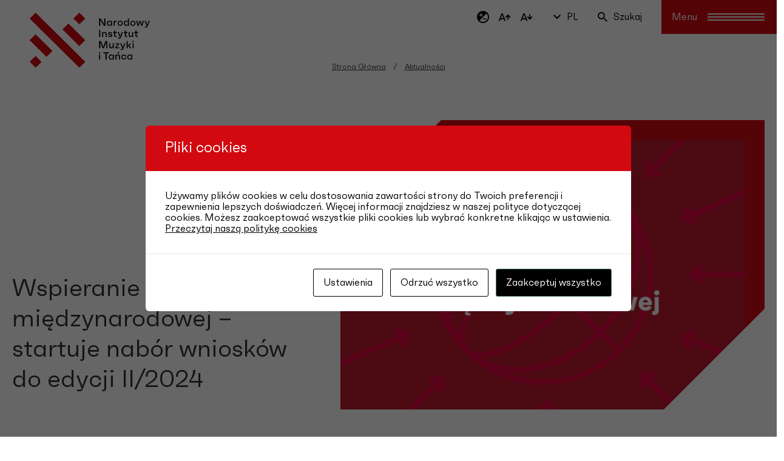

--- FILE ---
content_type: application/javascript; charset=UTF-8
request_url: https://nimit.pl/wp-content/themes/nimit-v2/js/vendor.js?ver=2.0.0
body_size: 86765
content:
!function(e,t){"function"==typeof define&&define.amd?define("ev-emitter/ev-emitter",t):"object"==typeof module&&module.exports?module.exports=t():e.EvEmitter=t()}("undefined"!=typeof window?window:this,function(){function e(){}var t=e.prototype;return t.on=function(e,t){if(e&&t){var n=this._events=this._events||{},e=n[e]=n[e]||[];return-1==e.indexOf(t)&&e.push(t),this}},t.once=function(e,t){if(e&&t){this.on(e,t);var n=this._onceEvents=this._onceEvents||{};return(n[e]=n[e]||{})[t]=!0,this}},t.off=function(e,t){e=this._events&&this._events[e];if(e&&e.length){t=e.indexOf(t);return-1!=t&&e.splice(t,1),this}},t.emitEvent=function(e,t){var n=this._events&&this._events[e];if(n&&n.length){n=n.slice(0),t=t||[];for(var i=this._onceEvents&&this._onceEvents[e],r=0;r<n.length;r++){var o=n[r];i&&i[o]&&(this.off(e,o),delete i[o]),o.apply(this,t)}return this}},t.allOff=function(){delete this._events,delete this._onceEvents},e}),function(t,n){"use strict";"function"==typeof define&&define.amd?define(["ev-emitter/ev-emitter"],function(e){return n(t,e)}):"object"==typeof module&&module.exports?module.exports=n(t,require("ev-emitter")):t.imagesLoaded=n(t,t.EvEmitter)}("undefined"!=typeof window?window:this,function(t,e){function o(e,t){for(var n in t)e[n]=t[n];return e}function s(e,t,n){if(!(this instanceof s))return new s(e,t,n);var i,r=e;return(r="string"==typeof e?document.querySelectorAll(e):r)?(this.elements=(i=r,Array.isArray(i)?i:"object"==typeof i&&"number"==typeof i.length?u.call(i):[i]),this.options=o({},this.options),"function"==typeof t?n=t:o(this.options,t),n&&this.on("always",n),this.getImages(),a&&(this.jqDeferred=new a.Deferred),void setTimeout(this.check.bind(this))):void l.error("Bad element for imagesLoaded "+(r||e))}function n(e){this.img=e}function i(e,t){this.url=e,this.element=t,this.img=new Image}var a=t.jQuery,l=t.console,u=Array.prototype.slice;(s.prototype=Object.create(e.prototype)).options={},s.prototype.getImages=function(){this.images=[],this.elements.forEach(this.addElementImages,this)},s.prototype.addElementImages=function(e){"IMG"==e.nodeName&&this.addImage(e),!0===this.options.background&&this.addElementBackgroundImages(e);var t=e.nodeType;if(t&&c[t]){for(var n=e.querySelectorAll("img"),i=0;i<n.length;i++){var r=n[i];this.addImage(r)}if("string"==typeof this.options.background)for(var o=e.querySelectorAll(this.options.background),i=0;i<o.length;i++){var s=o[i];this.addElementBackgroundImages(s)}}};var c={1:!0,9:!0,11:!0};return s.prototype.addElementBackgroundImages=function(e){var t=getComputedStyle(e);if(t)for(var n=/url\((['"])?(.*?)\1\)/gi,i=n.exec(t.backgroundImage);null!==i;){var r=i&&i[2];r&&this.addBackground(r,e),i=n.exec(t.backgroundImage)}},s.prototype.addImage=function(e){e=new n(e);this.images.push(e)},s.prototype.addBackground=function(e,t){t=new i(e,t);this.images.push(t)},s.prototype.check=function(){function t(e,t,n){setTimeout(function(){i.progress(e,t,n)})}var i=this;return this.progressedCount=0,this.hasAnyBroken=!1,this.images.length?void this.images.forEach(function(e){e.once("progress",t),e.check()}):void this.complete()},s.prototype.progress=function(e,t,n){this.progressedCount++,this.hasAnyBroken=this.hasAnyBroken||!e.isLoaded,this.emitEvent("progress",[this,e,t]),this.jqDeferred&&this.jqDeferred.notify&&this.jqDeferred.notify(this,e),this.progressedCount==this.images.length&&this.complete(),this.options.debug&&l&&l.log("progress: "+n,e,t)},s.prototype.complete=function(){var e=this.hasAnyBroken?"fail":"done";this.isComplete=!0,this.emitEvent(e,[this]),this.emitEvent("always",[this]),this.jqDeferred&&(e=this.hasAnyBroken?"reject":"resolve",this.jqDeferred[e](this))},(n.prototype=Object.create(e.prototype)).check=function(){return this.getIsImageComplete()?void this.confirm(0!==this.img.naturalWidth,"naturalWidth"):(this.proxyImage=new Image,this.proxyImage.addEventListener("load",this),this.proxyImage.addEventListener("error",this),this.img.addEventListener("load",this),this.img.addEventListener("error",this),void(this.proxyImage.src=this.img.src))},n.prototype.getIsImageComplete=function(){return this.img.complete&&this.img.naturalWidth},n.prototype.confirm=function(e,t){this.isLoaded=e,this.emitEvent("progress",[this,this.img,t])},n.prototype.handleEvent=function(e){var t="on"+e.type;this[t]&&this[t](e)},n.prototype.onload=function(){this.confirm(!0,"onload"),this.unbindEvents()},n.prototype.onerror=function(){this.confirm(!1,"onerror"),this.unbindEvents()},n.prototype.unbindEvents=function(){this.proxyImage.removeEventListener("load",this),this.proxyImage.removeEventListener("error",this),this.img.removeEventListener("load",this),this.img.removeEventListener("error",this)},(i.prototype=Object.create(n.prototype)).check=function(){this.img.addEventListener("load",this),this.img.addEventListener("error",this),this.img.src=this.url,this.getIsImageComplete()&&(this.confirm(0!==this.img.naturalWidth,"naturalWidth"),this.unbindEvents())},i.prototype.unbindEvents=function(){this.img.removeEventListener("load",this),this.img.removeEventListener("error",this)},i.prototype.confirm=function(e,t){this.isLoaded=e,this.emitEvent("progress",[this,this.element,t])},(s.makeJQueryPlugin=function(e){(e=e||t.jQuery)&&((a=e).fn.imagesLoaded=function(e,t){return new s(this,e,t).jqDeferred.promise(a(this))})})(),s}),function(e,t){"use strict";"object"==typeof module&&"object"==typeof module.exports?module.exports=e.document?t(e,!0):function(e){if(!e.document)throw new Error("jQuery requires a window with a document");return t(e)}:t(e)}("undefined"!=typeof window?window:this,function(T,e){"use strict";function m(e){return null!=e&&e===e.window}var t=[],n=Object.getPrototypeOf,a=t.slice,g=t.flat?function(e){return t.flat.call(e)}:function(e){return t.concat.apply([],e)},l=t.push,r=t.indexOf,i={},o=i.toString,v=i.hasOwnProperty,s=v.toString,u=s.call(Object),y={},w=function(e){return"function"==typeof e&&"number"!=typeof e.nodeType&&"function"!=typeof e.item},_=T.document,c={type:!0,src:!0,nonce:!0,noModule:!0};function x(e,t,n){var i,r,o=(n=n||_).createElement("script");if(o.text=e,t)for(i in c)(r=t[i]||t.getAttribute&&t.getAttribute(i))&&o.setAttribute(i,r);n.head.appendChild(o).parentNode.removeChild(o)}function h(e){return null==e?e+"":"object"==typeof e||"function"==typeof e?i[o.call(e)]||"object":typeof e}var k=function(e,t){return new k.fn.init(e,t)};function d(e){var t=!!e&&"length"in e&&e.length,n=h(e);return!w(e)&&!m(e)&&("array"===n||0===t||"number"==typeof t&&0<t&&t-1 in e)}k.fn=k.prototype={jquery:"3.6.0",constructor:k,length:0,toArray:function(){return a.call(this)},get:function(e){return null==e?a.call(this):e<0?this[e+this.length]:this[e]},pushStack:function(e){e=k.merge(this.constructor(),e);return e.prevObject=this,e},each:function(e){return k.each(this,e)},map:function(n){return this.pushStack(k.map(this,function(e,t){return n.call(e,t,e)}))},slice:function(){return this.pushStack(a.apply(this,arguments))},first:function(){return this.eq(0)},last:function(){return this.eq(-1)},even:function(){return this.pushStack(k.grep(this,function(e,t){return(t+1)%2}))},odd:function(){return this.pushStack(k.grep(this,function(e,t){return t%2}))},eq:function(e){var t=this.length,e=+e+(e<0?t:0);return this.pushStack(0<=e&&e<t?[this[e]]:[])},end:function(){return this.prevObject||this.constructor()},push:l,sort:t.sort,splice:t.splice},k.extend=k.fn.extend=function(){var e,t,n,i,r,o=arguments[0]||{},s=1,a=arguments.length,l=!1;for("boolean"==typeof o&&(l=o,o=arguments[s]||{},s++),"object"==typeof o||w(o)||(o={}),s===a&&(o=this,s--);s<a;s++)if(null!=(e=arguments[s]))for(t in e)n=e[t],"__proto__"!==t&&o!==n&&(l&&n&&(k.isPlainObject(n)||(i=Array.isArray(n)))?(r=o[t],r=i&&!Array.isArray(r)?[]:i||k.isPlainObject(r)?r:{},i=!1,o[t]=k.extend(l,r,n)):void 0!==n&&(o[t]=n));return o},k.extend({expando:"jQuery"+("3.6.0"+Math.random()).replace(/\D/g,""),isReady:!0,error:function(e){throw new Error(e)},noop:function(){},isPlainObject:function(e){return!(!e||"[object Object]"!==o.call(e)||(e=n(e))&&("function"!=typeof(e=v.call(e,"constructor")&&e.constructor)||s.call(e)!==u))},isEmptyObject:function(e){for(var t in e)return!1;return!0},globalEval:function(e,t,n){x(e,{nonce:t&&t.nonce},n)},each:function(e,t){var n,i=0;if(d(e))for(n=e.length;i<n&&!1!==t.call(e[i],i,e[i]);i++);else for(i in e)if(!1===t.call(e[i],i,e[i]))break;return e},makeArray:function(e,t){t=t||[];return null!=e&&(d(Object(e))?k.merge(t,"string"==typeof e?[e]:e):l.call(t,e)),t},inArray:function(e,t,n){return null==t?-1:r.call(t,e,n)},merge:function(e,t){for(var n=+t.length,i=0,r=e.length;i<n;i++)e[r++]=t[i];return e.length=r,e},grep:function(e,t,n){for(var i=[],r=0,o=e.length,s=!n;r<o;r++)!t(e[r],r)!=s&&i.push(e[r]);return i},map:function(e,t,n){var i,r,o=0,s=[];if(d(e))for(i=e.length;o<i;o++)null!=(r=t(e[o],o,n))&&s.push(r);else for(o in e)null!=(r=t(e[o],o,n))&&s.push(r);return g(s)},guid:1,support:y}),"function"==typeof Symbol&&(k.fn[Symbol.iterator]=t[Symbol.iterator]),k.each("Boolean Number String Function Array Date RegExp Object Error Symbol".split(" "),function(e,t){i["[object "+t+"]"]=t.toLowerCase()});var p=function(n){function d(e,t){return e="0x"+e.slice(1)-65536,t||(e<0?String.fromCharCode(65536+e):String.fromCharCode(e>>10|55296,1023&e|56320))}function i(){T()}var e,p,x,o,r,f,h,m,b,l,u,T,_,s,k,g,a,c,v,C="sizzle"+ +new Date,y=n.document,S=0,w=0,E=le(),A=le(),O=le(),D=le(),M=function(e,t){return e===t&&(u=!0),0},I={}.hasOwnProperty,t=[],L=t.pop,P=t.push,$=t.push,N=t.slice,R=function(e,t){for(var n=0,i=e.length;n<i;n++)if(e[n]===t)return n;return-1},j="checked|selected|async|autofocus|autoplay|controls|defer|disabled|hidden|ismap|loop|multiple|open|readonly|required|scoped",z="[\\x20\\t\\r\\n\\f]",F="(?:\\\\[\\da-fA-F]{1,6}"+z+"?|\\\\[^\\r\\n\\f]|[\\w-]|[^\0-\\x7f])+",H="\\["+z+"*("+F+")(?:"+z+"*([*^$|!~]?=)"+z+"*(?:'((?:\\\\.|[^\\\\'])*)'|\"((?:\\\\.|[^\\\\\"])*)\"|("+F+"))|)"+z+"*\\]",q=":("+F+")(?:\\((('((?:\\\\.|[^\\\\'])*)'|\"((?:\\\\.|[^\\\\\"])*)\")|((?:\\\\.|[^\\\\()[\\]]|"+H+")*)|.*)\\)|)",B=new RegExp(z+"+","g"),W=new RegExp("^"+z+"+|((?:^|[^\\\\])(?:\\\\.)*)"+z+"+$","g"),U=new RegExp("^"+z+"*,"+z+"*"),X=new RegExp("^"+z+"*([>+~]|"+z+")"+z+"*"),Z=new RegExp(z+"|>"),Y=new RegExp(q),V=new RegExp("^"+F+"$"),G={ID:new RegExp("^#("+F+")"),CLASS:new RegExp("^\\.("+F+")"),TAG:new RegExp("^("+F+"|[*])"),ATTR:new RegExp("^"+H),PSEUDO:new RegExp("^"+q),CHILD:new RegExp("^:(only|first|last|nth|nth-last)-(child|of-type)(?:\\("+z+"*(even|odd|(([+-]|)(\\d*)n|)"+z+"*(?:([+-]|)"+z+"*(\\d+)|))"+z+"*\\)|)","i"),bool:new RegExp("^(?:"+j+")$","i"),needsContext:new RegExp("^"+z+"*[>+~]|:(even|odd|eq|gt|lt|nth|first|last)(?:\\("+z+"*((?:-\\d)?\\d*)"+z+"*\\)|)(?=[^-]|$)","i")},K=/HTML$/i,Q=/^(?:input|select|textarea|button)$/i,J=/^h\d$/i,ee=/^[^{]+\{\s*\[native \w/,te=/^(?:#([\w-]+)|(\w+)|\.([\w-]+))$/,ne=/[+~]/,ie=new RegExp("\\\\[\\da-fA-F]{1,6}"+z+"?|\\\\([^\\r\\n\\f])","g"),re=/([\0-\x1f\x7f]|^-?\d)|^-$|[^\0-\x1f\x7f-\uFFFF\w-]/g,oe=function(e,t){return t?"\0"===e?"�":e.slice(0,-1)+"\\"+e.charCodeAt(e.length-1).toString(16)+" ":"\\"+e},se=ye(function(e){return!0===e.disabled&&"fieldset"===e.nodeName.toLowerCase()},{dir:"parentNode",next:"legend"});try{$.apply(t=N.call(y.childNodes),y.childNodes),t[y.childNodes.length].nodeType}catch(e){$={apply:t.length?function(e,t){P.apply(e,N.call(t))}:function(e,t){for(var n=e.length,i=0;e[n++]=t[i++];);e.length=n-1}}}function ae(e,t,n,i){var r,o,s,a,l,u,c=t&&t.ownerDocument,d=t?t.nodeType:9;if(n=n||[],"string"!=typeof e||!e||1!==d&&9!==d&&11!==d)return n;if(!i&&(T(t),t=t||_,k)){if(11!==d&&(a=te.exec(e)))if(u=a[1]){if(9===d){if(!(o=t.getElementById(u)))return n;if(o.id===u)return n.push(o),n}else if(c&&(o=c.getElementById(u))&&v(t,o)&&o.id===u)return n.push(o),n}else{if(a[2])return $.apply(n,t.getElementsByTagName(e)),n;if((u=a[3])&&p.getElementsByClassName&&t.getElementsByClassName)return $.apply(n,t.getElementsByClassName(u)),n}if(p.qsa&&!D[e+" "]&&(!g||!g.test(e))&&(1!==d||"object"!==t.nodeName.toLowerCase())){if(u=e,c=t,1===d&&(Z.test(e)||X.test(e))){for((c=ne.test(e)&&me(t.parentNode)||t)===t&&p.scope||((s=t.getAttribute("id"))?s=s.replace(re,oe):t.setAttribute("id",s=C)),r=(l=f(e)).length;r--;)l[r]=(s?"#"+s:":scope")+" "+ve(l[r]);u=l.join(",")}try{return $.apply(n,c.querySelectorAll(u)),n}catch(t){D(e,!0)}finally{s===C&&t.removeAttribute("id")}}}return m(e.replace(W,"$1"),t,n,i)}function le(){var i=[];return function e(t,n){return i.push(t+" ")>x.cacheLength&&delete e[i.shift()],e[t+" "]=n}}function ue(e){return e[C]=!0,e}function ce(e){var t=_.createElement("fieldset");try{return!!e(t)}catch(e){return!1}finally{t.parentNode&&t.parentNode.removeChild(t),t=null}}function de(e,t){for(var n=e.split("|"),i=n.length;i--;)x.attrHandle[n[i]]=t}function pe(e,t){var n=t&&e,i=n&&1===e.nodeType&&1===t.nodeType&&e.sourceIndex-t.sourceIndex;if(i)return i;if(n)for(;n=n.nextSibling;)if(n===t)return-1;return e?1:-1}function fe(t){return function(e){return"form"in e?e.parentNode&&!1===e.disabled?"label"in e?"label"in e.parentNode?e.parentNode.disabled===t:e.disabled===t:e.isDisabled===t||e.isDisabled!==!t&&se(e)===t:e.disabled===t:"label"in e&&e.disabled===t}}function he(s){return ue(function(o){return o=+o,ue(function(e,t){for(var n,i=s([],e.length,o),r=i.length;r--;)e[n=i[r]]&&(e[n]=!(t[n]=e[n]))})})}function me(e){return e&&void 0!==e.getElementsByTagName&&e}for(e in p=ae.support={},r=ae.isXML=function(e){var t=e&&e.namespaceURI,e=e&&(e.ownerDocument||e).documentElement;return!K.test(t||e&&e.nodeName||"HTML")},T=ae.setDocument=function(e){var t,e=e?e.ownerDocument||e:y;return e!=_&&9===e.nodeType&&e.documentElement&&(s=(_=e).documentElement,k=!r(_),y!=_&&(t=_.defaultView)&&t.top!==t&&(t.addEventListener?t.addEventListener("unload",i,!1):t.attachEvent&&t.attachEvent("onunload",i)),p.scope=ce(function(e){return s.appendChild(e).appendChild(_.createElement("div")),void 0!==e.querySelectorAll&&!e.querySelectorAll(":scope fieldset div").length}),p.attributes=ce(function(e){return e.className="i",!e.getAttribute("className")}),p.getElementsByTagName=ce(function(e){return e.appendChild(_.createComment("")),!e.getElementsByTagName("*").length}),p.getElementsByClassName=ee.test(_.getElementsByClassName),p.getById=ce(function(e){return s.appendChild(e).id=C,!_.getElementsByName||!_.getElementsByName(C).length}),p.getById?(x.filter.ID=function(e){var t=e.replace(ie,d);return function(e){return e.getAttribute("id")===t}},x.find.ID=function(e,t){if(void 0!==t.getElementById&&k){e=t.getElementById(e);return e?[e]:[]}}):(x.filter.ID=function(e){var t=e.replace(ie,d);return function(e){e=void 0!==e.getAttributeNode&&e.getAttributeNode("id");return e&&e.value===t}},x.find.ID=function(e,t){if(void 0!==t.getElementById&&k){var n,i,r,o=t.getElementById(e);if(o){if((n=o.getAttributeNode("id"))&&n.value===e)return[o];for(r=t.getElementsByName(e),i=0;o=r[i++];)if((n=o.getAttributeNode("id"))&&n.value===e)return[o]}return[]}}),x.find.TAG=p.getElementsByTagName?function(e,t){return void 0!==t.getElementsByTagName?t.getElementsByTagName(e):p.qsa?t.querySelectorAll(e):void 0}:function(e,t){var n,i=[],r=0,o=t.getElementsByTagName(e);if("*"!==e)return o;for(;n=o[r++];)1===n.nodeType&&i.push(n);return i},x.find.CLASS=p.getElementsByClassName&&function(e,t){if(void 0!==t.getElementsByClassName&&k)return t.getElementsByClassName(e)},a=[],g=[],(p.qsa=ee.test(_.querySelectorAll))&&(ce(function(e){var t;s.appendChild(e).innerHTML="<a id='"+C+"'></a><select id='"+C+"-\r\\' msallowcapture=''><option selected=''></option></select>",e.querySelectorAll("[msallowcapture^='']").length&&g.push("[*^$]="+z+"*(?:''|\"\")"),e.querySelectorAll("[selected]").length||g.push("\\["+z+"*(?:value|"+j+")"),e.querySelectorAll("[id~="+C+"-]").length||g.push("~="),(t=_.createElement("input")).setAttribute("name",""),e.appendChild(t),e.querySelectorAll("[name='']").length||g.push("\\["+z+"*name"+z+"*="+z+"*(?:''|\"\")"),e.querySelectorAll(":checked").length||g.push(":checked"),e.querySelectorAll("a#"+C+"+*").length||g.push(".#.+[+~]"),e.querySelectorAll("\\\f"),g.push("[\\r\\n\\f]")}),ce(function(e){e.innerHTML="<a href='' disabled='disabled'></a><select disabled='disabled'><option/></select>";var t=_.createElement("input");t.setAttribute("type","hidden"),e.appendChild(t).setAttribute("name","D"),e.querySelectorAll("[name=d]").length&&g.push("name"+z+"*[*^$|!~]?="),2!==e.querySelectorAll(":enabled").length&&g.push(":enabled",":disabled"),s.appendChild(e).disabled=!0,2!==e.querySelectorAll(":disabled").length&&g.push(":enabled",":disabled"),e.querySelectorAll("*,:x"),g.push(",.*:")})),(p.matchesSelector=ee.test(c=s.matches||s.webkitMatchesSelector||s.mozMatchesSelector||s.oMatchesSelector||s.msMatchesSelector))&&ce(function(e){p.disconnectedMatch=c.call(e,"*"),c.call(e,"[s!='']:x"),a.push("!=",q)}),g=g.length&&new RegExp(g.join("|")),a=a.length&&new RegExp(a.join("|")),t=ee.test(s.compareDocumentPosition),v=t||ee.test(s.contains)?function(e,t){var n=9===e.nodeType?e.documentElement:e,t=t&&t.parentNode;return e===t||!(!t||1!==t.nodeType||!(n.contains?n.contains(t):e.compareDocumentPosition&&16&e.compareDocumentPosition(t)))}:function(e,t){if(t)for(;t=t.parentNode;)if(t===e)return!0;return!1},M=t?function(e,t){if(e===t)return u=!0,0;var n=!e.compareDocumentPosition-!t.compareDocumentPosition;return n||(1&(n=(e.ownerDocument||e)==(t.ownerDocument||t)?e.compareDocumentPosition(t):1)||!p.sortDetached&&t.compareDocumentPosition(e)===n?e==_||e.ownerDocument==y&&v(y,e)?-1:t==_||t.ownerDocument==y&&v(y,t)?1:l?R(l,e)-R(l,t):0:4&n?-1:1)}:function(e,t){if(e===t)return u=!0,0;var n,i=0,r=e.parentNode,o=t.parentNode,s=[e],a=[t];if(!r||!o)return e==_?-1:t==_?1:r?-1:o?1:l?R(l,e)-R(l,t):0;if(r===o)return pe(e,t);for(n=e;n=n.parentNode;)s.unshift(n);for(n=t;n=n.parentNode;)a.unshift(n);for(;s[i]===a[i];)i++;return i?pe(s[i],a[i]):s[i]==y?-1:a[i]==y?1:0}),_},ae.matches=function(e,t){return ae(e,null,null,t)},ae.matchesSelector=function(e,t){if(T(e),p.matchesSelector&&k&&!D[t+" "]&&(!a||!a.test(t))&&(!g||!g.test(t)))try{var n=c.call(e,t);if(n||p.disconnectedMatch||e.document&&11!==e.document.nodeType)return n}catch(e){D(t,!0)}return 0<ae(t,_,null,[e]).length},ae.contains=function(e,t){return(e.ownerDocument||e)!=_&&T(e),v(e,t)},ae.attr=function(e,t){(e.ownerDocument||e)!=_&&T(e);var n=x.attrHandle[t.toLowerCase()],n=n&&I.call(x.attrHandle,t.toLowerCase())?n(e,t,!k):void 0;return void 0!==n?n:p.attributes||!k?e.getAttribute(t):(n=e.getAttributeNode(t))&&n.specified?n.value:null},ae.escape=function(e){return(e+"").replace(re,oe)},ae.error=function(e){throw new Error("Syntax error, unrecognized expression: "+e)},ae.uniqueSort=function(e){var t,n=[],i=0,r=0;if(u=!p.detectDuplicates,l=!p.sortStable&&e.slice(0),e.sort(M),u){for(;t=e[r++];)t===e[r]&&(i=n.push(r));for(;i--;)e.splice(n[i],1)}return l=null,e},o=ae.getText=function(e){var t,n="",i=0,r=e.nodeType;if(r){if(1===r||9===r||11===r){if("string"==typeof e.textContent)return e.textContent;for(e=e.firstChild;e;e=e.nextSibling)n+=o(e)}else if(3===r||4===r)return e.nodeValue}else for(;t=e[i++];)n+=o(t);return n},(x=ae.selectors={cacheLength:50,createPseudo:ue,match:G,attrHandle:{},find:{},relative:{">":{dir:"parentNode",first:!0}," ":{dir:"parentNode"},"+":{dir:"previousSibling",first:!0},"~":{dir:"previousSibling"}},preFilter:{ATTR:function(e){return e[1]=e[1].replace(ie,d),e[3]=(e[3]||e[4]||e[5]||"").replace(ie,d),"~="===e[2]&&(e[3]=" "+e[3]+" "),e.slice(0,4)},CHILD:function(e){return e[1]=e[1].toLowerCase(),"nth"===e[1].slice(0,3)?(e[3]||ae.error(e[0]),e[4]=+(e[4]?e[5]+(e[6]||1):2*("even"===e[3]||"odd"===e[3])),e[5]=+(e[7]+e[8]||"odd"===e[3])):e[3]&&ae.error(e[0]),e},PSEUDO:function(e){var t,n=!e[6]&&e[2];return G.CHILD.test(e[0])?null:(e[3]?e[2]=e[4]||e[5]||"":n&&Y.test(n)&&(t=f(n,!0))&&(t=n.indexOf(")",n.length-t)-n.length)&&(e[0]=e[0].slice(0,t),e[2]=n.slice(0,t)),e.slice(0,3))}},filter:{TAG:function(e){var t=e.replace(ie,d).toLowerCase();return"*"===e?function(){return!0}:function(e){return e.nodeName&&e.nodeName.toLowerCase()===t}},CLASS:function(e){var t=E[e+" "];return t||(t=new RegExp("(^|"+z+")"+e+"("+z+"|$)"))&&E(e,function(e){return t.test("string"==typeof e.className&&e.className||void 0!==e.getAttribute&&e.getAttribute("class")||"")})},ATTR:function(t,n,i){return function(e){e=ae.attr(e,t);return null==e?"!="===n:!n||(e+="","="===n?e===i:"!="===n?e!==i:"^="===n?i&&0===e.indexOf(i):"*="===n?i&&-1<e.indexOf(i):"$="===n?i&&e.slice(-i.length)===i:"~="===n?-1<(" "+e.replace(B," ")+" ").indexOf(i):"|="===n&&(e===i||e.slice(0,i.length+1)===i+"-"))}},CHILD:function(h,e,t,m,g){var v="nth"!==h.slice(0,3),y="last"!==h.slice(-4),w="of-type"===e;return 1===m&&0===g?function(e){return!!e.parentNode}:function(e,t,n){var i,r,o,s,a,l,u=v!=y?"nextSibling":"previousSibling",c=e.parentNode,d=w&&e.nodeName.toLowerCase(),p=!n&&!w,f=!1;if(c){if(v){for(;u;){for(s=e;s=s[u];)if(w?s.nodeName.toLowerCase()===d:1===s.nodeType)return!1;l=u="only"===h&&!l&&"nextSibling"}return!0}if(l=[y?c.firstChild:c.lastChild],y&&p){for(f=(a=(i=(r=(o=(s=c)[C]||(s[C]={}))[s.uniqueID]||(o[s.uniqueID]={}))[h]||[])[0]===S&&i[1])&&i[2],s=a&&c.childNodes[a];s=++a&&s&&s[u]||(f=a=0)||l.pop();)if(1===s.nodeType&&++f&&s===e){r[h]=[S,a,f];break}}else if(!1===(f=p?a=(i=(r=(o=(s=e)[C]||(s[C]={}))[s.uniqueID]||(o[s.uniqueID]={}))[h]||[])[0]===S&&i[1]:f))for(;(s=++a&&s&&s[u]||(f=a=0)||l.pop())&&((w?s.nodeName.toLowerCase()!==d:1!==s.nodeType)||!++f||(p&&((r=(o=s[C]||(s[C]={}))[s.uniqueID]||(o[s.uniqueID]={}))[h]=[S,f]),s!==e)););return(f-=g)===m||f%m==0&&0<=f/m}}},PSEUDO:function(e,o){var t,s=x.pseudos[e]||x.setFilters[e.toLowerCase()]||ae.error("unsupported pseudo: "+e);return s[C]?s(o):1<s.length?(t=[e,e,"",o],x.setFilters.hasOwnProperty(e.toLowerCase())?ue(function(e,t){for(var n,i=s(e,o),r=i.length;r--;)e[n=R(e,i[r])]=!(t[n]=i[r])}):function(e){return s(e,0,t)}):s}},pseudos:{not:ue(function(e){var i=[],r=[],a=h(e.replace(W,"$1"));return a[C]?ue(function(e,t,n,i){for(var r,o=a(e,null,i,[]),s=e.length;s--;)(r=o[s])&&(e[s]=!(t[s]=r))}):function(e,t,n){return i[0]=e,a(i,null,n,r),i[0]=null,!r.pop()}}),has:ue(function(t){return function(e){return 0<ae(t,e).length}}),contains:ue(function(t){return t=t.replace(ie,d),function(e){return-1<(e.textContent||o(e)).indexOf(t)}}),lang:ue(function(n){return V.test(n||"")||ae.error("unsupported lang: "+n),n=n.replace(ie,d).toLowerCase(),function(e){var t;do{if(t=k?e.lang:e.getAttribute("xml:lang")||e.getAttribute("lang"))return(t=t.toLowerCase())===n||0===t.indexOf(n+"-")}while((e=e.parentNode)&&1===e.nodeType);return!1}}),target:function(e){var t=n.location&&n.location.hash;return t&&t.slice(1)===e.id},root:function(e){return e===s},focus:function(e){return e===_.activeElement&&(!_.hasFocus||_.hasFocus())&&!!(e.type||e.href||~e.tabIndex)},enabled:fe(!1),disabled:fe(!0),checked:function(e){var t=e.nodeName.toLowerCase();return"input"===t&&!!e.checked||"option"===t&&!!e.selected},selected:function(e){return e.parentNode&&e.parentNode.selectedIndex,!0===e.selected},empty:function(e){for(e=e.firstChild;e;e=e.nextSibling)if(e.nodeType<6)return!1;return!0},parent:function(e){return!x.pseudos.empty(e)},header:function(e){return J.test(e.nodeName)},input:function(e){return Q.test(e.nodeName)},button:function(e){var t=e.nodeName.toLowerCase();return"input"===t&&"button"===e.type||"button"===t},text:function(e){return"input"===e.nodeName.toLowerCase()&&"text"===e.type&&(null==(e=e.getAttribute("type"))||"text"===e.toLowerCase())},first:he(function(){return[0]}),last:he(function(e,t){return[t-1]}),eq:he(function(e,t,n){return[n<0?n+t:n]}),even:he(function(e,t){for(var n=0;n<t;n+=2)e.push(n);return e}),odd:he(function(e,t){for(var n=1;n<t;n+=2)e.push(n);return e}),lt:he(function(e,t,n){for(var i=n<0?n+t:t<n?t:n;0<=--i;)e.push(i);return e}),gt:he(function(e,t,n){for(var i=n<0?n+t:n;++i<t;)e.push(i);return e})}}).pseudos.nth=x.pseudos.eq,{radio:!0,checkbox:!0,file:!0,password:!0,image:!0})x.pseudos[e]=function(t){return function(e){return"input"===e.nodeName.toLowerCase()&&e.type===t}}(e);for(e in{submit:!0,reset:!0})x.pseudos[e]=function(n){return function(e){var t=e.nodeName.toLowerCase();return("input"===t||"button"===t)&&e.type===n}}(e);function ge(){}function ve(e){for(var t=0,n=e.length,i="";t<n;t++)i+=e[t].value;return i}function ye(s,e,t){var a=e.dir,l=e.next,u=l||a,c=t&&"parentNode"===u,d=w++;return e.first?function(e,t,n){for(;e=e[a];)if(1===e.nodeType||c)return s(e,t,n);return!1}:function(e,t,n){var i,r,o=[S,d];if(n){for(;e=e[a];)if((1===e.nodeType||c)&&s(e,t,n))return!0}else for(;e=e[a];)if(1===e.nodeType||c)if(i=(r=e[C]||(e[C]={}))[e.uniqueID]||(r[e.uniqueID]={}),l&&l===e.nodeName.toLowerCase())e=e[a]||e;else{if((r=i[u])&&r[0]===S&&r[1]===d)return o[2]=r[2];if((i[u]=o)[2]=s(e,t,n))return!0}return!1}}function we(r){return 1<r.length?function(e,t,n){for(var i=r.length;i--;)if(!r[i](e,t,n))return!1;return!0}:r[0]}function xe(e,t,n,i,r){for(var o,s=[],a=0,l=e.length,u=null!=t;a<l;a++)(o=e[a])&&(n&&!n(o,i,r)||(s.push(o),u&&t.push(a)));return s}function be(e){for(var i,t,n,r=e.length,o=x.relative[e[0].type],s=o||x.relative[" "],a=o?1:0,l=ye(function(e){return e===i},s,!0),u=ye(function(e){return-1<R(i,e)},s,!0),c=[function(e,t,n){n=!o&&(n||t!==b)||((i=t).nodeType?l:u)(e,t,n);return i=null,n}];a<r;a++)if(t=x.relative[e[a].type])c=[ye(we(c),t)];else{if((t=x.filter[e[a].type].apply(null,e[a].matches))[C]){for(n=++a;n<r&&!x.relative[e[n].type];n++);return function e(f,h,m,g,v,t){return g&&!g[C]&&(g=e(g)),v&&!v[C]&&(v=e(v,t)),ue(function(e,t,n,i){var r,o,s,a=[],l=[],u=t.length,c=e||function(e,t,n){for(var i=0,r=t.length;i<r;i++)ae(e,t[i],n);return n}(h||"*",n.nodeType?[n]:n,[]),d=!f||!e&&h?c:xe(c,a,f,n,i),p=m?v||(e?f:u||g)?[]:t:d;if(m&&m(d,p,n,i),g)for(r=xe(p,l),g(r,[],n,i),o=r.length;o--;)(s=r[o])&&(p[l[o]]=!(d[l[o]]=s));if(e){if(v||f){if(v){for(r=[],o=p.length;o--;)(s=p[o])&&r.push(d[o]=s);v(null,p=[],r,i)}for(o=p.length;o--;)(s=p[o])&&-1<(r=v?R(e,s):a[o])&&(e[r]=!(t[r]=s))}}else p=xe(p===t?p.splice(u,p.length):p),v?v(null,t,p,i):$.apply(t,p)})}(1<a&&we(c),1<a&&ve(e.slice(0,a-1).concat({value:" "===e[a-2].type?"*":""})).replace(W,"$1"),t,a<n&&be(e.slice(a,n)),n<r&&be(e=e.slice(n)),n<r&&ve(e))}c.push(t)}return we(c)}return ge.prototype=x.filters=x.pseudos,x.setFilters=new ge,f=ae.tokenize=function(e,t){var n,i,r,o,s,a,l,u=A[e+" "];if(u)return t?0:u.slice(0);for(s=e,a=[],l=x.preFilter;s;){for(o in n&&!(i=U.exec(s))||(i&&(s=s.slice(i[0].length)||s),a.push(r=[])),n=!1,(i=X.exec(s))&&(n=i.shift(),r.push({value:n,type:i[0].replace(W," ")}),s=s.slice(n.length)),x.filter)!(i=G[o].exec(s))||l[o]&&!(i=l[o](i))||(n=i.shift(),r.push({value:n,type:o,matches:i}),s=s.slice(n.length));if(!n)break}return t?s.length:s?ae.error(e):A(e,a).slice(0)},h=ae.compile=function(e,t){var n,g,v,y,w,i,r=[],o=[],s=O[e+" "];if(!s){for(n=(t=t||f(e)).length;n--;)((s=be(t[n]))[C]?r:o).push(s);(s=O(e,(y=0<(v=r).length,w=0<(g=o).length,i=function(e,t,n,i,r){var o,s,a,l=0,u="0",c=e&&[],d=[],p=b,f=e||w&&x.find.TAG("*",r),h=S+=null==p?1:Math.random()||.1,m=f.length;for(r&&(b=t==_||t||r);u!==m&&null!=(o=f[u]);u++){if(w&&o){for(s=0,t||o.ownerDocument==_||(T(o),n=!k);a=g[s++];)if(a(o,t||_,n)){i.push(o);break}r&&(S=h)}y&&((o=!a&&o)&&l--,e&&c.push(o))}if(l+=u,y&&u!==l){for(s=0;a=v[s++];)a(c,d,t,n);if(e){if(0<l)for(;u--;)c[u]||d[u]||(d[u]=L.call(i));d=xe(d)}$.apply(i,d),r&&!e&&0<d.length&&1<l+v.length&&ae.uniqueSort(i)}return r&&(S=h,b=p),c},y?ue(i):i))).selector=e}return s},m=ae.select=function(e,t,n,i){var r,o,s,a,l,u="function"==typeof e&&e,c=!i&&f(e=u.selector||e);if(n=n||[],1===c.length){if(2<(o=c[0]=c[0].slice(0)).length&&"ID"===(s=o[0]).type&&9===t.nodeType&&k&&x.relative[o[1].type]){if(!(t=(x.find.ID(s.matches[0].replace(ie,d),t)||[])[0]))return n;u&&(t=t.parentNode),e=e.slice(o.shift().value.length)}for(r=G.needsContext.test(e)?0:o.length;r--&&(s=o[r],!x.relative[a=s.type]);)if((l=x.find[a])&&(i=l(s.matches[0].replace(ie,d),ne.test(o[0].type)&&me(t.parentNode)||t))){if(o.splice(r,1),!(e=i.length&&ve(o)))return $.apply(n,i),n;break}}return(u||h(e,c))(i,t,!k,n,!t||ne.test(e)&&me(t.parentNode)||t),n},p.sortStable=C.split("").sort(M).join("")===C,p.detectDuplicates=!!u,T(),p.sortDetached=ce(function(e){return 1&e.compareDocumentPosition(_.createElement("fieldset"))}),ce(function(e){return e.innerHTML="<a href='#'></a>","#"===e.firstChild.getAttribute("href")})||de("type|href|height|width",function(e,t,n){if(!n)return e.getAttribute(t,"type"===t.toLowerCase()?1:2)}),p.attributes&&ce(function(e){return e.innerHTML="<input/>",e.firstChild.setAttribute("value",""),""===e.firstChild.getAttribute("value")})||de("value",function(e,t,n){if(!n&&"input"===e.nodeName.toLowerCase())return e.defaultValue}),ce(function(e){return null==e.getAttribute("disabled")})||de(j,function(e,t,n){if(!n)return!0===e[t]?t.toLowerCase():(t=e.getAttributeNode(t))&&t.specified?t.value:null}),ae}(T);k.find=p,k.expr=p.selectors,k.expr[":"]=k.expr.pseudos,k.uniqueSort=k.unique=p.uniqueSort,k.text=p.getText,k.isXMLDoc=p.isXML,k.contains=p.contains,k.escapeSelector=p.escape;function f(e,t,n){for(var i=[],r=void 0!==n;(e=e[t])&&9!==e.nodeType;)if(1===e.nodeType){if(r&&k(e).is(n))break;i.push(e)}return i}function b(e,t){for(var n=[];e;e=e.nextSibling)1===e.nodeType&&e!==t&&n.push(e);return n}var C=k.expr.match.needsContext;function S(e,t){return e.nodeName&&e.nodeName.toLowerCase()===t.toLowerCase()}var E=/^<([a-z][^\/\0>:\x20\t\r\n\f]*)[\x20\t\r\n\f]*\/?>(?:<\/\1>|)$/i;function A(e,n,i){return w(n)?k.grep(e,function(e,t){return!!n.call(e,t,e)!==i}):n.nodeType?k.grep(e,function(e){return e===n!==i}):"string"!=typeof n?k.grep(e,function(e){return-1<r.call(n,e)!==i}):k.filter(n,e,i)}k.filter=function(e,t,n){var i=t[0];return n&&(e=":not("+e+")"),1===t.length&&1===i.nodeType?k.find.matchesSelector(i,e)?[i]:[]:k.find.matches(e,k.grep(t,function(e){return 1===e.nodeType}))},k.fn.extend({find:function(e){var t,n,i=this.length,r=this;if("string"!=typeof e)return this.pushStack(k(e).filter(function(){for(t=0;t<i;t++)if(k.contains(r[t],this))return!0}));for(n=this.pushStack([]),t=0;t<i;t++)k.find(e,r[t],n);return 1<i?k.uniqueSort(n):n},filter:function(e){return this.pushStack(A(this,e||[],!1))},not:function(e){return this.pushStack(A(this,e||[],!0))},is:function(e){return!!A(this,"string"==typeof e&&C.test(e)?k(e):e||[],!1).length}});var O=/^(?:\s*(<[\w\W]+>)[^>]*|#([\w-]+))$/;(k.fn.init=function(e,t,n){if(!e)return this;if(n=n||D,"string"!=typeof e)return e.nodeType?(this[0]=e,this.length=1,this):w(e)?void 0!==n.ready?n.ready(e):e(k):k.makeArray(e,this);if(!(i="<"===e[0]&&">"===e[e.length-1]&&3<=e.length?[null,e,null]:O.exec(e))||!i[1]&&t)return(!t||t.jquery?t||n:this.constructor(t)).find(e);if(i[1]){if(t=t instanceof k?t[0]:t,k.merge(this,k.parseHTML(i[1],t&&t.nodeType?t.ownerDocument||t:_,!0)),E.test(i[1])&&k.isPlainObject(t))for(var i in t)w(this[i])?this[i](t[i]):this.attr(i,t[i]);return this}return(e=_.getElementById(i[2]))&&(this[0]=e,this.length=1),this}).prototype=k.fn;var D=k(_),M=/^(?:parents|prev(?:Until|All))/,I={children:!0,contents:!0,next:!0,prev:!0};function L(e,t){for(;(e=e[t])&&1!==e.nodeType;);return e}k.fn.extend({has:function(e){var t=k(e,this),n=t.length;return this.filter(function(){for(var e=0;e<n;e++)if(k.contains(this,t[e]))return!0})},closest:function(e,t){var n,i=0,r=this.length,o=[],s="string"!=typeof e&&k(e);if(!C.test(e))for(;i<r;i++)for(n=this[i];n&&n!==t;n=n.parentNode)if(n.nodeType<11&&(s?-1<s.index(n):1===n.nodeType&&k.find.matchesSelector(n,e))){o.push(n);break}return this.pushStack(1<o.length?k.uniqueSort(o):o)},index:function(e){return e?"string"==typeof e?r.call(k(e),this[0]):r.call(this,e.jquery?e[0]:e):this[0]&&this[0].parentNode?this.first().prevAll().length:-1},add:function(e,t){return this.pushStack(k.uniqueSort(k.merge(this.get(),k(e,t))))},addBack:function(e){return this.add(null==e?this.prevObject:this.prevObject.filter(e))}}),k.each({parent:function(e){e=e.parentNode;return e&&11!==e.nodeType?e:null},parents:function(e){return f(e,"parentNode")},parentsUntil:function(e,t,n){return f(e,"parentNode",n)},next:function(e){return L(e,"nextSibling")},prev:function(e){return L(e,"previousSibling")},nextAll:function(e){return f(e,"nextSibling")},prevAll:function(e){return f(e,"previousSibling")},nextUntil:function(e,t,n){return f(e,"nextSibling",n)},prevUntil:function(e,t,n){return f(e,"previousSibling",n)},siblings:function(e){return b((e.parentNode||{}).firstChild,e)},children:function(e){return b(e.firstChild)},contents:function(e){return null!=e.contentDocument&&n(e.contentDocument)?e.contentDocument:(S(e,"template")&&(e=e.content||e),k.merge([],e.childNodes))}},function(i,r){k.fn[i]=function(e,t){var n=k.map(this,r,e);return(t="Until"!==i.slice(-5)?e:t)&&"string"==typeof t&&(n=k.filter(t,n)),1<this.length&&(I[i]||k.uniqueSort(n),M.test(i)&&n.reverse()),this.pushStack(n)}});var P=/[^\x20\t\r\n\f]+/g;function $(e){return e}function N(e){throw e}function R(e,t,n,i){var r;try{e&&w(r=e.promise)?r.call(e).done(t).fail(n):e&&w(r=e.then)?r.call(e,t,n):t.apply(void 0,[e].slice(i))}catch(e){n.apply(void 0,[e])}}k.Callbacks=function(i){var n;i="string"==typeof i?(n={},k.each(i.match(P)||[],function(e,t){n[t]=!0}),n):k.extend({},i);function r(){for(s=s||i.once,t=o=!0;l.length;u=-1)for(e=l.shift();++u<a.length;)!1===a[u].apply(e[0],e[1])&&i.stopOnFalse&&(u=a.length,e=!1);i.memory||(e=!1),o=!1,s&&(a=e?[]:"")}var o,e,t,s,a=[],l=[],u=-1,c={add:function(){return a&&(e&&!o&&(u=a.length-1,l.push(e)),function n(e){k.each(e,function(e,t){w(t)?i.unique&&c.has(t)||a.push(t):t&&t.length&&"string"!==h(t)&&n(t)})}(arguments),e&&!o&&r()),this},remove:function(){return k.each(arguments,function(e,t){for(var n;-1<(n=k.inArray(t,a,n));)a.splice(n,1),n<=u&&u--}),this},has:function(e){return e?-1<k.inArray(e,a):0<a.length},empty:function(){return a=a&&[],this},disable:function(){return s=l=[],a=e="",this},disabled:function(){return!a},lock:function(){return s=l=[],e||o||(a=e=""),this},locked:function(){return!!s},fireWith:function(e,t){return s||(t=[e,(t=t||[]).slice?t.slice():t],l.push(t),o||r()),this},fire:function(){return c.fireWith(this,arguments),this},fired:function(){return!!t}};return c},k.extend({Deferred:function(e){var o=[["notify","progress",k.Callbacks("memory"),k.Callbacks("memory"),2],["resolve","done",k.Callbacks("once memory"),k.Callbacks("once memory"),0,"resolved"],["reject","fail",k.Callbacks("once memory"),k.Callbacks("once memory"),1,"rejected"]],r="pending",s={state:function(){return r},always:function(){return a.done(arguments).fail(arguments),this},catch:function(e){return s.then(null,e)},pipe:function(){var r=arguments;return k.Deferred(function(i){k.each(o,function(e,t){var n=w(r[t[4]])&&r[t[4]];a[t[1]](function(){var e=n&&n.apply(this,arguments);e&&w(e.promise)?e.promise().progress(i.notify).done(i.resolve).fail(i.reject):i[t[0]+"With"](this,n?[e]:arguments)})}),r=null}).promise()},then:function(t,n,i){var l=0;function u(r,o,s,a){return function(){function e(){var e,t;if(!(r<l)){if((e=s.apply(n,i))===o.promise())throw new TypeError("Thenable self-resolution");t=e&&("object"==typeof e||"function"==typeof e)&&e.then,w(t)?a?t.call(e,u(l,o,$,a),u(l,o,N,a)):(l++,t.call(e,u(l,o,$,a),u(l,o,N,a),u(l,o,$,o.notifyWith))):(s!==$&&(n=void 0,i=[e]),(a||o.resolveWith)(n,i))}}var n=this,i=arguments,t=a?e:function(){try{e()}catch(e){k.Deferred.exceptionHook&&k.Deferred.exceptionHook(e,t.stackTrace),l<=r+1&&(s!==N&&(n=void 0,i=[e]),o.rejectWith(n,i))}};r?t():(k.Deferred.getStackHook&&(t.stackTrace=k.Deferred.getStackHook()),T.setTimeout(t))}}return k.Deferred(function(e){o[0][3].add(u(0,e,w(i)?i:$,e.notifyWith)),o[1][3].add(u(0,e,w(t)?t:$)),o[2][3].add(u(0,e,w(n)?n:N))}).promise()},promise:function(e){return null!=e?k.extend(e,s):s}},a={};return k.each(o,function(e,t){var n=t[2],i=t[5];s[t[1]]=n.add,i&&n.add(function(){r=i},o[3-e][2].disable,o[3-e][3].disable,o[0][2].lock,o[0][3].lock),n.add(t[3].fire),a[t[0]]=function(){return a[t[0]+"With"](this===a?void 0:this,arguments),this},a[t[0]+"With"]=n.fireWith}),s.promise(a),e&&e.call(a,a),a},when:function(e){function t(t){return function(e){r[t]=this,o[t]=1<arguments.length?a.call(arguments):e,--n||s.resolveWith(r,o)}}var n=arguments.length,i=n,r=Array(i),o=a.call(arguments),s=k.Deferred();if(n<=1&&(R(e,s.done(t(i)).resolve,s.reject,!n),"pending"===s.state()||w(o[i]&&o[i].then)))return s.then();for(;i--;)R(o[i],t(i),s.reject);return s.promise()}});var j=/^(Eval|Internal|Range|Reference|Syntax|Type|URI)Error$/;k.Deferred.exceptionHook=function(e,t){T.console&&T.console.warn&&e&&j.test(e.name)&&T.console.warn("jQuery.Deferred exception: "+e.message,e.stack,t)},k.readyException=function(e){T.setTimeout(function(){throw e})};var z=k.Deferred();function F(){_.removeEventListener("DOMContentLoaded",F),T.removeEventListener("load",F),k.ready()}k.fn.ready=function(e){return z.then(e).catch(function(e){k.readyException(e)}),this},k.extend({isReady:!1,readyWait:1,ready:function(e){(!0===e?--k.readyWait:k.isReady)||(k.isReady=!0)!==e&&0<--k.readyWait||z.resolveWith(_,[k])}}),k.ready.then=z.then,"complete"===_.readyState||"loading"!==_.readyState&&!_.documentElement.doScroll?T.setTimeout(k.ready):(_.addEventListener("DOMContentLoaded",F),T.addEventListener("load",F));var H=function(e,t,n,i,r,o,s){var a=0,l=e.length,u=null==n;if("object"===h(n))for(a in r=!0,n)H(e,t,a,n[a],!0,o,s);else if(void 0!==i&&(r=!0,w(i)||(s=!0),t=u?s?(t.call(e,i),null):(u=t,function(e,t,n){return u.call(k(e),n)}):t))for(;a<l;a++)t(e[a],n,s?i:i.call(e[a],a,t(e[a],n)));return r?e:u?t.call(e):l?t(e[0],n):o},q=/^-ms-/,B=/-([a-z])/g;function W(e,t){return t.toUpperCase()}function U(e){return e.replace(q,"ms-").replace(B,W)}function X(e){return 1===e.nodeType||9===e.nodeType||!+e.nodeType}function Z(){this.expando=k.expando+Z.uid++}Z.uid=1,Z.prototype={cache:function(e){var t=e[this.expando];return t||(t={},X(e)&&(e.nodeType?e[this.expando]=t:Object.defineProperty(e,this.expando,{value:t,configurable:!0}))),t},set:function(e,t,n){var i,r=this.cache(e);if("string"==typeof t)r[U(t)]=n;else for(i in t)r[U(i)]=t[i];return r},get:function(e,t){return void 0===t?this.cache(e):e[this.expando]&&e[this.expando][U(t)]},access:function(e,t,n){return void 0===t||t&&"string"==typeof t&&void 0===n?this.get(e,t):(this.set(e,t,n),void 0!==n?n:t)},remove:function(e,t){var n,i=e[this.expando];if(void 0!==i){if(void 0!==t){n=(t=Array.isArray(t)?t.map(U):(t=U(t))in i?[t]:t.match(P)||[]).length;for(;n--;)delete i[t[n]]}void 0!==t&&!k.isEmptyObject(i)||(e.nodeType?e[this.expando]=void 0:delete e[this.expando])}},hasData:function(e){e=e[this.expando];return void 0!==e&&!k.isEmptyObject(e)}};var Y=new Z,V=new Z,G=/^(?:\{[\w\W]*\}|\[[\w\W]*\])$/,K=/[A-Z]/g;function Q(e,t,n){var i,r;if(void 0===n&&1===e.nodeType)if(i="data-"+t.replace(K,"-$&").toLowerCase(),"string"==typeof(n=e.getAttribute(i))){try{n="true"===(r=n)||"false"!==r&&("null"===r?null:r===+r+""?+r:G.test(r)?JSON.parse(r):r)}catch(e){}V.set(e,t,n)}else n=void 0;return n}k.extend({hasData:function(e){return V.hasData(e)||Y.hasData(e)},data:function(e,t,n){return V.access(e,t,n)},removeData:function(e,t){V.remove(e,t)},_data:function(e,t,n){return Y.access(e,t,n)},_removeData:function(e,t){Y.remove(e,t)}}),k.fn.extend({data:function(n,e){var t,i,r,o=this[0],s=o&&o.attributes;if(void 0!==n)return"object"==typeof n?this.each(function(){V.set(this,n)}):H(this,function(e){var t;return o&&void 0===e?void 0!==(t=V.get(o,n))||void 0!==(t=Q(o,n))?t:void 0:void this.each(function(){V.set(this,n,e)})},null,e,1<arguments.length,null,!0);if(this.length&&(r=V.get(o),1===o.nodeType&&!Y.get(o,"hasDataAttrs"))){for(t=s.length;t--;)s[t]&&0===(i=s[t].name).indexOf("data-")&&(i=U(i.slice(5)),Q(o,i,r[i]));Y.set(o,"hasDataAttrs",!0)}return r},removeData:function(e){return this.each(function(){V.remove(this,e)})}}),k.extend({queue:function(e,t,n){var i;if(e)return i=Y.get(e,t=(t||"fx")+"queue"),n&&(!i||Array.isArray(n)?i=Y.access(e,t,k.makeArray(n)):i.push(n)),i||[]},dequeue:function(e,t){var n=k.queue(e,t=t||"fx"),i=n.length,r=n.shift(),o=k._queueHooks(e,t);"inprogress"===r&&(r=n.shift(),i--),r&&("fx"===t&&n.unshift("inprogress"),delete o.stop,r.call(e,function(){k.dequeue(e,t)},o)),!i&&o&&o.empty.fire()},_queueHooks:function(e,t){var n=t+"queueHooks";return Y.get(e,n)||Y.access(e,n,{empty:k.Callbacks("once memory").add(function(){Y.remove(e,[t+"queue",n])})})}}),k.fn.extend({queue:function(t,n){var e=2;return"string"!=typeof t&&(n=t,t="fx",e--),arguments.length<e?k.queue(this[0],t):void 0===n?this:this.each(function(){var e=k.queue(this,t,n);k._queueHooks(this,t),"fx"===t&&"inprogress"!==e[0]&&k.dequeue(this,t)})},dequeue:function(e){return this.each(function(){k.dequeue(this,e)})},clearQueue:function(e){return this.queue(e||"fx",[])},promise:function(e,t){function n(){--r||o.resolveWith(s,[s])}var i,r=1,o=k.Deferred(),s=this,a=this.length;for("string"!=typeof e&&(t=e,e=void 0),e=e||"fx";a--;)(i=Y.get(s[a],e+"queueHooks"))&&i.empty&&(r++,i.empty.add(n));return n(),o.promise(t)}});var J=/[+-]?(?:\d*\.|)\d+(?:[eE][+-]?\d+|)/.source,ee=new RegExp("^(?:([+-])=|)("+J+")([a-z%]*)$","i"),te=["Top","Right","Bottom","Left"],ne=_.documentElement,ie=function(e){return k.contains(e.ownerDocument,e)},re={composed:!0};ne.getRootNode&&(ie=function(e){return k.contains(e.ownerDocument,e)||e.getRootNode(re)===e.ownerDocument});function oe(e,t){return"none"===(e=t||e).style.display||""===e.style.display&&ie(e)&&"none"===k.css(e,"display")}function se(e,t,n,i){var r,o,s=20,a=i?function(){return i.cur()}:function(){return k.css(e,t,"")},l=a(),u=n&&n[3]||(k.cssNumber[t]?"":"px"),c=e.nodeType&&(k.cssNumber[t]||"px"!==u&&+l)&&ee.exec(k.css(e,t));if(c&&c[3]!==u){for(u=u||c[3],c=+(l/=2)||1;s--;)k.style(e,t,c+u),(1-o)*(1-(o=a()/l||.5))<=0&&(s=0),c/=o;k.style(e,t,(c*=2)+u),n=n||[]}return n&&(c=+c||+l||0,r=n[1]?c+(n[1]+1)*n[2]:+n[2],i&&(i.unit=u,i.start=c,i.end=r)),r}var ae={};function le(e,t){for(var n,i,r,o,s,a,l=[],u=0,c=e.length;u<c;u++)(i=e[u]).style&&(n=i.style.display,t?("none"===n&&(l[u]=Y.get(i,"display")||null,l[u]||(i.style.display="")),""===i.style.display&&oe(i)&&(l[u]=(a=o=r=void 0,o=i.ownerDocument,s=i.nodeName,(a=ae[s])||(r=o.body.appendChild(o.createElement(s)),a=k.css(r,"display"),r.parentNode.removeChild(r),ae[s]=a="none"===a?"block":a)))):"none"!==n&&(l[u]="none",Y.set(i,"display",n)));for(u=0;u<c;u++)null!=l[u]&&(e[u].style.display=l[u]);return e}k.fn.extend({show:function(){return le(this,!0)},hide:function(){return le(this)},toggle:function(e){return"boolean"==typeof e?e?this.show():this.hide():this.each(function(){oe(this)?k(this).show():k(this).hide()})}});var ue=/^(?:checkbox|radio)$/i,ce=/<([a-z][^\/\0>\x20\t\r\n\f]*)/i,de=/^$|^module$|\/(?:java|ecma)script/i,pe=_.createDocumentFragment().appendChild(_.createElement("div"));(p=_.createElement("input")).setAttribute("type","radio"),p.setAttribute("checked","checked"),p.setAttribute("name","t"),pe.appendChild(p),y.checkClone=pe.cloneNode(!0).cloneNode(!0).lastChild.checked,pe.innerHTML="<textarea>x</textarea>",y.noCloneChecked=!!pe.cloneNode(!0).lastChild.defaultValue,pe.innerHTML="<option></option>",y.option=!!pe.lastChild;var fe={thead:[1,"<table>","</table>"],col:[2,"<table><colgroup>","</colgroup></table>"],tr:[2,"<table><tbody>","</tbody></table>"],td:[3,"<table><tbody><tr>","</tr></tbody></table>"],_default:[0,"",""]};function he(e,t){var n=void 0!==e.getElementsByTagName?e.getElementsByTagName(t||"*"):void 0!==e.querySelectorAll?e.querySelectorAll(t||"*"):[];return void 0===t||t&&S(e,t)?k.merge([e],n):n}function me(e,t){for(var n=0,i=e.length;n<i;n++)Y.set(e[n],"globalEval",!t||Y.get(t[n],"globalEval"))}fe.tbody=fe.tfoot=fe.colgroup=fe.caption=fe.thead,fe.th=fe.td,y.option||(fe.optgroup=fe.option=[1,"<select multiple='multiple'>","</select>"]);var ge=/<|&#?\w+;/;function ve(e,t,n,i,r){for(var o,s,a,l,u,c=t.createDocumentFragment(),d=[],p=0,f=e.length;p<f;p++)if((o=e[p])||0===o)if("object"===h(o))k.merge(d,o.nodeType?[o]:o);else if(ge.test(o)){for(s=s||c.appendChild(t.createElement("div")),a=(ce.exec(o)||["",""])[1].toLowerCase(),a=fe[a]||fe._default,s.innerHTML=a[1]+k.htmlPrefilter(o)+a[2],u=a[0];u--;)s=s.lastChild;k.merge(d,s.childNodes),(s=c.firstChild).textContent=""}else d.push(t.createTextNode(o));for(c.textContent="",p=0;o=d[p++];)if(i&&-1<k.inArray(o,i))r&&r.push(o);else if(l=ie(o),s=he(c.appendChild(o),"script"),l&&me(s),n)for(u=0;o=s[u++];)de.test(o.type||"")&&n.push(o);return c}var ye=/^([^.]*)(?:\.(.+)|)/;function we(){return!0}function xe(){return!1}function be(e,t){return e===function(){try{return _.activeElement}catch(e){}}()==("focus"===t)}function Te(e,t,n,i,r,o){var s,a;if("object"==typeof t){for(a in"string"!=typeof n&&(i=i||n,n=void 0),t)Te(e,a,n,i,t[a],o);return e}if(null==i&&null==r?(r=n,i=n=void 0):null==r&&("string"==typeof n?(r=i,i=void 0):(r=i,i=n,n=void 0)),!1===r)r=xe;else if(!r)return e;return 1===o&&(s=r,(r=function(e){return k().off(e),s.apply(this,arguments)}).guid=s.guid||(s.guid=k.guid++)),e.each(function(){k.event.add(this,t,r,i,n)})}function _e(e,r,o){o?(Y.set(e,r,!1),k.event.add(e,r,{namespace:!1,handler:function(e){var t,n,i=Y.get(this,r);if(1&e.isTrigger&&this[r]){if(i.length)(k.event.special[r]||{}).delegateType&&e.stopPropagation();else if(i=a.call(arguments),Y.set(this,r,i),t=o(this,r),this[r](),i!==(n=Y.get(this,r))||t?Y.set(this,r,!1):n={},i!==n)return e.stopImmediatePropagation(),e.preventDefault(),n&&n.value}else i.length&&(Y.set(this,r,{value:k.event.trigger(k.extend(i[0],k.Event.prototype),i.slice(1),this)}),e.stopImmediatePropagation())}})):void 0===Y.get(e,r)&&k.event.add(e,r,we)}k.event={global:{},add:function(t,e,n,i,r){var o,s,a,l,u,c,d,p,f,h=Y.get(t);if(X(t))for(n.handler&&(n=(o=n).handler,r=o.selector),r&&k.find.matchesSelector(ne,r),n.guid||(n.guid=k.guid++),(a=h.events)||(a=h.events=Object.create(null)),(s=h.handle)||(s=h.handle=function(e){return void 0!==k&&k.event.triggered!==e.type?k.event.dispatch.apply(t,arguments):void 0}),l=(e=(e||"").match(P)||[""]).length;l--;)d=f=(u=ye.exec(e[l])||[])[1],p=(u[2]||"").split(".").sort(),d&&(c=k.event.special[d]||{},d=(r?c.delegateType:c.bindType)||d,c=k.event.special[d]||{},u=k.extend({type:d,origType:f,data:i,handler:n,guid:n.guid,selector:r,needsContext:r&&k.expr.match.needsContext.test(r),namespace:p.join(".")},o),(f=a[d])||((f=a[d]=[]).delegateCount=0,c.setup&&!1!==c.setup.call(t,i,p,s)||t.addEventListener&&t.addEventListener(d,s)),c.add&&(c.add.call(t,u),u.handler.guid||(u.handler.guid=n.guid)),r?f.splice(f.delegateCount++,0,u):f.push(u),k.event.global[d]=!0)},remove:function(e,t,n,i,r){var o,s,a,l,u,c,d,p,f,h,m,g=Y.hasData(e)&&Y.get(e);if(g&&(l=g.events)){for(u=(t=(t||"").match(P)||[""]).length;u--;)if(f=m=(a=ye.exec(t[u])||[])[1],h=(a[2]||"").split(".").sort(),f){for(d=k.event.special[f]||{},p=l[f=(i?d.delegateType:d.bindType)||f]||[],a=a[2]&&new RegExp("(^|\\.)"+h.join("\\.(?:.*\\.|)")+"(\\.|$)"),s=o=p.length;o--;)c=p[o],!r&&m!==c.origType||n&&n.guid!==c.guid||a&&!a.test(c.namespace)||i&&i!==c.selector&&("**"!==i||!c.selector)||(p.splice(o,1),c.selector&&p.delegateCount--,d.remove&&d.remove.call(e,c));s&&!p.length&&(d.teardown&&!1!==d.teardown.call(e,h,g.handle)||k.removeEvent(e,f,g.handle),delete l[f])}else for(f in l)k.event.remove(e,f+t[u],n,i,!0);k.isEmptyObject(l)&&Y.remove(e,"handle events")}},dispatch:function(e){var t,n,i,r,o,s=new Array(arguments.length),a=k.event.fix(e),l=(Y.get(this,"events")||Object.create(null))[a.type]||[],e=k.event.special[a.type]||{};for(s[0]=a,t=1;t<arguments.length;t++)s[t]=arguments[t];if(a.delegateTarget=this,!e.preDispatch||!1!==e.preDispatch.call(this,a)){for(o=k.event.handlers.call(this,a,l),t=0;(i=o[t++])&&!a.isPropagationStopped();)for(a.currentTarget=i.elem,n=0;(r=i.handlers[n++])&&!a.isImmediatePropagationStopped();)a.rnamespace&&!1!==r.namespace&&!a.rnamespace.test(r.namespace)||(a.handleObj=r,a.data=r.data,void 0!==(r=((k.event.special[r.origType]||{}).handle||r.handler).apply(i.elem,s))&&!1===(a.result=r)&&(a.preventDefault(),a.stopPropagation()));return e.postDispatch&&e.postDispatch.call(this,a),a.result}},handlers:function(e,t){var n,i,r,o,s,a=[],l=t.delegateCount,u=e.target;if(l&&u.nodeType&&!("click"===e.type&&1<=e.button))for(;u!==this;u=u.parentNode||this)if(1===u.nodeType&&("click"!==e.type||!0!==u.disabled)){for(o=[],s={},n=0;n<l;n++)void 0===s[r=(i=t[n]).selector+" "]&&(s[r]=i.needsContext?-1<k(r,this).index(u):k.find(r,this,null,[u]).length),s[r]&&o.push(i);o.length&&a.push({elem:u,handlers:o})}return u=this,l<t.length&&a.push({elem:u,handlers:t.slice(l)}),a},addProp:function(t,e){Object.defineProperty(k.Event.prototype,t,{enumerable:!0,configurable:!0,get:w(e)?function(){if(this.originalEvent)return e(this.originalEvent)}:function(){if(this.originalEvent)return this.originalEvent[t]},set:function(e){Object.defineProperty(this,t,{enumerable:!0,configurable:!0,writable:!0,value:e})}})},fix:function(e){return e[k.expando]?e:new k.Event(e)},special:{load:{noBubble:!0},click:{setup:function(e){e=this||e;return ue.test(e.type)&&e.click&&S(e,"input")&&_e(e,"click",we),!1},trigger:function(e){e=this||e;return ue.test(e.type)&&e.click&&S(e,"input")&&_e(e,"click"),!0},_default:function(e){e=e.target;return ue.test(e.type)&&e.click&&S(e,"input")&&Y.get(e,"click")||S(e,"a")}},beforeunload:{postDispatch:function(e){void 0!==e.result&&e.originalEvent&&(e.originalEvent.returnValue=e.result)}}}},k.removeEvent=function(e,t,n){e.removeEventListener&&e.removeEventListener(t,n)},k.Event=function(e,t){if(!(this instanceof k.Event))return new k.Event(e,t);e&&e.type?(this.originalEvent=e,this.type=e.type,this.isDefaultPrevented=e.defaultPrevented||void 0===e.defaultPrevented&&!1===e.returnValue?we:xe,this.target=e.target&&3===e.target.nodeType?e.target.parentNode:e.target,this.currentTarget=e.currentTarget,this.relatedTarget=e.relatedTarget):this.type=e,t&&k.extend(this,t),this.timeStamp=e&&e.timeStamp||Date.now(),this[k.expando]=!0},k.Event.prototype={constructor:k.Event,isDefaultPrevented:xe,isPropagationStopped:xe,isImmediatePropagationStopped:xe,isSimulated:!1,preventDefault:function(){var e=this.originalEvent;this.isDefaultPrevented=we,e&&!this.isSimulated&&e.preventDefault()},stopPropagation:function(){var e=this.originalEvent;this.isPropagationStopped=we,e&&!this.isSimulated&&e.stopPropagation()},stopImmediatePropagation:function(){var e=this.originalEvent;this.isImmediatePropagationStopped=we,e&&!this.isSimulated&&e.stopImmediatePropagation(),this.stopPropagation()}},k.each({altKey:!0,bubbles:!0,cancelable:!0,changedTouches:!0,ctrlKey:!0,detail:!0,eventPhase:!0,metaKey:!0,pageX:!0,pageY:!0,shiftKey:!0,view:!0,char:!0,code:!0,charCode:!0,key:!0,keyCode:!0,button:!0,buttons:!0,clientX:!0,clientY:!0,offsetX:!0,offsetY:!0,pointerId:!0,pointerType:!0,screenX:!0,screenY:!0,targetTouches:!0,toElement:!0,touches:!0,which:!0},k.event.addProp),k.each({focus:"focusin",blur:"focusout"},function(e,t){k.event.special[e]={setup:function(){return _e(this,e,be),!1},trigger:function(){return _e(this,e),!0},_default:function(){return!0},delegateType:t}}),k.each({mouseenter:"mouseover",mouseleave:"mouseout",pointerenter:"pointerover",pointerleave:"pointerout"},function(e,r){k.event.special[e]={delegateType:r,bindType:r,handle:function(e){var t,n=e.relatedTarget,i=e.handleObj;return n&&(n===this||k.contains(this,n))||(e.type=i.origType,t=i.handler.apply(this,arguments),e.type=r),t}}}),k.fn.extend({on:function(e,t,n,i){return Te(this,e,t,n,i)},one:function(e,t,n,i){return Te(this,e,t,n,i,1)},off:function(e,t,n){var i,r;if(e&&e.preventDefault&&e.handleObj)return i=e.handleObj,k(e.delegateTarget).off(i.namespace?i.origType+"."+i.namespace:i.origType,i.selector,i.handler),this;if("object"!=typeof e)return!1!==t&&"function"!=typeof t||(n=t,t=void 0),!1===n&&(n=xe),this.each(function(){k.event.remove(this,e,n,t)});for(r in e)this.off(r,t,e[r]);return this}});var ke=/<script|<style|<link/i,Ce=/checked\s*(?:[^=]|=\s*.checked.)/i,Se=/^\s*<!(?:\[CDATA\[|--)|(?:\]\]|--)>\s*$/g;function Ee(e,t){return S(e,"table")&&S(11!==t.nodeType?t:t.firstChild,"tr")&&k(e).children("tbody")[0]||e}function Ae(e){return e.type=(null!==e.getAttribute("type"))+"/"+e.type,e}function Oe(e){return"true/"===(e.type||"").slice(0,5)?e.type=e.type.slice(5):e.removeAttribute("type"),e}function De(e,t){var n,i,r,o;if(1===t.nodeType){if(Y.hasData(e)&&(o=Y.get(e).events))for(r in Y.remove(t,"handle events"),o)for(n=0,i=o[r].length;n<i;n++)k.event.add(t,r,o[r][n]);V.hasData(e)&&(e=V.access(e),e=k.extend({},e),V.set(t,e))}}function Me(n,i,r,o){i=g(i);var e,t,s,a,l,u,c=0,d=n.length,p=d-1,f=i[0],h=w(f);if(h||1<d&&"string"==typeof f&&!y.checkClone&&Ce.test(f))return n.each(function(e){var t=n.eq(e);h&&(i[0]=f.call(this,e,t.html())),Me(t,i,r,o)});if(d&&(t=(e=ve(i,n[0].ownerDocument,!1,n,o)).firstChild,1===e.childNodes.length&&(e=t),t||o)){for(a=(s=k.map(he(e,"script"),Ae)).length;c<d;c++)l=e,c!==p&&(l=k.clone(l,!0,!0),a&&k.merge(s,he(l,"script"))),r.call(n[c],l,c);if(a)for(u=s[s.length-1].ownerDocument,k.map(s,Oe),c=0;c<a;c++)l=s[c],de.test(l.type||"")&&!Y.access(l,"globalEval")&&k.contains(u,l)&&(l.src&&"module"!==(l.type||"").toLowerCase()?k._evalUrl&&!l.noModule&&k._evalUrl(l.src,{nonce:l.nonce||l.getAttribute("nonce")},u):x(l.textContent.replace(Se,""),l,u))}return n}function Ie(e,t,n){for(var i,r=t?k.filter(t,e):e,o=0;null!=(i=r[o]);o++)n||1!==i.nodeType||k.cleanData(he(i)),i.parentNode&&(n&&ie(i)&&me(he(i,"script")),i.parentNode.removeChild(i));return e}k.extend({htmlPrefilter:function(e){return e},clone:function(e,t,n){var i,r,o,s,a,l,u,c=e.cloneNode(!0),d=ie(e);if(!(y.noCloneChecked||1!==e.nodeType&&11!==e.nodeType||k.isXMLDoc(e)))for(s=he(c),i=0,r=(o=he(e)).length;i<r;i++)a=o[i],"input"===(u=(l=s[i]).nodeName.toLowerCase())&&ue.test(a.type)?l.checked=a.checked:"input"!==u&&"textarea"!==u||(l.defaultValue=a.defaultValue);if(t)if(n)for(o=o||he(e),s=s||he(c),i=0,r=o.length;i<r;i++)De(o[i],s[i]);else De(e,c);return 0<(s=he(c,"script")).length&&me(s,!d&&he(e,"script")),c},cleanData:function(e){for(var t,n,i,r=k.event.special,o=0;void 0!==(n=e[o]);o++)if(X(n)){if(t=n[Y.expando]){if(t.events)for(i in t.events)r[i]?k.event.remove(n,i):k.removeEvent(n,i,t.handle);n[Y.expando]=void 0}n[V.expando]&&(n[V.expando]=void 0)}}}),k.fn.extend({detach:function(e){return Ie(this,e,!0)},remove:function(e){return Ie(this,e)},text:function(e){return H(this,function(e){return void 0===e?k.text(this):this.empty().each(function(){1!==this.nodeType&&11!==this.nodeType&&9!==this.nodeType||(this.textContent=e)})},null,e,arguments.length)},append:function(){return Me(this,arguments,function(e){1!==this.nodeType&&11!==this.nodeType&&9!==this.nodeType||Ee(this,e).appendChild(e)})},prepend:function(){return Me(this,arguments,function(e){var t;1!==this.nodeType&&11!==this.nodeType&&9!==this.nodeType||(t=Ee(this,e)).insertBefore(e,t.firstChild)})},before:function(){return Me(this,arguments,function(e){this.parentNode&&this.parentNode.insertBefore(e,this)})},after:function(){return Me(this,arguments,function(e){this.parentNode&&this.parentNode.insertBefore(e,this.nextSibling)})},empty:function(){for(var e,t=0;null!=(e=this[t]);t++)1===e.nodeType&&(k.cleanData(he(e,!1)),e.textContent="");return this},clone:function(e,t){return e=null!=e&&e,t=null==t?e:t,this.map(function(){return k.clone(this,e,t)})},html:function(e){return H(this,function(e){var t=this[0]||{},n=0,i=this.length;if(void 0===e&&1===t.nodeType)return t.innerHTML;if("string"==typeof e&&!ke.test(e)&&!fe[(ce.exec(e)||["",""])[1].toLowerCase()]){e=k.htmlPrefilter(e);try{for(;n<i;n++)1===(t=this[n]||{}).nodeType&&(k.cleanData(he(t,!1)),t.innerHTML=e);t=0}catch(e){}}t&&this.empty().append(e)},null,e,arguments.length)},replaceWith:function(){var n=[];return Me(this,arguments,function(e){var t=this.parentNode;k.inArray(this,n)<0&&(k.cleanData(he(this)),t&&t.replaceChild(e,this))},n)}}),k.each({appendTo:"append",prependTo:"prepend",insertBefore:"before",insertAfter:"after",replaceAll:"replaceWith"},function(e,s){k.fn[e]=function(e){for(var t,n=[],i=k(e),r=i.length-1,o=0;o<=r;o++)t=o===r?this:this.clone(!0),k(i[o])[s](t),l.apply(n,t.get());return this.pushStack(n)}});function Le(e,t,n){var i,r={};for(i in t)r[i]=e.style[i],e.style[i]=t[i];for(i in n=n.call(e),t)e.style[i]=r[i];return n}var Pe,$e,Ne,Re,je,ze,Fe,He,qe=new RegExp("^("+J+")(?!px)[a-z%]+$","i"),Be=function(e){var t=e.ownerDocument.defaultView;return(t=!t||!t.opener?T:t).getComputedStyle(e)},We=new RegExp(te.join("|"),"i");function Ue(e,t,n){var i,r,o=e.style;return(n=n||Be(e))&&(""!==(r=n.getPropertyValue(t)||n[t])||ie(e)||(r=k.style(e,t)),!y.pixelBoxStyles()&&qe.test(r)&&We.test(t)&&(i=o.width,e=o.minWidth,t=o.maxWidth,o.minWidth=o.maxWidth=o.width=r,r=n.width,o.width=i,o.minWidth=e,o.maxWidth=t)),void 0!==r?r+"":r}function Xe(e,t){return{get:function(){if(!e())return(this.get=t).apply(this,arguments);delete this.get}}}function Ze(){var e;He&&(Fe.style.cssText="position:absolute;left:-11111px;width:60px;margin-top:1px;padding:0;border:0",He.style.cssText="position:relative;display:block;box-sizing:border-box;overflow:scroll;margin:auto;border:1px;padding:1px;width:60%;top:1%",ne.appendChild(Fe).appendChild(He),e=T.getComputedStyle(He),Pe="1%"!==e.top,ze=12===Ye(e.marginLeft),He.style.right="60%",Re=36===Ye(e.right),$e=36===Ye(e.width),He.style.position="absolute",Ne=12===Ye(He.offsetWidth/3),ne.removeChild(Fe),He=null)}function Ye(e){return Math.round(parseFloat(e))}Fe=_.createElement("div"),(He=_.createElement("div")).style&&(He.style.backgroundClip="content-box",He.cloneNode(!0).style.backgroundClip="",y.clearCloneStyle="content-box"===He.style.backgroundClip,k.extend(y,{boxSizingReliable:function(){return Ze(),$e},pixelBoxStyles:function(){return Ze(),Re},pixelPosition:function(){return Ze(),Pe},reliableMarginLeft:function(){return Ze(),ze},scrollboxSize:function(){return Ze(),Ne},reliableTrDimensions:function(){var e,t,n;return null==je&&(e=_.createElement("table"),t=_.createElement("tr"),n=_.createElement("div"),e.style.cssText="position:absolute;left:-11111px;border-collapse:separate",t.style.cssText="border:1px solid",t.style.height="1px",n.style.height="9px",n.style.display="block",ne.appendChild(e).appendChild(t).appendChild(n),n=T.getComputedStyle(t),je=parseInt(n.height,10)+parseInt(n.borderTopWidth,10)+parseInt(n.borderBottomWidth,10)===t.offsetHeight,ne.removeChild(e)),je}}));var Ve=["Webkit","Moz","ms"],Ge=_.createElement("div").style,Ke={};function Qe(e){return k.cssProps[e]||Ke[e]||(e in Ge?e:Ke[e]=function(e){for(var t=e[0].toUpperCase()+e.slice(1),n=Ve.length;n--;)if((e=Ve[n]+t)in Ge)return e}(e)||e)}var Je=/^(none|table(?!-c[ea]).+)/,et=/^--/,tt={position:"absolute",visibility:"hidden",display:"block"},nt={letterSpacing:"0",fontWeight:"400"};function it(e,t,n){var i=ee.exec(t);return i?Math.max(0,i[2]-(n||0))+(i[3]||"px"):t}function rt(e,t,n,i,r,o){var s="width"===t?1:0,a=0,l=0;if(n===(i?"border":"content"))return 0;for(;s<4;s+=2)"margin"===n&&(l+=k.css(e,n+te[s],!0,r)),i?("content"===n&&(l-=k.css(e,"padding"+te[s],!0,r)),"margin"!==n&&(l-=k.css(e,"border"+te[s]+"Width",!0,r))):(l+=k.css(e,"padding"+te[s],!0,r),"padding"!==n?l+=k.css(e,"border"+te[s]+"Width",!0,r):a+=k.css(e,"border"+te[s]+"Width",!0,r));return!i&&0<=o&&(l+=Math.max(0,Math.ceil(e["offset"+t[0].toUpperCase()+t.slice(1)]-o-l-a-.5))||0),l}function ot(e,t,n){var i=Be(e),r=(!y.boxSizingReliable()||n)&&"border-box"===k.css(e,"boxSizing",!1,i),o=r,s=Ue(e,t,i),a="offset"+t[0].toUpperCase()+t.slice(1);if(qe.test(s)){if(!n)return s;s="auto"}return(!y.boxSizingReliable()&&r||!y.reliableTrDimensions()&&S(e,"tr")||"auto"===s||!parseFloat(s)&&"inline"===k.css(e,"display",!1,i))&&e.getClientRects().length&&(r="border-box"===k.css(e,"boxSizing",!1,i),(o=a in e)&&(s=e[a])),(s=parseFloat(s)||0)+rt(e,t,n||(r?"border":"content"),o,i,s)+"px"}function st(e,t,n,i,r){return new st.prototype.init(e,t,n,i,r)}k.extend({cssHooks:{opacity:{get:function(e,t){if(t){e=Ue(e,"opacity");return""===e?"1":e}}}},cssNumber:{animationIterationCount:!0,columnCount:!0,fillOpacity:!0,flexGrow:!0,flexShrink:!0,fontWeight:!0,gridArea:!0,gridColumn:!0,gridColumnEnd:!0,gridColumnStart:!0,gridRow:!0,gridRowEnd:!0,gridRowStart:!0,lineHeight:!0,opacity:!0,order:!0,orphans:!0,widows:!0,zIndex:!0,zoom:!0},cssProps:{},style:function(e,t,n,i){if(e&&3!==e.nodeType&&8!==e.nodeType&&e.style){var r,o,s,a=U(t),l=et.test(t),u=e.style;if(l||(t=Qe(a)),s=k.cssHooks[t]||k.cssHooks[a],void 0===n)return s&&"get"in s&&void 0!==(r=s.get(e,!1,i))?r:u[t];"string"==(o=typeof n)&&(r=ee.exec(n))&&r[1]&&(n=se(e,t,r),o="number"),null!=n&&n==n&&("number"!==o||l||(n+=r&&r[3]||(k.cssNumber[a]?"":"px")),y.clearCloneStyle||""!==n||0!==t.indexOf("background")||(u[t]="inherit"),s&&"set"in s&&void 0===(n=s.set(e,n,i))||(l?u.setProperty(t,n):u[t]=n))}},css:function(e,t,n,i){var r,o=U(t);return et.test(t)||(t=Qe(o)),"normal"===(r=void 0===(r=(o=k.cssHooks[t]||k.cssHooks[o])&&"get"in o?o.get(e,!0,n):r)?Ue(e,t,i):r)&&t in nt&&(r=nt[t]),""===n||n?(t=parseFloat(r),!0===n||isFinite(t)?t||0:r):r}}),k.each(["height","width"],function(e,a){k.cssHooks[a]={get:function(e,t,n){if(t)return!Je.test(k.css(e,"display"))||e.getClientRects().length&&e.getBoundingClientRect().width?ot(e,a,n):Le(e,tt,function(){return ot(e,a,n)})},set:function(e,t,n){var i,r=Be(e),o=!y.scrollboxSize()&&"absolute"===r.position,s=(o||n)&&"border-box"===k.css(e,"boxSizing",!1,r),n=n?rt(e,a,n,s,r):0;return s&&o&&(n-=Math.ceil(e["offset"+a[0].toUpperCase()+a.slice(1)]-parseFloat(r[a])-rt(e,a,"border",!1,r)-.5)),n&&(i=ee.exec(t))&&"px"!==(i[3]||"px")&&(e.style[a]=t,t=k.css(e,a)),it(0,t,n)}}}),k.cssHooks.marginLeft=Xe(y.reliableMarginLeft,function(e,t){if(t)return(parseFloat(Ue(e,"marginLeft"))||e.getBoundingClientRect().left-Le(e,{marginLeft:0},function(){return e.getBoundingClientRect().left}))+"px"}),k.each({margin:"",padding:"",border:"Width"},function(r,o){k.cssHooks[r+o]={expand:function(e){for(var t=0,n={},i="string"==typeof e?e.split(" "):[e];t<4;t++)n[r+te[t]+o]=i[t]||i[t-2]||i[0];return n}},"margin"!==r&&(k.cssHooks[r+o].set=it)}),k.fn.extend({css:function(e,t){return H(this,function(e,t,n){var i,r,o={},s=0;if(Array.isArray(t)){for(i=Be(e),r=t.length;s<r;s++)o[t[s]]=k.css(e,t[s],!1,i);return o}return void 0!==n?k.style(e,t,n):k.css(e,t)},e,t,1<arguments.length)}}),((k.Tween=st).prototype={constructor:st,init:function(e,t,n,i,r,o){this.elem=e,this.prop=n,this.easing=r||k.easing._default,this.options=t,this.start=this.now=this.cur(),this.end=i,this.unit=o||(k.cssNumber[n]?"":"px")},cur:function(){var e=st.propHooks[this.prop];return(e&&e.get?e:st.propHooks._default).get(this)},run:function(e){var t,n=st.propHooks[this.prop];return this.options.duration?this.pos=t=k.easing[this.easing](e,this.options.duration*e,0,1,this.options.duration):this.pos=t=e,this.now=(this.end-this.start)*t+this.start,this.options.step&&this.options.step.call(this.elem,this.now,this),(n&&n.set?n:st.propHooks._default).set(this),this}}).init.prototype=st.prototype,(st.propHooks={_default:{get:function(e){return 1!==e.elem.nodeType||null!=e.elem[e.prop]&&null==e.elem.style[e.prop]?e.elem[e.prop]:(e=k.css(e.elem,e.prop,""))&&"auto"!==e?e:0},set:function(e){k.fx.step[e.prop]?k.fx.step[e.prop](e):1!==e.elem.nodeType||!k.cssHooks[e.prop]&&null==e.elem.style[Qe(e.prop)]?e.elem[e.prop]=e.now:k.style(e.elem,e.prop,e.now+e.unit)}}}).scrollTop=st.propHooks.scrollLeft={set:function(e){e.elem.nodeType&&e.elem.parentNode&&(e.elem[e.prop]=e.now)}},k.easing={linear:function(e){return e},swing:function(e){return.5-Math.cos(e*Math.PI)/2},_default:"swing"},k.fx=st.prototype.init,k.fx.step={};var at,lt,ut=/^(?:toggle|show|hide)$/,ct=/queueHooks$/;function dt(){lt&&(!1===_.hidden&&T.requestAnimationFrame?T.requestAnimationFrame(dt):T.setTimeout(dt,k.fx.interval),k.fx.tick())}function pt(){return T.setTimeout(function(){at=void 0}),at=Date.now()}function ft(e,t){var n,i=0,r={height:e};for(t=t?1:0;i<4;i+=2-t)r["margin"+(n=te[i])]=r["padding"+n]=e;return t&&(r.opacity=r.width=e),r}function ht(e,t,n){for(var i,r=(mt.tweeners[t]||[]).concat(mt.tweeners["*"]),o=0,s=r.length;o<s;o++)if(i=r[o].call(n,t,e))return i}function mt(r,e,t){var n,o,i=0,s=mt.prefilters.length,a=k.Deferred().always(function(){delete l.elem}),l=function(){if(o)return!1;for(var e=at||pt(),e=Math.max(0,u.startTime+u.duration-e),t=1-(e/u.duration||0),n=0,i=u.tweens.length;n<i;n++)u.tweens[n].run(t);return a.notifyWith(r,[u,t,e]),t<1&&i?e:(i||a.notifyWith(r,[u,1,0]),a.resolveWith(r,[u]),!1)},u=a.promise({elem:r,props:k.extend({},e),opts:k.extend(!0,{specialEasing:{},easing:k.easing._default},t),originalProperties:e,originalOptions:t,startTime:at||pt(),duration:t.duration,tweens:[],createTween:function(e,t){e=k.Tween(r,u.opts,e,t,u.opts.specialEasing[e]||u.opts.easing);return u.tweens.push(e),e},stop:function(e){var t=0,n=e?u.tweens.length:0;if(o)return this;for(o=!0;t<n;t++)u.tweens[t].run(1);return e?(a.notifyWith(r,[u,1,0]),a.resolveWith(r,[u,e])):a.rejectWith(r,[u,e]),this}}),c=u.props;for(function(e,t){var n,i,r,o,s;for(n in e)if(r=t[i=U(n)],o=e[n],Array.isArray(o)&&(r=o[1],o=e[n]=o[0]),n!==i&&(e[i]=o,delete e[n]),(s=k.cssHooks[i])&&"expand"in s)for(n in o=s.expand(o),delete e[i],o)n in e||(e[n]=o[n],t[n]=r);else t[i]=r}(c,u.opts.specialEasing);i<s;i++)if(n=mt.prefilters[i].call(u,r,c,u.opts))return w(n.stop)&&(k._queueHooks(u.elem,u.opts.queue).stop=n.stop.bind(n)),n;return k.map(c,ht,u),w(u.opts.start)&&u.opts.start.call(r,u),u.progress(u.opts.progress).done(u.opts.done,u.opts.complete).fail(u.opts.fail).always(u.opts.always),k.fx.timer(k.extend(l,{elem:r,anim:u,queue:u.opts.queue})),u}k.Animation=k.extend(mt,{tweeners:{"*":[function(e,t){var n=this.createTween(e,t);return se(n.elem,e,ee.exec(t),n),n}]},tweener:function(e,t){for(var n,i=0,r=(e=w(e)?(t=e,["*"]):e.match(P)).length;i<r;i++)n=e[i],mt.tweeners[n]=mt.tweeners[n]||[],mt.tweeners[n].unshift(t)},prefilters:[function(e,t,n){var i,r,o,s,a,l,u,c="width"in t||"height"in t,d=this,p={},f=e.style,h=e.nodeType&&oe(e),m=Y.get(e,"fxshow");for(i in n.queue||(null==(s=k._queueHooks(e,"fx")).unqueued&&(s.unqueued=0,a=s.empty.fire,s.empty.fire=function(){s.unqueued||a()}),s.unqueued++,d.always(function(){d.always(function(){s.unqueued--,k.queue(e,"fx").length||s.empty.fire()})})),t)if(r=t[i],ut.test(r)){if(delete t[i],o=o||"toggle"===r,r===(h?"hide":"show")){if("show"!==r||!m||void 0===m[i])continue;h=!0}p[i]=m&&m[i]||k.style(e,i)}if((l=!k.isEmptyObject(t))||!k.isEmptyObject(p))for(i in c&&1===e.nodeType&&(n.overflow=[f.overflow,f.overflowX,f.overflowY],null==(u=m&&m.display)&&(u=Y.get(e,"display")),"none"===(c=k.css(e,"display"))&&(u?c=u:(le([e],!0),u=e.style.display||u,c=k.css(e,"display"),le([e]))),("inline"===c||"inline-block"===c&&null!=u)&&"none"===k.css(e,"float")&&(l||(d.done(function(){f.display=u}),null==u&&(c=f.display,u="none"===c?"":c)),f.display="inline-block")),n.overflow&&(f.overflow="hidden",d.always(function(){f.overflow=n.overflow[0],f.overflowX=n.overflow[1],f.overflowY=n.overflow[2]})),l=!1,p)l||(m?"hidden"in m&&(h=m.hidden):m=Y.access(e,"fxshow",{display:u}),o&&(m.hidden=!h),h&&le([e],!0),d.done(function(){for(i in h||le([e]),Y.remove(e,"fxshow"),p)k.style(e,i,p[i])})),l=ht(h?m[i]:0,i,d),i in m||(m[i]=l.start,h&&(l.end=l.start,l.start=0))}],prefilter:function(e,t){t?mt.prefilters.unshift(e):mt.prefilters.push(e)}}),k.speed=function(e,t,n){var i=e&&"object"==typeof e?k.extend({},e):{complete:n||!n&&t||w(e)&&e,duration:e,easing:n&&t||t&&!w(t)&&t};return k.fx.off?i.duration=0:"number"!=typeof i.duration&&(i.duration in k.fx.speeds?i.duration=k.fx.speeds[i.duration]:i.duration=k.fx.speeds._default),null!=i.queue&&!0!==i.queue||(i.queue="fx"),i.old=i.complete,i.complete=function(){w(i.old)&&i.old.call(this),i.queue&&k.dequeue(this,i.queue)},i},k.fn.extend({fadeTo:function(e,t,n,i){return this.filter(oe).css("opacity",0).show().end().animate({opacity:t},e,n,i)},animate:function(t,e,n,i){var r=k.isEmptyObject(t),o=k.speed(e,n,i),i=function(){var e=mt(this,k.extend({},t),o);(r||Y.get(this,"finish"))&&e.stop(!0)};return i.finish=i,r||!1===o.queue?this.each(i):this.queue(o.queue,i)},stop:function(r,e,o){function s(e){var t=e.stop;delete e.stop,t(o)}return"string"!=typeof r&&(o=e,e=r,r=void 0),e&&this.queue(r||"fx",[]),this.each(function(){var e=!0,t=null!=r&&r+"queueHooks",n=k.timers,i=Y.get(this);if(t)i[t]&&i[t].stop&&s(i[t]);else for(t in i)i[t]&&i[t].stop&&ct.test(t)&&s(i[t]);for(t=n.length;t--;)n[t].elem!==this||null!=r&&n[t].queue!==r||(n[t].anim.stop(o),e=!1,n.splice(t,1));!e&&o||k.dequeue(this,r)})},finish:function(s){return!1!==s&&(s=s||"fx"),this.each(function(){var e,t=Y.get(this),n=t[s+"queue"],i=t[s+"queueHooks"],r=k.timers,o=n?n.length:0;for(t.finish=!0,k.queue(this,s,[]),i&&i.stop&&i.stop.call(this,!0),e=r.length;e--;)r[e].elem===this&&r[e].queue===s&&(r[e].anim.stop(!0),r.splice(e,1));for(e=0;e<o;e++)n[e]&&n[e].finish&&n[e].finish.call(this);delete t.finish})}}),k.each(["toggle","show","hide"],function(e,i){var r=k.fn[i];k.fn[i]=function(e,t,n){return null==e||"boolean"==typeof e?r.apply(this,arguments):this.animate(ft(i,!0),e,t,n)}}),k.each({slideDown:ft("show"),slideUp:ft("hide"),slideToggle:ft("toggle"),fadeIn:{opacity:"show"},fadeOut:{opacity:"hide"},fadeToggle:{opacity:"toggle"}},function(e,i){k.fn[e]=function(e,t,n){return this.animate(i,e,t,n)}}),k.timers=[],k.fx.tick=function(){var e,t=0,n=k.timers;for(at=Date.now();t<n.length;t++)(e=n[t])()||n[t]!==e||n.splice(t--,1);n.length||k.fx.stop(),at=void 0},k.fx.timer=function(e){k.timers.push(e),k.fx.start()},k.fx.interval=13,k.fx.start=function(){lt||(lt=!0,dt())},k.fx.stop=function(){lt=null},k.fx.speeds={slow:600,fast:200,_default:400},k.fn.delay=function(i,e){return i=k.fx&&k.fx.speeds[i]||i,this.queue(e=e||"fx",function(e,t){var n=T.setTimeout(e,i);t.stop=function(){T.clearTimeout(n)}})},pe=_.createElement("input"),J=_.createElement("select").appendChild(_.createElement("option")),pe.type="checkbox",y.checkOn=""!==pe.value,y.optSelected=J.selected,(pe=_.createElement("input")).value="t",pe.type="radio",y.radioValue="t"===pe.value;var gt,vt=k.expr.attrHandle;k.fn.extend({attr:function(e,t){return H(this,k.attr,e,t,1<arguments.length)},removeAttr:function(e){return this.each(function(){k.removeAttr(this,e)})}}),k.extend({attr:function(e,t,n){var i,r,o=e.nodeType;if(3!==o&&8!==o&&2!==o)return void 0===e.getAttribute?k.prop(e,t,n):(1===o&&k.isXMLDoc(e)||(r=k.attrHooks[t.toLowerCase()]||(k.expr.match.bool.test(t)?gt:void 0)),void 0!==n?null===n?void k.removeAttr(e,t):r&&"set"in r&&void 0!==(i=r.set(e,n,t))?i:(e.setAttribute(t,n+""),n):!(r&&"get"in r&&null!==(i=r.get(e,t)))&&null==(i=k.find.attr(e,t))?void 0:i)},attrHooks:{type:{set:function(e,t){if(!y.radioValue&&"radio"===t&&S(e,"input")){var n=e.value;return e.setAttribute("type",t),n&&(e.value=n),t}}}},removeAttr:function(e,t){var n,i=0,r=t&&t.match(P);if(r&&1===e.nodeType)for(;n=r[i++];)e.removeAttribute(n)}}),gt={set:function(e,t,n){return!1===t?k.removeAttr(e,n):e.setAttribute(n,n),n}},k.each(k.expr.match.bool.source.match(/\w+/g),function(e,t){var s=vt[t]||k.find.attr;vt[t]=function(e,t,n){var i,r,o=t.toLowerCase();return n||(r=vt[o],vt[o]=i,i=null!=s(e,t,n)?o:null,vt[o]=r),i}});var yt=/^(?:input|select|textarea|button)$/i,wt=/^(?:a|area)$/i;function xt(e){return(e.match(P)||[]).join(" ")}function bt(e){return e.getAttribute&&e.getAttribute("class")||""}function Tt(e){return Array.isArray(e)?e:"string"==typeof e&&e.match(P)||[]}k.fn.extend({prop:function(e,t){return H(this,k.prop,e,t,1<arguments.length)},removeProp:function(e){return this.each(function(){delete this[k.propFix[e]||e]})}}),k.extend({prop:function(e,t,n){var i,r,o=e.nodeType;if(3!==o&&8!==o&&2!==o)return 1===o&&k.isXMLDoc(e)||(t=k.propFix[t]||t,r=k.propHooks[t]),void 0!==n?r&&"set"in r&&void 0!==(i=r.set(e,n,t))?i:e[t]=n:r&&"get"in r&&null!==(i=r.get(e,t))?i:e[t]},propHooks:{tabIndex:{get:function(e){var t=k.find.attr(e,"tabindex");return t?parseInt(t,10):yt.test(e.nodeName)||wt.test(e.nodeName)&&e.href?0:-1}}},propFix:{for:"htmlFor",class:"className"}}),y.optSelected||(k.propHooks.selected={get:function(e){e=e.parentNode;return e&&e.parentNode&&e.parentNode.selectedIndex,null},set:function(e){e=e.parentNode;e&&(e.selectedIndex,e.parentNode&&e.parentNode.selectedIndex)}}),k.each(["tabIndex","readOnly","maxLength","cellSpacing","cellPadding","rowSpan","colSpan","useMap","frameBorder","contentEditable"],function(){k.propFix[this.toLowerCase()]=this}),k.fn.extend({addClass:function(t){var e,n,i,r,o,s,a=0;if(w(t))return this.each(function(e){k(this).addClass(t.call(this,e,bt(this)))});if((e=Tt(t)).length)for(;n=this[a++];)if(s=bt(n),i=1===n.nodeType&&" "+xt(s)+" "){for(o=0;r=e[o++];)i.indexOf(" "+r+" ")<0&&(i+=r+" ");s!==(s=xt(i))&&n.setAttribute("class",s)}return this},removeClass:function(t){var e,n,i,r,o,s,a=0;if(w(t))return this.each(function(e){k(this).removeClass(t.call(this,e,bt(this)))});if(!arguments.length)return this.attr("class","");if((e=Tt(t)).length)for(;n=this[a++];)if(s=bt(n),i=1===n.nodeType&&" "+xt(s)+" "){for(o=0;r=e[o++];)for(;-1<i.indexOf(" "+r+" ");)i=i.replace(" "+r+" "," ");s!==(s=xt(i))&&n.setAttribute("class",s)}return this},toggleClass:function(r,t){var o=typeof r,s="string"==o||Array.isArray(r);return"boolean"==typeof t&&s?t?this.addClass(r):this.removeClass(r):w(r)?this.each(function(e){k(this).toggleClass(r.call(this,e,bt(this),t),t)}):this.each(function(){var e,t,n,i;if(s)for(t=0,n=k(this),i=Tt(r);e=i[t++];)n.hasClass(e)?n.removeClass(e):n.addClass(e);else void 0!==r&&"boolean"!=o||((e=bt(this))&&Y.set(this,"__className__",e),this.setAttribute&&this.setAttribute("class",!e&&!1!==r&&Y.get(this,"__className__")||""))})},hasClass:function(e){for(var t,n=0,i=" "+e+" ";t=this[n++];)if(1===t.nodeType&&-1<(" "+xt(bt(t))+" ").indexOf(i))return!0;return!1}});var _t=/\r/g;k.fn.extend({val:function(t){var n,e,i,r=this[0];return arguments.length?(i=w(t),this.each(function(e){1===this.nodeType&&(null==(e=i?t.call(this,e,k(this).val()):t)?e="":"number"==typeof e?e+="":Array.isArray(e)&&(e=k.map(e,function(e){return null==e?"":e+""})),(n=k.valHooks[this.type]||k.valHooks[this.nodeName.toLowerCase()])&&"set"in n&&void 0!==n.set(this,e,"value")||(this.value=e))})):r?(n=k.valHooks[r.type]||k.valHooks[r.nodeName.toLowerCase()])&&"get"in n&&void 0!==(e=n.get(r,"value"))?e:"string"==typeof(e=r.value)?e.replace(_t,""):null==e?"":e:void 0}}),k.extend({valHooks:{option:{get:function(e){var t=k.find.attr(e,"value");return null!=t?t:xt(k.text(e))}},select:{get:function(e){for(var t,n=e.options,i=e.selectedIndex,r="select-one"===e.type,o=r?null:[],s=r?i+1:n.length,a=i<0?s:r?i:0;a<s;a++)if(((t=n[a]).selected||a===i)&&!t.disabled&&(!t.parentNode.disabled||!S(t.parentNode,"optgroup"))){if(t=k(t).val(),r)return t;o.push(t)}return o},set:function(e,t){for(var n,i,r=e.options,o=k.makeArray(t),s=r.length;s--;)((i=r[s]).selected=-1<k.inArray(k.valHooks.option.get(i),o))&&(n=!0);return n||(e.selectedIndex=-1),o}}}}),k.each(["radio","checkbox"],function(){k.valHooks[this]={set:function(e,t){if(Array.isArray(t))return e.checked=-1<k.inArray(k(e).val(),t)}},y.checkOn||(k.valHooks[this].get=function(e){return null===e.getAttribute("value")?"on":e.value})}),y.focusin="onfocusin"in T;function kt(e){e.stopPropagation()}var Ct=/^(?:focusinfocus|focusoutblur)$/;k.extend(k.event,{trigger:function(e,t,n,i){var r,o,s,a,l,u,c,d=[n||_],p=v.call(e,"type")?e.type:e,f=v.call(e,"namespace")?e.namespace.split("."):[],h=c=o=n=n||_;if(3!==n.nodeType&&8!==n.nodeType&&!Ct.test(p+k.event.triggered)&&(-1<p.indexOf(".")&&(p=(f=p.split(".")).shift(),f.sort()),a=p.indexOf(":")<0&&"on"+p,(e=e[k.expando]?e:new k.Event(p,"object"==typeof e&&e)).isTrigger=i?2:3,e.namespace=f.join("."),e.rnamespace=e.namespace?new RegExp("(^|\\.)"+f.join("\\.(?:.*\\.|)")+"(\\.|$)"):null,e.result=void 0,e.target||(e.target=n),t=null==t?[e]:k.makeArray(t,[e]),u=k.event.special[p]||{},i||!u.trigger||!1!==u.trigger.apply(n,t))){if(!i&&!u.noBubble&&!m(n)){for(s=u.delegateType||p,Ct.test(s+p)||(h=h.parentNode);h;h=h.parentNode)d.push(h),o=h;o===(n.ownerDocument||_)&&d.push(o.defaultView||o.parentWindow||T)}for(r=0;(h=d[r++])&&!e.isPropagationStopped();)c=h,e.type=1<r?s:u.bindType||p,(l=(Y.get(h,"events")||Object.create(null))[e.type]&&Y.get(h,"handle"))&&l.apply(h,t),(l=a&&h[a])&&l.apply&&X(h)&&(e.result=l.apply(h,t),!1===e.result&&e.preventDefault());return e.type=p,i||e.isDefaultPrevented()||u._default&&!1!==u._default.apply(d.pop(),t)||!X(n)||a&&w(n[p])&&!m(n)&&((o=n[a])&&(n[a]=null),k.event.triggered=p,e.isPropagationStopped()&&c.addEventListener(p,kt),n[p](),e.isPropagationStopped()&&c.removeEventListener(p,kt),k.event.triggered=void 0,o&&(n[a]=o)),e.result}},simulate:function(e,t,n){e=k.extend(new k.Event,n,{type:e,isSimulated:!0});k.event.trigger(e,null,t)}}),k.fn.extend({trigger:function(e,t){return this.each(function(){k.event.trigger(e,t,this)})},triggerHandler:function(e,t){var n=this[0];if(n)return k.event.trigger(e,t,n,!0)}}),y.focusin||k.each({focus:"focusin",blur:"focusout"},function(n,i){function r(e){k.event.simulate(i,e.target,k.event.fix(e))}k.event.special[i]={setup:function(){var e=this.ownerDocument||this.document||this,t=Y.access(e,i);t||e.addEventListener(n,r,!0),Y.access(e,i,(t||0)+1)},teardown:function(){var e=this.ownerDocument||this.document||this,t=Y.access(e,i)-1;t?Y.access(e,i,t):(e.removeEventListener(n,r,!0),Y.remove(e,i))}}});var St=T.location,Et={guid:Date.now()},At=/\?/;k.parseXML=function(e){var t,n;if(!e||"string"!=typeof e)return null;try{t=(new T.DOMParser).parseFromString(e,"text/xml")}catch(e){}return n=t&&t.getElementsByTagName("parsererror")[0],t&&!n||k.error("Invalid XML: "+(n?k.map(n.childNodes,function(e){return e.textContent}).join("\n"):e)),t};var Ot=/\[\]$/,Dt=/\r?\n/g,Mt=/^(?:submit|button|image|reset|file)$/i,It=/^(?:input|select|textarea|keygen)/i;k.param=function(e,t){function n(e,t){t=w(t)?t():t,r[r.length]=encodeURIComponent(e)+"="+encodeURIComponent(null==t?"":t)}var i,r=[];if(null==e)return"";if(Array.isArray(e)||e.jquery&&!k.isPlainObject(e))k.each(e,function(){n(this.name,this.value)});else for(i in e)!function n(i,e,r,o){if(Array.isArray(e))k.each(e,function(e,t){r||Ot.test(i)?o(i,t):n(i+"["+("object"==typeof t&&null!=t?e:"")+"]",t,r,o)});else if(r||"object"!==h(e))o(i,e);else for(var t in e)n(i+"["+t+"]",e[t],r,o)}(i,e[i],t,n);return r.join("&")},k.fn.extend({serialize:function(){return k.param(this.serializeArray())},serializeArray:function(){return this.map(function(){var e=k.prop(this,"elements");return e?k.makeArray(e):this}).filter(function(){var e=this.type;return this.name&&!k(this).is(":disabled")&&It.test(this.nodeName)&&!Mt.test(e)&&(this.checked||!ue.test(e))}).map(function(e,t){var n=k(this).val();return null==n?null:Array.isArray(n)?k.map(n,function(e){return{name:t.name,value:e.replace(Dt,"\r\n")}}):{name:t.name,value:n.replace(Dt,"\r\n")}}).get()}});var Lt=/%20/g,Pt=/#.*$/,$t=/([?&])_=[^&]*/,Nt=/^(.*?):[ \t]*([^\r\n]*)$/gm,Rt=/^(?:GET|HEAD)$/,jt=/^\/\//,zt={},Ft={},Ht="*/".concat("*"),qt=_.createElement("a");function Bt(o){return function(e,t){"string"!=typeof e&&(t=e,e="*");var n,i=0,r=e.toLowerCase().match(P)||[];if(w(t))for(;n=r[i++];)"+"===n[0]?(n=n.slice(1)||"*",(o[n]=o[n]||[]).unshift(t)):(o[n]=o[n]||[]).push(t)}}function Wt(t,i,r,o){var s={},a=t===Ft;function l(e){var n;return s[e]=!0,k.each(t[e]||[],function(e,t){t=t(i,r,o);return"string"!=typeof t||a||s[t]?a?!(n=t):void 0:(i.dataTypes.unshift(t),l(t),!1)}),n}return l(i.dataTypes[0])||!s["*"]&&l("*")}function Ut(e,t){var n,i,r=k.ajaxSettings.flatOptions||{};for(n in t)void 0!==t[n]&&((r[n]?e:i=i||{})[n]=t[n]);return i&&k.extend(!0,e,i),e}qt.href=St.href,k.extend({active:0,lastModified:{},etag:{},ajaxSettings:{url:St.href,type:"GET",isLocal:/^(?:about|app|app-storage|.+-extension|file|res|widget):$/.test(St.protocol),global:!0,processData:!0,async:!0,contentType:"application/x-www-form-urlencoded; charset=UTF-8",accepts:{"*":Ht,text:"text/plain",html:"text/html",xml:"application/xml, text/xml",json:"application/json, text/javascript"},contents:{xml:/\bxml\b/,html:/\bhtml/,json:/\bjson\b/},responseFields:{xml:"responseXML",text:"responseText",json:"responseJSON"},converters:{"* text":String,"text html":!0,"text json":JSON.parse,"text xml":k.parseXML},flatOptions:{url:!0,context:!0}},ajaxSetup:function(e,t){return t?Ut(Ut(e,k.ajaxSettings),t):Ut(k.ajaxSettings,e)},ajaxPrefilter:Bt(zt),ajaxTransport:Bt(Ft),ajax:function(e,t){"object"==typeof e&&(t=e,e=void 0);var l,u,c,n,d,p,f,i,r,h=k.ajaxSetup({},t=t||{}),m=h.context||h,g=h.context&&(m.nodeType||m.jquery)?k(m):k.event,v=k.Deferred(),y=k.Callbacks("once memory"),w=h.statusCode||{},o={},s={},a="canceled",x={readyState:0,getResponseHeader:function(e){var t;if(p){if(!n)for(n={};t=Nt.exec(c);)n[t[1].toLowerCase()+" "]=(n[t[1].toLowerCase()+" "]||[]).concat(t[2]);t=n[e.toLowerCase()+" "]}return null==t?null:t.join(", ")},getAllResponseHeaders:function(){return p?c:null},setRequestHeader:function(e,t){return null==p&&(e=s[e.toLowerCase()]=s[e.toLowerCase()]||e,o[e]=t),this},overrideMimeType:function(e){return null==p&&(h.mimeType=e),this},statusCode:function(e){if(e)if(p)x.always(e[x.status]);else for(var t in e)w[t]=[w[t],e[t]];return this},abort:function(e){e=e||a;return l&&l.abort(e),b(0,e),this}};if(v.promise(x),h.url=((e||h.url||St.href)+"").replace(jt,St.protocol+"//"),h.type=t.method||t.type||h.method||h.type,h.dataTypes=(h.dataType||"*").toLowerCase().match(P)||[""],null==h.crossDomain){r=_.createElement("a");try{r.href=h.url,r.href=r.href,h.crossDomain=qt.protocol+"//"+qt.host!=r.protocol+"//"+r.host}catch(e){h.crossDomain=!0}}if(h.data&&h.processData&&"string"!=typeof h.data&&(h.data=k.param(h.data,h.traditional)),Wt(zt,h,t,x),p)return x;for(i in(f=k.event&&h.global)&&0==k.active++&&k.event.trigger("ajaxStart"),h.type=h.type.toUpperCase(),h.hasContent=!Rt.test(h.type),u=h.url.replace(Pt,""),h.hasContent?h.data&&h.processData&&0===(h.contentType||"").indexOf("application/x-www-form-urlencoded")&&(h.data=h.data.replace(Lt,"+")):(r=h.url.slice(u.length),h.data&&(h.processData||"string"==typeof h.data)&&(u+=(At.test(u)?"&":"?")+h.data,delete h.data),!1===h.cache&&(u=u.replace($t,"$1"),r=(At.test(u)?"&":"?")+"_="+Et.guid+++r),h.url=u+r),h.ifModified&&(k.lastModified[u]&&x.setRequestHeader("If-Modified-Since",k.lastModified[u]),k.etag[u]&&x.setRequestHeader("If-None-Match",k.etag[u])),(h.data&&h.hasContent&&!1!==h.contentType||t.contentType)&&x.setRequestHeader("Content-Type",h.contentType),x.setRequestHeader("Accept",h.dataTypes[0]&&h.accepts[h.dataTypes[0]]?h.accepts[h.dataTypes[0]]+("*"!==h.dataTypes[0]?", "+Ht+"; q=0.01":""):h.accepts["*"]),h.headers)x.setRequestHeader(i,h.headers[i]);if(h.beforeSend&&(!1===h.beforeSend.call(m,x,h)||p))return x.abort();if(a="abort",y.add(h.complete),x.done(h.success),x.fail(h.error),l=Wt(Ft,h,t,x)){if(x.readyState=1,f&&g.trigger("ajaxSend",[x,h]),p)return x;h.async&&0<h.timeout&&(d=T.setTimeout(function(){x.abort("timeout")},h.timeout));try{p=!1,l.send(o,b)}catch(e){if(p)throw e;b(-1,e)}}else b(-1,"No Transport");function b(e,t,n,i){var r,o,s,a=t;p||(p=!0,d&&T.clearTimeout(d),l=void 0,c=i||"",x.readyState=0<e?4:0,i=200<=e&&e<300||304===e,n&&(s=function(e,t,n){for(var i,r,o,s,a=e.contents,l=e.dataTypes;"*"===l[0];)l.shift(),void 0===i&&(i=e.mimeType||t.getResponseHeader("Content-Type"));if(i)for(r in a)if(a[r]&&a[r].test(i)){l.unshift(r);break}if(l[0]in n)o=l[0];else{for(r in n){if(!l[0]||e.converters[r+" "+l[0]]){o=r;break}s=s||r}o=o||s}if(o)return o!==l[0]&&l.unshift(o),n[o]}(h,x,n)),!i&&-1<k.inArray("script",h.dataTypes)&&k.inArray("json",h.dataTypes)<0&&(h.converters["text script"]=function(){}),s=function(e,t,n,i){var r,o,s,a,l,u={},c=e.dataTypes.slice();if(c[1])for(s in e.converters)u[s.toLowerCase()]=e.converters[s];for(o=c.shift();o;)if(e.responseFields[o]&&(n[e.responseFields[o]]=t),!l&&i&&e.dataFilter&&(t=e.dataFilter(t,e.dataType)),l=o,o=c.shift())if("*"===o)o=l;else if("*"!==l&&l!==o){if(!(s=u[l+" "+o]||u["* "+o]))for(r in u)if((a=r.split(" "))[1]===o&&(s=u[l+" "+a[0]]||u["* "+a[0]])){!0===s?s=u[r]:!0!==u[r]&&(o=a[0],c.unshift(a[1]));break}if(!0!==s)if(s&&e.throws)t=s(t);else try{t=s(t)}catch(e){return{state:"parsererror",error:s?e:"No conversion from "+l+" to "+o}}}return{state:"success",data:t}}(h,s,x,i),i?(h.ifModified&&((n=x.getResponseHeader("Last-Modified"))&&(k.lastModified[u]=n),(n=x.getResponseHeader("etag"))&&(k.etag[u]=n)),204===e||"HEAD"===h.type?a="nocontent":304===e?a="notmodified":(a=s.state,r=s.data,i=!(o=s.error))):(o=a,!e&&a||(a="error",e<0&&(e=0))),x.status=e,x.statusText=(t||a)+"",i?v.resolveWith(m,[r,a,x]):v.rejectWith(m,[x,a,o]),x.statusCode(w),w=void 0,f&&g.trigger(i?"ajaxSuccess":"ajaxError",[x,h,i?r:o]),y.fireWith(m,[x,a]),f&&(g.trigger("ajaxComplete",[x,h]),--k.active||k.event.trigger("ajaxStop")))}return x},getJSON:function(e,t,n){return k.get(e,t,n,"json")},getScript:function(e,t){return k.get(e,void 0,t,"script")}}),k.each(["get","post"],function(e,r){k[r]=function(e,t,n,i){return w(t)&&(i=i||n,n=t,t=void 0),k.ajax(k.extend({url:e,type:r,dataType:i,data:t,success:n},k.isPlainObject(e)&&e))}}),k.ajaxPrefilter(function(e){for(var t in e.headers)"content-type"===t.toLowerCase()&&(e.contentType=e.headers[t]||"")}),k._evalUrl=function(e,t,n){return k.ajax({url:e,type:"GET",dataType:"script",cache:!0,async:!1,global:!1,converters:{"text script":function(){}},dataFilter:function(e){k.globalEval(e,t,n)}})},k.fn.extend({wrapAll:function(e){return this[0]&&(w(e)&&(e=e.call(this[0])),e=k(e,this[0].ownerDocument).eq(0).clone(!0),this[0].parentNode&&e.insertBefore(this[0]),e.map(function(){for(var e=this;e.firstElementChild;)e=e.firstElementChild;return e}).append(this)),this},wrapInner:function(n){return w(n)?this.each(function(e){k(this).wrapInner(n.call(this,e))}):this.each(function(){var e=k(this),t=e.contents();t.length?t.wrapAll(n):e.append(n)})},wrap:function(t){var n=w(t);return this.each(function(e){k(this).wrapAll(n?t.call(this,e):t)})},unwrap:function(e){return this.parent(e).not("body").each(function(){k(this).replaceWith(this.childNodes)}),this}}),k.expr.pseudos.hidden=function(e){return!k.expr.pseudos.visible(e)},k.expr.pseudos.visible=function(e){return!!(e.offsetWidth||e.offsetHeight||e.getClientRects().length)},k.ajaxSettings.xhr=function(){try{return new T.XMLHttpRequest}catch(e){}};var Xt={0:200,1223:204},Zt=k.ajaxSettings.xhr();y.cors=!!Zt&&"withCredentials"in Zt,y.ajax=Zt=!!Zt,k.ajaxTransport(function(r){var o,s;if(y.cors||Zt&&!r.crossDomain)return{send:function(e,t){var n,i=r.xhr();if(i.open(r.type,r.url,r.async,r.username,r.password),r.xhrFields)for(n in r.xhrFields)i[n]=r.xhrFields[n];for(n in r.mimeType&&i.overrideMimeType&&i.overrideMimeType(r.mimeType),r.crossDomain||e["X-Requested-With"]||(e["X-Requested-With"]="XMLHttpRequest"),e)i.setRequestHeader(n,e[n]);o=function(e){return function(){o&&(o=s=i.onload=i.onerror=i.onabort=i.ontimeout=i.onreadystatechange=null,"abort"===e?i.abort():"error"===e?"number"!=typeof i.status?t(0,"error"):t(i.status,i.statusText):t(Xt[i.status]||i.status,i.statusText,"text"!==(i.responseType||"text")||"string"!=typeof i.responseText?{binary:i.response}:{text:i.responseText},i.getAllResponseHeaders()))}},i.onload=o(),s=i.onerror=i.ontimeout=o("error"),void 0!==i.onabort?i.onabort=s:i.onreadystatechange=function(){4===i.readyState&&T.setTimeout(function(){o&&s()})},o=o("abort");try{i.send(r.hasContent&&r.data||null)}catch(e){if(o)throw e}},abort:function(){o&&o()}}}),k.ajaxPrefilter(function(e){e.crossDomain&&(e.contents.script=!1)}),k.ajaxSetup({accepts:{script:"text/javascript, application/javascript, application/ecmascript, application/x-ecmascript"},contents:{script:/\b(?:java|ecma)script\b/},converters:{"text script":function(e){return k.globalEval(e),e}}}),k.ajaxPrefilter("script",function(e){void 0===e.cache&&(e.cache=!1),e.crossDomain&&(e.type="GET")}),k.ajaxTransport("script",function(n){var i,r;if(n.crossDomain||n.scriptAttrs)return{send:function(e,t){i=k("<script>").attr(n.scriptAttrs||{}).prop({charset:n.scriptCharset,src:n.url}).on("load error",r=function(e){i.remove(),r=null,e&&t("error"===e.type?404:200,e.type)}),_.head.appendChild(i[0])},abort:function(){r&&r()}}});var Yt=[],Vt=/(=)\?(?=&|$)|\?\?/;k.ajaxSetup({jsonp:"callback",jsonpCallback:function(){var e=Yt.pop()||k.expando+"_"+Et.guid++;return this[e]=!0,e}}),k.ajaxPrefilter("json jsonp",function(e,t,n){var i,r,o,s=!1!==e.jsonp&&(Vt.test(e.url)?"url":"string"==typeof e.data&&0===(e.contentType||"").indexOf("application/x-www-form-urlencoded")&&Vt.test(e.data)&&"data");if(s||"jsonp"===e.dataTypes[0])return i=e.jsonpCallback=w(e.jsonpCallback)?e.jsonpCallback():e.jsonpCallback,s?e[s]=e[s].replace(Vt,"$1"+i):!1!==e.jsonp&&(e.url+=(At.test(e.url)?"&":"?")+e.jsonp+"="+i),e.converters["script json"]=function(){return o||k.error(i+" was not called"),o[0]},e.dataTypes[0]="json",r=T[i],T[i]=function(){o=arguments},n.always(function(){void 0===r?k(T).removeProp(i):T[i]=r,e[i]&&(e.jsonpCallback=t.jsonpCallback,Yt.push(i)),o&&w(r)&&r(o[0]),o=r=void 0}),"script"}),y.createHTMLDocument=((pe=_.implementation.createHTMLDocument("").body).innerHTML="<form></form><form></form>",2===pe.childNodes.length),k.parseHTML=function(e,t,n){return"string"!=typeof e?[]:("boolean"==typeof t&&(n=t,t=!1),t||(y.createHTMLDocument?((i=(t=_.implementation.createHTMLDocument("")).createElement("base")).href=_.location.href,t.head.appendChild(i)):t=_),i=!n&&[],(n=E.exec(e))?[t.createElement(n[1])]:(n=ve([e],t,i),i&&i.length&&k(i).remove(),k.merge([],n.childNodes)));var i},k.fn.load=function(e,t,n){var i,r,o,s=this,a=e.indexOf(" ");return-1<a&&(i=xt(e.slice(a)),e=e.slice(0,a)),w(t)?(n=t,t=void 0):t&&"object"==typeof t&&(r="POST"),0<s.length&&k.ajax({url:e,type:r||"GET",dataType:"html",data:t}).done(function(e){o=arguments,s.html(i?k("<div>").append(k.parseHTML(e)).find(i):e)}).always(n&&function(e,t){s.each(function(){n.apply(this,o||[e.responseText,t,e])})}),this},k.expr.pseudos.animated=function(t){return k.grep(k.timers,function(e){return t===e.elem}).length},k.offset={setOffset:function(e,t,n){var i,r,o,s,a=k.css(e,"position"),l=k(e),u={};"static"===a&&(e.style.position="relative"),o=l.offset(),i=k.css(e,"top"),s=k.css(e,"left"),s=("absolute"===a||"fixed"===a)&&-1<(i+s).indexOf("auto")?(r=(a=l.position()).top,a.left):(r=parseFloat(i)||0,parseFloat(s)||0),null!=(t=w(t)?t.call(e,n,k.extend({},o)):t).top&&(u.top=t.top-o.top+r),null!=t.left&&(u.left=t.left-o.left+s),"using"in t?t.using.call(e,u):l.css(u)}},k.fn.extend({offset:function(t){if(arguments.length)return void 0===t?this:this.each(function(e){k.offset.setOffset(this,t,e)});var e,n=this[0];return n?n.getClientRects().length?(e=n.getBoundingClientRect(),n=n.ownerDocument.defaultView,{top:e.top+n.pageYOffset,left:e.left+n.pageXOffset}):{top:0,left:0}:void 0},position:function(){if(this[0]){var e,t,n,i=this[0],r={top:0,left:0};if("fixed"===k.css(i,"position"))t=i.getBoundingClientRect();else{for(t=this.offset(),n=i.ownerDocument,e=i.offsetParent||n.documentElement;e&&(e===n.body||e===n.documentElement)&&"static"===k.css(e,"position");)e=e.parentNode;e&&e!==i&&1===e.nodeType&&((r=k(e).offset()).top+=k.css(e,"borderTopWidth",!0),r.left+=k.css(e,"borderLeftWidth",!0))}return{top:t.top-r.top-k.css(i,"marginTop",!0),left:t.left-r.left-k.css(i,"marginLeft",!0)}}},offsetParent:function(){return this.map(function(){for(var e=this.offsetParent;e&&"static"===k.css(e,"position");)e=e.offsetParent;return e||ne})}}),k.each({scrollLeft:"pageXOffset",scrollTop:"pageYOffset"},function(t,r){var o="pageYOffset"===r;k.fn[t]=function(e){return H(this,function(e,t,n){var i;return m(e)?i=e:9===e.nodeType&&(i=e.defaultView),void 0===n?i?i[r]:e[t]:void(i?i.scrollTo(o?i.pageXOffset:n,o?n:i.pageYOffset):e[t]=n)},t,e,arguments.length)}}),k.each(["top","left"],function(e,n){k.cssHooks[n]=Xe(y.pixelPosition,function(e,t){if(t)return t=Ue(e,n),qe.test(t)?k(e).position()[n]+"px":t})}),k.each({Height:"height",Width:"width"},function(s,a){k.each({padding:"inner"+s,content:a,"":"outer"+s},function(i,o){k.fn[o]=function(e,t){var n=arguments.length&&(i||"boolean"!=typeof e),r=i||(!0===e||!0===t?"margin":"border");return H(this,function(e,t,n){var i;return m(e)?0===o.indexOf("outer")?e["inner"+s]:e.document.documentElement["client"+s]:9===e.nodeType?(i=e.documentElement,Math.max(e.body["scroll"+s],i["scroll"+s],e.body["offset"+s],i["offset"+s],i["client"+s])):void 0===n?k.css(e,t,r):k.style(e,t,n,r)},a,n?e:void 0,n)}})}),k.each(["ajaxStart","ajaxStop","ajaxComplete","ajaxError","ajaxSuccess","ajaxSend"],function(e,t){k.fn[t]=function(e){return this.on(t,e)}}),k.fn.extend({bind:function(e,t,n){return this.on(e,null,t,n)},unbind:function(e,t){return this.off(e,null,t)},delegate:function(e,t,n,i){return this.on(t,e,n,i)},undelegate:function(e,t,n){return 1===arguments.length?this.off(e,"**"):this.off(t,e||"**",n)},hover:function(e,t){return this.mouseenter(e).mouseleave(t||e)}}),k.each("blur focus focusin focusout resize scroll click dblclick mousedown mouseup mousemove mouseover mouseout mouseenter mouseleave change select submit keydown keypress keyup contextmenu".split(" "),function(e,n){k.fn[n]=function(e,t){return 0<arguments.length?this.on(n,null,e,t):this.trigger(n)}});var Gt=/^[\s\uFEFF\xA0]+|[\s\uFEFF\xA0]+$/g;k.proxy=function(e,t){var n,i;if("string"==typeof t&&(i=e[t],t=e,e=i),w(e))return n=a.call(arguments,2),(i=function(){return e.apply(t||this,n.concat(a.call(arguments)))}).guid=e.guid=e.guid||k.guid++,i},k.holdReady=function(e){e?k.readyWait++:k.ready(!0)},k.isArray=Array.isArray,k.parseJSON=JSON.parse,k.nodeName=S,k.isFunction=w,k.isWindow=m,k.camelCase=U,k.type=h,k.now=Date.now,k.isNumeric=function(e){var t=k.type(e);return("number"===t||"string"===t)&&!isNaN(e-parseFloat(e))},k.trim=function(e){return null==e?"":(e+"").replace(Gt,"")},"function"==typeof define&&define.amd&&define("jquery",[],function(){return k});var Kt=T.jQuery,Qt=T.$;return k.noConflict=function(e){return T.$===k&&(T.$=Qt),e&&T.jQuery===k&&(T.jQuery=Kt),k},void 0===e&&(T.jQuery=T.$=k),k}),function(e,t){"function"==typeof define&&define.amd?define(t):"object"==typeof exports?module.exports=t():e.PhotoSwipe=t()}(this,function(){"use strict";return function(f,n,e,t){var h={features:null,bind:function(e,t,n,i){var r=(i?"remove":"add")+"EventListener";t=t.split(" ");for(var o=0;o<t.length;o++)t[o]&&e[r](t[o],n,!1)},isArray:function(e){return e instanceof Array},createEl:function(e,t){t=document.createElement(t||"div");return e&&(t.className=e),t},getScrollY:function(){var e=window.pageYOffset;return void 0!==e?e:document.documentElement.scrollTop},unbind:function(e,t,n){h.bind(e,t,n,!0)},removeClass:function(e,t){t=new RegExp("(\\s|^)"+t+"(\\s|$)");e.className=e.className.replace(t," ").replace(/^\s\s*/,"").replace(/\s\s*$/,"")},addClass:function(e,t){h.hasClass(e,t)||(e.className+=(e.className?" ":"")+t)},hasClass:function(e,t){return e.className&&new RegExp("(^|\\s)"+t+"(\\s|$)").test(e.className)},getChildByClass:function(e,t){for(var n=e.firstChild;n;){if(h.hasClass(n,t))return n;n=n.nextSibling}},arraySearch:function(e,t,n){for(var i=e.length;i--;)if(e[i][n]===t)return i;return-1},extend:function(e,t,n){for(var i in t)t.hasOwnProperty(i)&&(n&&e.hasOwnProperty(i)||(e[i]=t[i]))},easing:{sine:{out:function(e){return Math.sin(e*(Math.PI/2))},inOut:function(e){return-(Math.cos(Math.PI*e)-1)/2}},cubic:{out:function(e){return--e*e*e+1}}},detectFeatures:function(){if(h.features)return h.features;var e,t,n=h.createEl().style,i="",r={};r.oldIE=document.all&&!document.addEventListener,r.touch="ontouchstart"in window,window.requestAnimationFrame&&(r.raf=window.requestAnimationFrame,r.caf=window.cancelAnimationFrame),r.pointerEvent=!!window.PointerEvent||navigator.msPointerEnabled,r.pointerEvent||(e=navigator.userAgent,!/iP(hone|od)/.test(navigator.platform)||(t=navigator.appVersion.match(/OS (\d+)_(\d+)_?(\d+)?/))&&0<t.length&&1<=(t=parseInt(t[1],10))&&t<8&&(r.isOldIOSPhone=!0),t=(t=e.match(/Android\s([0-9\.]*)/))?t[1]:0,1<=(t=parseFloat(t))&&(t<4.4&&(r.isOldAndroid=!0),r.androidVersion=t),r.isMobileOpera=/opera mini|opera mobi/i.test(e));for(var o,s,a,l=["transform","perspective","animationName"],u=["","webkit","Moz","ms","O"],c=0;c<4;c++){for(var i=u[c],d=0;d<3;d++)o=l[d],s=i+(i?o.charAt(0).toUpperCase()+o.slice(1):o),!r[o]&&s in n&&(r[o]=s);i&&!r.raf&&(i=i.toLowerCase(),r.raf=window[i+"RequestAnimationFrame"],r.raf&&(r.caf=window[i+"CancelAnimationFrame"]||window[i+"CancelRequestAnimationFrame"]))}return r.raf||(a=0,r.raf=function(e){var t=(new Date).getTime(),n=Math.max(0,16-(t-a)),i=window.setTimeout(function(){e(t+n)},n);return a=t+n,i},r.caf=function(e){clearTimeout(e)}),r.svg=!!document.createElementNS&&!!document.createElementNS("http://www.w3.org/2000/svg","svg").createSVGRect,h.features=r}};h.detectFeatures(),h.features.oldIE&&(h.bind=function(e,t,n,i){t=t.split(" ");for(var r,o=(i?"detach":"attach")+"Event",s=function(){n.handleEvent.call(n)},a=0;a<t.length;a++)if(r=t[a])if("object"==typeof n&&n.handleEvent){if(i){if(!n["oldIE"+r])return!1}else n["oldIE"+r]=s;e[o]("on"+r,n["oldIE"+r])}else e[o]("on"+r,n)});var m=this,g={allowPanToNext:!0,spacing:.12,bgOpacity:1,mouseUsed:!1,loop:!0,pinchToClose:!0,closeOnScroll:!0,closeOnVerticalDrag:!0,verticalDragRange:.75,hideAnimationDuration:333,showAnimationDuration:333,showHideOpacity:!1,focus:!0,escKey:!0,arrowKeys:!0,mainScrollEndFriction:.35,panEndFriction:.35,isClickableElement:function(e){return"A"===e.tagName},getDoubleTapZoom:function(e,t){return e||t.initialZoomLevel<.7?1:1.33},maxSpreadZoom:1.33,modal:!0,scaleMode:"fit"};h.extend(g,t);function i(){return{x:0,y:0}}function r(e,t){h.extend(m,t.publicMethods),Ke.push(e)}function s(e){var t=Xt();return t-1<e?e-t:e<0?t+e:e}function o(e,t){return et[e]||(et[e]=[]),et[e].push(t)}function v(e){var t=et[e];if(t){var n=Array.prototype.slice.call(arguments);n.shift();for(var i=0;i<t.length;i++)t[i].apply(m,n)}}function c(){return(new Date).getTime()}function y(e){ze=e,m.bg.style.opacity=e*g.bgOpacity}function a(e,t,n,i,r){(!Je||r&&r!==m.currItem)&&(i/=(r||m.currItem).fitRatio),e[ae]=K+t+"px, "+n+"px"+Q+" scale("+i+")"}function d(e,t){var n;!g.loop&&t&&(n=B+(Ye.x*Xe-e)/Ye.x,t=Math.round(e-xt.x),(n<0&&0<t||n>=Xt()-1&&t<0)&&(e=xt.x+t*g.mainScrollEndFriction)),xt.x=e,it(e,W)}function l(e,t){var n=bt[e]-Ze[e];return Be[e]+qe[e]+n-t/G*n}function w(e,t){e.x=t.x,e.y=t.y,t.id&&(e.id=t.id)}function u(e){e.x=Math.round(e.x),e.y=Math.round(e.y)}function p(e,t){return e=Kt(m.currItem,Ue,e),t&&(Le=e),e}function x(e){return(e=e||m.currItem).initialZoomLevel}function b(e){return 0<(e=e||m.currItem).w?g.maxSpreadZoom:1}function T(e,t,n,i){return i===m.currItem.initialZoomLevel?(n[e]=m.currItem.initialPosition[e],!0):(n[e]=l(e,i),n[e]>t.min[e]?(n[e]=t.min[e],!0):n[e]<t.max[e]&&(n[e]=t.max[e],!0))}function _(e){var t="";g.escKey&&27===e.keyCode?t="close":g.arrowKeys&&(37===e.keyCode?t="prev":39===e.keyCode&&(t="next")),t&&(e.ctrlKey||e.altKey||e.shiftKey||e.metaKey||(e.preventDefault?e.preventDefault():e.returnValue=!1,m[t]()))}function k(e){e&&(Ee||Se||$e||Te)&&(e.preventDefault(),e.stopPropagation())}function C(){m.setScrollOffset(0,h.getScrollY())}function S(e){st[e]&&(st[e].raf&&de(st[e].raf),at--,delete st[e])}function E(e){st[e]&&S(e),st[e]||(at++,st[e]={})}function A(){for(var e in st)st.hasOwnProperty(e)&&S(e)}function O(e,t,n,i,r,o,s){var a,l=c();E(e);var u=function(){if(st[e]){if(a=c()-l,i<=a)return S(e),o(n),void(s&&s());o((n-t)*r(a/i)+t),st[e].raf=ce(u)}};u()}function D(e,t){return gt.x=Math.abs(e.x-t.x),gt.y=Math.abs(e.y-t.y),Math.sqrt(gt.x*gt.x+gt.y*gt.y)}function M(e,t){return St.prevent=!Ct(e.target,g.isClickableElement),v("preventDragEvent",e,t,St),St.prevent}function I(e,t){return t.x=e.pageX,t.y=e.pageY,t.id=e.identifier,t}function L(e,t,n){n.x=.5*(e.x+t.x),n.y=.5*(e.y+t.y)}function P(){var e=We.y-m.currItem.initialPosition.y;return 1-Math.abs(e/(Ue.y/2))}function $(e){for(;0<Ot.length;)Ot.pop();return le?(He=0,ft.forEach(function(e){0===He?Ot[0]=e:1===He&&(Ot[1]=e),He++})):-1<e.type.indexOf("touch")?e.touches&&0<e.touches.length&&(Ot[0]=I(e.touches[0],Et),1<e.touches.length&&(Ot[1]=I(e.touches[1],At))):(Et.x=e.pageX,Et.y=e.pageY,Et.id="",Ot[0]=Et),Ot}function N(e,t){var n,i,r,o=We[e]+t[e],s=0<t[e],a=xt.x+t.x,l=xt.x-ht.x,u=o>Le.min[e]||o<Le.max[e]?g.panEndFriction:1,o=We[e]+t[e]*u;if((g.allowPanToNext||V===m.currItem.initialZoomLevel)&&(Pe?"h"!==Ne||"x"!==e||Se||(s?(o>Le.min[e]&&(u=g.panEndFriction,Le.min[e],n=Le.min[e]-Be[e]),(n<=0||l<0)&&1<Xt()?(r=a,l<0&&a>ht.x&&(r=ht.x)):Le.min.x!==Le.max.x&&(i=o)):(o<Le.max[e]&&(u=g.panEndFriction,Le.max[e],n=Be[e]-Le.max[e]),(n<=0||0<l)&&1<Xt()?(r=a,0<l&&a<ht.x&&(r=ht.x)):Le.min.x!==Le.max.x&&(i=o))):r=a,"x"===e))return void 0!==r&&(d(r,!0),Oe=r!==ht.x),Le.min.x!==Le.max.x&&(void 0!==i?We.x=i:Oe||(We.x+=t.x*u)),void 0!==r;$e||Oe||V>m.currItem.fitRatio&&(We[e]+=t[e]*u)}function R(e){var t;"mousedown"===e.type&&0<e.button||(Wt?e.preventDefault():_e&&"mousedown"===e.type||(M(e,!0)&&e.preventDefault(),v("pointerDown"),le&&((t=h.arraySearch(ft,e.pointerId,"id"))<0&&(t=ft.length),ft[t]={x:e.pageX,y:e.pageY,id:e.pointerId}),e=(t=$(e)).length,De=null,A(),ke&&1!==e||(ke=Re=!0,h.bind(window,X,m),be=Fe=je=Te=Oe=Ee=Ce=Se=!1,Ne=null,v("firstTouchStart",t),w(Be,We),qe.x=qe.y=0,w(dt,t[0]),w(pt,dt),ht.x=Ye.x*Xe,mt=[{x:dt.x,y:dt.y}],we=ye=c(),p(V,!0),_t(),kt()),!Me&&1<e&&!$e&&!Oe&&(G=V,Me=Ce=!(Se=!1),qe.y=qe.x=0,w(Be,We),w(lt,t[0]),w(ut,t[1]),L(lt,ut,Tt),bt.x=Math.abs(Tt.x)-We.x,bt.y=Math.abs(Tt.y)-We.y,Ie=D(lt,ut))))}function j(e){var t,n;e.preventDefault(),!le||-1<(t=h.arraySearch(ft,e.pointerId,"id"))&&((n=ft[t]).x=e.pageX,n.y=e.pageY),ke&&(n=$(e),Ne||Ee||Me?De=n:xt.x!==Ye.x*Xe?Ne="h":(e=Math.abs(n[0].x-dt.x)-Math.abs(n[0].y-dt.y),10<=Math.abs(e)&&(Ne=0<e?"h":"v",De=n)))}function z(e){if(ge.isOldAndroid){if(_e&&"mouseup"===e.type)return;-1<e.type.indexOf("touch")&&(clearTimeout(_e),_e=setTimeout(function(){_e=0},600))}v("pointerUp"),M(e,!1)&&e.preventDefault(),!le||-1<(n=h.arraySearch(ft,e.pointerId,"id"))&&(o=ft.splice(n,1)[0],navigator.msPointerEnabled?(o.type={4:"mouse",2:"touch",3:"pen"}[e.pointerType],o.type||(o.type=e.pointerType||"mouse")):o.type=e.pointerType||"mouse");var t=$(e),n=t.length;if(2===(n="mouseup"===e.type?0:n))return!(De=null);1===n&&w(pt,t[0]),0!==n||Ne||$e||(o||("mouseup"===e.type?o={x:e.pageX,y:e.pageY,type:"mouse"}:e.changedTouches&&e.changedTouches[0]&&(o={x:e.changedTouches[0].pageX,y:e.changedTouches[0].pageY,type:"touch"})),v("touchRelease",e,o));var i,r,o=-1;if(0===n&&(ke=!1,h.unbind(window,X,m),_t(),Me?o=0:-1!==wt&&(o=c()-wt)),wt=1===n?c():-1,o=-1!==o&&o<150?"zoom":"swipe",Me&&n<2&&(Me=!1,1===n&&(o="zoomPointerUp"),v("zoomGestureEnded")),De=null,Ee||Se||$e||Te)if(A(),(xe=xe||Mt()).calculateSwipeSpeed("x"),Te)P()<g.verticalDragRange?m.close():(i=We.y,r=ze,O("verticalDrag",0,1,300,h.easing.cubic.out,function(e){We.y=(m.currItem.initialPosition.y-i)*e+i,y((1-r)*e+r),tt()}),v("onVerticalDrag",1));else{if((Oe||$e)&&0===n){if(Lt(o,xe))return;o="zoomPointerUp"}$e||("swipe"===o?!Oe&&V>m.currItem.fitRatio&&It(xe):$t())}}var F,H,q,B,W,U,X,Z,Y,V,G,K,Q,J,ee,te,ne,ie,re,oe,se,ae,le,ue,ce,de,pe,fe,he,me,ge,ve,ye,we,xe,be,Te,_e,ke,Ce,Se,Ee,Ae,Oe,De,Me,Ie,Le,Pe,$e,Ne,Re,je,ze,Fe,He,qe=i(),Be=i(),We=i(),Ue={},Xe=0,Ze={},Ye=i(),Ve=0,Ge=!0,Ke=[],Qe={},Je=!1,et={},tt=function(e){Pe&&(e&&(V>m.currItem.fitRatio?Je||(Qt(m.currItem,!1,!0),Je=!0):Je&&(Qt(m.currItem),Je=!1)),a(Pe,We.x,We.y,V))},nt=function(e){e.container&&a(e.container.style,e.initialPosition.x,e.initialPosition.y,e.initialZoomLevel,e)},it=function(e,t){t[ae]=K+e+"px, 0px"+Q},rt=null,ot=function(){rt&&(h.unbind(document,"mousemove",ot),h.addClass(f,"pswp--has_mouse"),g.mouseUsed=!0,v("mouseUsed")),rt=setTimeout(function(){rt=null},100)},st={},at=0,t={shout:v,listen:o,viewportSize:Ue,options:g,isMainScrollAnimating:function(){return $e},getZoomLevel:function(){return V},getCurrentIndex:function(){return B},isDragging:function(){return ke},isZooming:function(){return Me},setScrollOffset:function(e,t){Ze.x=e,me=Ze.y=t,v("updateScrollOffset",Ze)},applyZoomPan:function(e,t,n,i){We.x=t,We.y=n,V=e,tt(i)},init:function(){if(!F&&!H){var e;m.framework=h,m.template=f,m.bg=h.getChildByClass(f,"pswp__bg"),pe=f.className,F=!0,ge=h.detectFeatures(),ce=ge.raf,de=ge.caf,ae=ge.transform,he=ge.oldIE,m.scrollWrap=h.getChildByClass(f,"pswp__scroll-wrap"),m.container=h.getChildByClass(m.scrollWrap,"pswp__container"),W=m.container.style,m.itemHolders=te=[{el:m.container.children[0],wrap:0,index:-1},{el:m.container.children[1],wrap:0,index:-1},{el:m.container.children[2],wrap:0,index:-1}],te[0].el.style.display=te[2].el.style.display="none",function(){if(ae){var e=ge.perspective&&!ue;return K="translate"+(e?"3d(":"("),Q=ge.perspective?", 0px)":")"}ae="left",h.addClass(f,"pswp--ie"),it=function(e,t){t.left=e+"px"},nt=function(e){var t=1<e.fitRatio?1:e.fitRatio,n=e.container.style,i=t*e.w,t=t*e.h;n.width=i+"px",n.height=t+"px",n.left=e.initialPosition.x+"px",n.top=e.initialPosition.y+"px"},tt=function(){var e,t,n;Pe&&(t=(n=1<(e=m.currItem).fitRatio?1:e.fitRatio)*e.w,n=n*e.h,(e=Pe).width=t+"px",e.height=n+"px",e.left=We.x+"px",e.top=We.y+"px")}}(),Y={resize:m.updateSize,orientationchange:function(){clearTimeout(ve),ve=setTimeout(function(){Ue.x!==m.scrollWrap.clientWidth&&m.updateSize()},500)},scroll:C,keydown:_,click:k};var t=ge.isOldIOSPhone||ge.isOldAndroid||ge.isMobileOpera;for(ge.animationName&&ge.transform&&!t||(g.showAnimationDuration=g.hideAnimationDuration=0),e=0;e<Ke.length;e++)m["init"+Ke[e]]();n&&(m.ui=new n(m,h)).init(),v("firstUpdate"),B=B||g.index||0,(isNaN(B)||B<0||B>=Xt())&&(B=0),m.currItem=Ut(B),(ge.isOldIOSPhone||ge.isOldAndroid)&&(Ge=!1),f.setAttribute("aria-hidden","false"),g.modal&&(Ge?f.style.position="fixed":(f.style.position="absolute",f.style.top=h.getScrollY()+"px")),void 0===me&&(v("initialLayout"),me=fe=h.getScrollY());t="pswp--open ";for(g.mainClass&&(t+=g.mainClass+" "),g.showHideOpacity&&(t+="pswp--animate_opacity "),t+=ue?"pswp--touch":"pswp--notouch",t+=ge.animationName?" pswp--css_animation":"",t+=ge.svg?" pswp--svg":"",h.addClass(f,t),m.updateSize(),U=-1,Ve=null,e=0;e<3;e++)it((e+U)*Ye.x,te[e].el.style);he||h.bind(m.scrollWrap,Z,m),o("initialZoomInEnd",function(){m.setContent(te[0],B-1),m.setContent(te[2],B+1),te[0].el.style.display=te[2].el.style.display="block",g.focus&&f.focus(),h.bind(document,"keydown",m),ge.transform&&h.bind(m.scrollWrap,"click",m),g.mouseUsed||h.bind(document,"mousemove",ot),h.bind(window,"resize scroll orientationchange",m),v("bindEvents")}),m.setContent(te[1],B),m.updateCurrItem(),v("afterInit"),Ge||(J=setInterval(function(){at||ke||Me||V!==m.currItem.initialZoomLevel||m.updateSize()},1e3)),h.addClass(f,"pswp--visible")}},close:function(){F&&(H=!(F=!1),v("close"),h.unbind(window,"resize scroll orientationchange",m),h.unbind(window,"scroll",Y.scroll),h.unbind(document,"keydown",m),h.unbind(document,"mousemove",ot),ge.transform&&h.unbind(m.scrollWrap,"click",m),ke&&h.unbind(window,X,m),clearTimeout(ve),v("unbindEvents"),Zt(m.currItem,null,!0,m.destroy))},destroy:function(){v("destroy"),Ht&&clearTimeout(Ht),f.setAttribute("aria-hidden","true"),f.className=pe,J&&clearInterval(J),h.unbind(m.scrollWrap,Z,m),h.unbind(window,"scroll",m),_t(),A(),et=null},panTo:function(e,t,n){n||(e>Le.min.x?e=Le.min.x:e<Le.max.x&&(e=Le.max.x),t>Le.min.y?t=Le.min.y:t<Le.max.y&&(t=Le.max.y)),We.x=e,We.y=t,tt()},handleEvent:function(e){e=e||window.event,Y[e.type]&&Y[e.type](e)},goTo:function(e){var t=(e=s(e))-B;Ve=t,B=e,m.currItem=Ut(B),Xe-=t,d(Ye.x*Xe),A(),$e=!1,m.updateCurrItem()},next:function(){m.goTo(B+1)},prev:function(){m.goTo(B-1)},updateCurrZoomItem:function(e){var t;e&&v("beforeChange",0),Pe=te[1].el.children.length?(t=te[1].el.children[0],h.hasClass(t,"pswp__zoom-wrap")?t.style:null):null,Le=m.currItem.bounds,G=V=m.currItem.initialZoomLevel,We.x=Le.center.x,We.y=Le.center.y,e&&v("afterChange")},invalidateCurrItems:function(){ee=!0;for(var e=0;e<3;e++)te[e].item&&(te[e].item.needsUpdate=!0)},updateCurrItem:function(e){if(0!==Ve){var t,n=Math.abs(Ve);if(!(e&&n<2)){m.currItem=Ut(B),Je=!1,v("beforeChange",Ve),3<=n&&(U+=Ve+(0<Ve?-3:3),n=3);for(var i=0;i<n;i++)0<Ve?(t=te.shift(),te[2]=t,it((++U+2)*Ye.x,t.el.style),m.setContent(t,B-n+i+1+1)):(t=te.pop(),te.unshift(t),it(--U*Ye.x,t.el.style),m.setContent(t,B+n-i-1-1));!Pe||1!==Math.abs(Ve)||(e=Ut(ne)).initialZoomLevel!==V&&(Kt(e,Ue),Qt(e),nt(e)),Ve=0,m.updateCurrZoomItem(),ne=B,v("afterChange")}}},updateSize:function(e){if(!Ge&&g.modal){var t=h.getScrollY();if(me!==t&&(f.style.top=t+"px",me=t),!e&&Qe.x===window.innerWidth&&Qe.y===window.innerHeight)return;Qe.x=window.innerWidth,Qe.y=window.innerHeight,f.style.height=Qe.y+"px"}if(Ue.x=m.scrollWrap.clientWidth,Ue.y=m.scrollWrap.clientHeight,C(),Ye.x=Ue.x+Math.round(Ue.x*g.spacing),Ye.y=Ue.y,d(Ye.x*Xe),v("beforeResize"),void 0!==U){for(var n,i,r,o=0;o<3;o++)n=te[o],it((o+U)*Ye.x,n.el.style),r=B+o-1,g.loop&&2<Xt()&&(r=s(r)),(i=Ut(r))&&(ee||i.needsUpdate||!i.bounds)?(m.cleanSlide(i),m.setContent(n,r),1===o&&(m.currItem=i,m.updateCurrZoomItem(!0)),i.needsUpdate=!1):-1===n.index&&0<=r&&m.setContent(n,r),i&&i.container&&(Kt(i,Ue),Qt(i),nt(i));ee=!1}G=V=m.currItem.initialZoomLevel,(Le=m.currItem.bounds)&&(We.x=Le.center.x,We.y=Le.center.y,tt(!0)),v("resize")},zoomTo:function(t,e,n,i,r){e&&(G=V,bt.x=Math.abs(e.x)-We.x,bt.y=Math.abs(e.y)-We.y,w(Be,We));var e=p(t,!1),o={};T("x",e,o,t),T("y",e,o,t);var s=V,a=We.x,l=We.y;u(o);e=function(e){1===e?(V=t,We.x=o.x,We.y=o.y):(V=(t-s)*e+s,We.x=(o.x-a)*e+a,We.y=(o.y-l)*e+l),r&&r(e),tt(1===e)};n?O("customZoomTo",0,1,n,i||h.easing.sine.inOut,e):e(1)}},lt={},ut={},ct={},dt={},pt={},ft=[],ht={},mt=[],gt={},vt=0,yt=i(),wt=0,xt=i(),bt=i(),Tt=i(),_t=function(){Ae&&(de(Ae),Ae=null)},kt=function(){ke&&(Ae=ce(kt),Dt())},Ct=function(e,t){return!(!e||e===document)&&(!(e.getAttribute("class")&&-1<e.getAttribute("class").indexOf("pswp__scroll-wrap"))&&(t(e)?e:Ct(e.parentNode,t)))},St={},Et={},At={},Ot=[],Dt=function(){if(De){var e,t,n,i,r,o=De.length;if(0!==o)if(w(lt,De[0]),ct.x=lt.x-dt.x,ct.y=lt.y-dt.y,Me&&1<o)dt.x=lt.x,dt.y=lt.y,(ct.x||ct.y||(i=De[1],r=ut,i.x!==r.x||i.y!==r.y))&&(w(ut,De[1]),Se||(Se=!0,v("zoomGestureStarted")),t=D(lt,ut),(n=Pt(t))>m.currItem.initialZoomLevel+m.currItem.initialZoomLevel/15&&(Fe=!0),e=1,o=x(),i=b(),n<o?g.pinchToClose&&!Fe&&G<=m.currItem.initialZoomLevel?(y(r=1-(o-n)/(o/1.2)),v("onPinchClose",r),je=!0):n=o-(e=1<(e=(o-n)/o)?1:e)*(o/3):i<n&&(n=i+(e=1<(e=(n-i)/(6*o))?1:e)*o),e<0&&(e=0),L(lt,ut,yt),qe.x+=yt.x-Tt.x,qe.y+=yt.y-Tt.y,w(Tt,yt),We.x=l("x",n),We.y=l("y",n),be=V<n,V=n,tt());else if(Ne&&(Re&&(Re=!1,10<=Math.abs(ct.x)&&(ct.x-=De[0].x-pt.x),10<=Math.abs(ct.y)&&(ct.y-=De[0].y-pt.y)),dt.x=lt.x,dt.y=lt.y,0!==ct.x||0!==ct.y)){if("v"===Ne&&g.closeOnVerticalDrag&&"fit"===g.scaleMode&&V===m.currItem.initialZoomLevel){qe.y+=ct.y,We.y+=ct.y;var s=P();return Te=!0,v("onVerticalDrag",s),y(s),void tt()}e=c(),t=lt.x,n=lt.y,50<e-we&&((s=2<mt.length?mt.shift():{}).x=t,s.y=n,mt.push(s),we=e),Ee=!0,Le=m.currItem.bounds,N("x",ct)||(N("y",ct),u(We),tt())}}},Mt=function(){var t,n,i={lastFlickOffset:{},lastFlickDist:{},lastFlickSpeed:{},slowDownRatio:{},slowDownRatioReverse:{},speedDecelerationRatio:{},speedDecelerationRatioAbs:{},distanceOffset:{},backAnimDestination:{},backAnimStarted:{},calculateSwipeSpeed:function(e){n=1<mt.length?(t=c()-we+50,mt[mt.length-2][e]):(t=c()-ye,pt[e]),i.lastFlickOffset[e]=dt[e]-n,i.lastFlickDist[e]=Math.abs(i.lastFlickOffset[e]),20<i.lastFlickDist[e]?i.lastFlickSpeed[e]=i.lastFlickOffset[e]/t:i.lastFlickSpeed[e]=0,Math.abs(i.lastFlickSpeed[e])<.1&&(i.lastFlickSpeed[e]=0),i.slowDownRatio[e]=.95,i.slowDownRatioReverse[e]=1-i.slowDownRatio[e],i.speedDecelerationRatio[e]=1},calculateOverBoundsAnimOffset:function(t,e){i.backAnimStarted[t]||(We[t]>Le.min[t]?i.backAnimDestination[t]=Le.min[t]:We[t]<Le.max[t]&&(i.backAnimDestination[t]=Le.max[t]),void 0!==i.backAnimDestination[t]&&(i.slowDownRatio[t]=.7,i.slowDownRatioReverse[t]=1-i.slowDownRatio[t],i.speedDecelerationRatioAbs[t]<.05&&(i.lastFlickSpeed[t]=0,i.backAnimStarted[t]=!0,O("bounceZoomPan"+t,We[t],i.backAnimDestination[t],e||300,h.easing.sine.out,function(e){We[t]=e,tt()}))))},calculateAnimOffset:function(e){i.backAnimStarted[e]||(i.speedDecelerationRatio[e]=i.speedDecelerationRatio[e]*(i.slowDownRatio[e]+i.slowDownRatioReverse[e]-i.slowDownRatioReverse[e]*i.timeDiff/10),i.speedDecelerationRatioAbs[e]=Math.abs(i.lastFlickSpeed[e]*i.speedDecelerationRatio[e]),i.distanceOffset[e]=i.lastFlickSpeed[e]*i.speedDecelerationRatio[e]*i.timeDiff,We[e]+=i.distanceOffset[e])},panAnimLoop:function(){st.zoomPan&&(st.zoomPan.raf=ce(i.panAnimLoop),i.now=c(),i.timeDiff=i.now-i.lastNow,i.lastNow=i.now,i.calculateAnimOffset("x"),i.calculateAnimOffset("y"),tt(),i.calculateOverBoundsAnimOffset("x"),i.calculateOverBoundsAnimOffset("y"),i.speedDecelerationRatioAbs.x<.05&&i.speedDecelerationRatioAbs.y<.05&&(We.x=Math.round(We.x),We.y=Math.round(We.y),tt(),S("zoomPan")))}};return i},It=function(e){if(e.calculateSwipeSpeed("y"),Le=m.currItem.bounds,e.backAnimDestination={},e.backAnimStarted={},Math.abs(e.lastFlickSpeed.x)<=.05&&Math.abs(e.lastFlickSpeed.y)<=.05)return e.speedDecelerationRatioAbs.x=e.speedDecelerationRatioAbs.y=0,e.calculateOverBoundsAnimOffset("x"),e.calculateOverBoundsAnimOffset("y"),!0;E("zoomPan"),e.lastNow=c(),e.panAnimLoop()},Lt=function(e,t){var n,i;$e||(vt=B),"swipe"===e&&(i=dt.x-pt.x,e=t.lastFlickDist.x<10,30<i&&(e||20<t.lastFlickOffset.x)?o=-1:i<-30&&(e||t.lastFlickOffset.x<-20)&&(o=1)),o&&((B+=o)<0?(B=g.loop?Xt()-1:0,r=!0):B>=Xt()&&(B=g.loop?0:Xt()-1,r=!0),r&&!g.loop||(Ve+=o,Xe-=o,n=!0));var r=Ye.x*Xe,o=Math.abs(r-xt.x),s=n||r>xt.x==0<t.lastFlickSpeed.x?(s=0<Math.abs(t.lastFlickSpeed.x)?o/Math.abs(t.lastFlickSpeed.x):333,s=Math.min(s,400),Math.max(s,250)):333;return vt===B&&(n=!1),$e=!0,v("mainScrollAnimStart"),O("mainScroll",xt.x,r,s,h.easing.cubic.out,d,function(){A(),$e=!1,vt=-1,!n&&vt===B||m.updateCurrItem(),v("mainScrollAnimComplete")}),n&&m.updateCurrItem(!0),n},Pt=function(e){return 1/Ie*e*G},$t=function(){var e=V,t=x(),n=b();V<t?e=t:n<V&&(e=n);var i,r=ze;return je&&!be&&!Fe&&V<t?m.close():m.zoomTo(e,0,200,h.easing.cubic.out,i=je?function(e){y((1-r)*e+r)}:i),!0};r("Gestures",{publicMethods:{initGestures:function(){function e(e,t,n,i,r){ie=e+t,re=e+n,oe=e+i,se=r?e+r:""}(le=ge.pointerEvent)&&ge.touch&&(ge.touch=!1),le?navigator.msPointerEnabled?e("MSPointer","Down","Move","Up","Cancel"):e("pointer","down","move","up","cancel"):ge.touch?(e("touch","start","move","end","cancel"),ue=!0):e("mouse","down","move","up"),X=re+" "+oe+" "+se,Z=ie,le&&!ue&&(ue=1<navigator.maxTouchPoints||1<navigator.msMaxTouchPoints),m.likelyTouchDevice=ue,Y[ie]=R,Y[re]=j,Y[oe]=z,se&&(Y[se]=Y[oe]),ge.touch&&(Z+=" mousedown",X+=" mousemove mouseup",Y.mousedown=Y[ie],Y.mousemove=Y[re],Y.mouseup=Y[oe]),ue||(g.allowPanToNext=!1)}}});function Nt(){return{center:{x:0,y:0},max:{x:0,y:0},min:{x:0,y:0}}}function Rt(e,t,n,i,r,o){t.loadError||i&&(t.imageAppended=!0,Qt(t,i,t===m.currItem&&Je),n.appendChild(i),o&&setTimeout(function(){t&&t.loaded&&t.placeholder&&(t.placeholder.style.display="none",t.placeholder=null)},500))}function jt(e){function t(){e.loading=!1,e.loaded=!0,e.loadComplete?e.loadComplete(e):e.img=null,n.onload=n.onerror=null,n=null}e.loading=!0,e.loaded=!1;var n=e.img=h.createEl("pswp__img","img");return n.onload=t,n.onerror=function(){e.loadError=!0,t()},n.src=e.src,n}function zt(e,t){return e.src&&e.loadError&&e.container&&(t&&(e.container.innerHTML=""),e.container.innerHTML=g.errorMsg.replace("%url%",e.src),1)}function Ft(){if(Vt.length){for(var e,t=0;t<Vt.length;t++)(e=Vt[t]).holder.index===e.index&&Rt(e.index,e.item,e.baseDiv,e.img,0,e.clearPlaceholder);Vt=[]}}var Ht,qt,Bt,Wt,Ut,Xt,Zt=function(s,e,a,t){var l;Ht&&clearTimeout(Ht),Bt=Wt=!0,s.initialLayout?(l=s.initialLayout,s.initialLayout=null):l=g.getThumbBoundsFn&&g.getThumbBoundsFn(B);function u(){S("initialZoom"),a?(m.template.removeAttribute("style"),m.bg.removeAttribute("style")):(y(1),e&&(e.style.display="block"),h.addClass(f,"pswp--animated-in"),v("initialZoom"+(a?"OutEnd":"InEnd"))),t&&t(),Wt=!1}var c=a?g.hideAnimationDuration:g.showAnimationDuration;if(!c||!l||void 0===l.x)return v("initialZoom"+(a?"Out":"In")),V=s.initialZoomLevel,w(We,s.initialPosition),tt(),f.style.opacity=a?0:1,y(1),void(c?setTimeout(function(){u()},c):u());var d,p;d=q,p=!m.currItem.src||m.currItem.loadError||g.showHideOpacity,s.miniImg&&(s.miniImg.style.webkitBackfaceVisibility="hidden"),a||(V=l.w/s.w,We.x=l.x,We.y=l.y-fe,m[p?"template":"bg"].style.opacity=.001,tt()),E("initialZoom"),a&&!d&&h.removeClass(f,"pswp--animated-in"),p&&(a?h[(d?"remove":"add")+"Class"](f,"pswp--animate_opacity"):setTimeout(function(){h.addClass(f,"pswp--animate_opacity")},30)),Ht=setTimeout(function(){var t,n,i,r,o,e;v("initialZoom"+(a?"Out":"In")),a?(t=l.w/s.w,n=We.x,i=We.y,r=V,o=ze,e=function(e){1===e?(V=t,We.x=l.x,We.y=l.y-me):(V=(t-r)*e+r,We.x=(l.x-n)*e+n,We.y=(l.y-me-i)*e+i),tt(),p?f.style.opacity=1-e:y(o-e*o)},d?O("initialZoom",0,1,c,h.easing.cubic.out,e,u):(e(1),Ht=setTimeout(u,c+20))):(V=s.initialZoomLevel,w(We,s.initialPosition),tt(),y(1),p?f.style.opacity=1:y(1),Ht=setTimeout(u,c+20))},a?25:90)},Yt={},Vt=[],Gt={index:0,errorMsg:'<div class="pswp__error-msg"><a href="%url%" target="_blank">The image</a> could not be loaded.</div>',forceProgressiveLoading:!1,preload:[1,1],getNumItemsFn:function(){return qt.length}},Kt=function(e,t,n){if(!e.src||e.loadError)return e.w=e.h=0,e.initialZoomLevel=e.fitRatio=1,e.bounds=Nt(),e.initialPosition=e.bounds.center,e.bounds;var i,r,o,s=!n;return s&&(e.vGap||(e.vGap={top:0,bottom:0}),v("parseVerticalMargin",e)),Yt.x=t.x,Yt.y=t.y-e.vGap.top-e.vGap.bottom,s&&(i=Yt.x/e.w,r=Yt.y/e.h,e.fitRatio=i<r?i:r,"orig"===(o=g.scaleMode)?n=1:"fit"===o&&(n=e.fitRatio),e.initialZoomLevel=n=1<n?1:n,e.bounds||(e.bounds=Nt())),n?(i=(t=e).w*n,r=e.h*n,(o=t.bounds).center.x=Math.round((Yt.x-i)/2),o.center.y=Math.round((Yt.y-r)/2)+t.vGap.top,o.max.x=i>Yt.x?Math.round(Yt.x-i):o.center.x,o.max.y=r>Yt.y?Math.round(Yt.y-r)+t.vGap.top:o.center.y,o.min.x=i>Yt.x?0:o.center.x,o.min.y=r>Yt.y?t.vGap.top:o.center.y,s&&n===e.initialZoomLevel&&(e.initialPosition=e.bounds.center),e.bounds):void 0},Qt=function(e,t,n){var i;e.src&&(t=t||e.container.lastChild,i=n?e.w:Math.round(e.w*e.fitRatio),n=n?e.h:Math.round(e.h*e.fitRatio),e.placeholder&&!e.loaded&&(e.placeholder.style.width=i+"px",e.placeholder.style.height=n+"px"),t.style.width=i+"px",t.style.height=n+"px")};r("Controller",{publicMethods:{lazyLoadItem:function(e){e=s(e);var t=Ut(e);t&&(!t.loaded&&!t.loading||ee)&&(v("gettingData",e,t),t.src&&jt(t))},initController:function(){h.extend(g,Gt,!0),m.items=qt=e,Ut=m.getItemAt,Xt=g.getNumItemsFn,g.loop,Xt()<3&&(g.loop=!1),o("beforeChange",function(e){for(var t=g.preload,n=null===e||0<=e,i=Math.min(t[0],Xt()),r=Math.min(t[1],Xt()),o=1;o<=(n?r:i);o++)m.lazyLoadItem(B+o);for(o=1;o<=(n?i:r);o++)m.lazyLoadItem(B-o)}),o("initialLayout",function(){m.currItem.initialLayout=g.getThumbBoundsFn&&g.getThumbBoundsFn(B)}),o("mainScrollAnimComplete",Ft),o("initialZoomInEnd",Ft),o("destroy",function(){for(var e,t=0;t<qt.length;t++)(e=qt[t]).container&&(e.container=null),e.placeholder&&(e.placeholder=null),e.img&&(e.img=null),e.preloader&&(e.preloader=null),e.loadError&&(e.loaded=e.loadError=!1);Vt=null})},getItemAt:function(e){return 0<=e&&(void 0!==qt[e]&&qt[e])},allowProgressiveImg:function(){return g.forceProgressiveLoading||!ue||g.mouseUsed||1200<screen.width},setContent:function(t,n){g.loop&&(n=s(n));var e=m.getItemAt(t.index);e&&(e.container=null);var i,r,o=m.getItemAt(n);o?(v("gettingData",n,o),t.index=n,r=(t.item=o).container=h.createEl("pswp__zoom-wrap"),!o.src&&o.html&&(o.html.tagName?r.appendChild(o.html):r.innerHTML=o.html),zt(o),Kt(o,Ue),!o.src||o.loadError||o.loaded?o.src&&!o.loadError&&((i=h.createEl("pswp__img","img")).style.opacity=1,i.src=o.src,Qt(o,i),Rt(0,o,r,i)):(o.loadComplete=function(e){if(F){if(t&&t.index===n){if(zt(e,!0))return e.loadComplete=e.img=null,Kt(e,Ue),nt(e),void(t.index===B&&m.updateCurrZoomItem());e.imageAppended?!Wt&&e.placeholder&&(e.placeholder.style.display="none",e.placeholder=null):ge.transform&&($e||Wt)?Vt.push({item:e,baseDiv:r,img:e.img,index:n,holder:t,clearPlaceholder:!0}):Rt(0,e,r,e.img,0,!0)}e.loadComplete=null,e.img=null,v("imageLoadComplete",n,e)}},h.features.transform&&(e="pswp__img pswp__img--placeholder",e+=o.msrc?"":" pswp__img--placeholder--blank",e=h.createEl(e,o.msrc?"img":""),o.msrc&&(e.src=o.msrc),Qt(o,e),r.appendChild(e),o.placeholder=e),o.loading||jt(o),m.allowProgressiveImg()&&(!Bt&&ge.transform?Vt.push({item:o,baseDiv:r,img:o.img,index:n,holder:t}):Rt(0,o,r,o.img,0,!0))),Bt||n!==B?nt(o):(Pe=r.style,Zt(o,i||o.img)),t.el.innerHTML="",t.el.appendChild(r)):t.el.innerHTML=""},cleanSlide:function(e){e.img&&(e.img.onload=e.img.onerror=null),e.loaded=e.loading=e.img=e.imageAppended=!1}}});function Jt(e,t,n){var i=document.createEvent("CustomEvent"),n={origEvent:e,target:e.target,releasePoint:t,pointerType:n||"touch"};i.initCustomEvent("pswpTap",!0,!0,n),e.target.dispatchEvent(i)}var en,tn,nn={};r("Tap",{publicMethods:{initTap:function(){o("firstTouchStart",m.onTapStart),o("touchRelease",m.onTapRelease),o("destroy",function(){nn={},en=null})},onTapStart:function(e){1<e.length&&(clearTimeout(en),en=null)},onTapRelease:function(e,t){var n,i,r;t&&(Ee||Ce||at||(n=t,en&&(clearTimeout(en),en=null,i=n,r=nn,Math.abs(i.x-r.x)<25&&Math.abs(i.y-r.y)<25)?v("doubleTap",n):"mouse"!==t.type?"BUTTON"===e.target.tagName.toUpperCase()||h.hasClass(e.target,"pswp__single-tap")?Jt(e,t):(w(nn,n),en=setTimeout(function(){Jt(e,t),en=null},300)):Jt(e,t,"mouse")))}}}),r("DesktopZoom",{publicMethods:{initDesktopZoom:function(){he||(ue?o("mouseUsed",function(){m.setupDesktopZoom()}):m.setupDesktopZoom(!0))},setupDesktopZoom:function(e){tn={};var t="wheel mousewheel DOMMouseScroll";o("bindEvents",function(){h.bind(f,t,m.handleMouseWheel)}),o("unbindEvents",function(){tn&&h.unbind(f,t,m.handleMouseWheel)}),m.mouseZoomedIn=!1;function n(){m.mouseZoomedIn&&(h.removeClass(f,"pswp--zoomed-in"),m.mouseZoomedIn=!1),V<1?h.addClass(f,"pswp--zoom-allowed"):h.removeClass(f,"pswp--zoom-allowed"),r()}var i,r=function(){i&&(h.removeClass(f,"pswp--dragging"),i=!1)};o("resize",n),o("afterChange",n),o("pointerDown",function(){m.mouseZoomedIn&&(i=!0,h.addClass(f,"pswp--dragging"))}),o("pointerUp",r),e||n()},handleMouseWheel:function(e){if(V<=m.currItem.fitRatio)return g.modal&&(!g.closeOnScroll||at||ke?e.preventDefault():ae&&2<Math.abs(e.deltaY)&&(q=!0,m.close())),!0;if(e.stopPropagation(),tn.x=0,"deltaX"in e)1===e.deltaMode?(tn.x=18*e.deltaX,tn.y=18*e.deltaY):(tn.x=e.deltaX,tn.y=e.deltaY);else if("wheelDelta"in e)e.wheelDeltaX&&(tn.x=-.16*e.wheelDeltaX),e.wheelDeltaY?tn.y=-.16*e.wheelDeltaY:tn.y=-.16*e.wheelDelta;else{if(!("detail"in e))return;tn.y=e.detail}p(V,!0);var t=We.x-tn.x,n=We.y-tn.y;(g.modal||t<=Le.min.x&&t>=Le.max.x&&n<=Le.min.y&&n>=Le.max.y)&&e.preventDefault(),m.panTo(t,n)},toggleDesktopZoom:function(e){e=e||{x:Ue.x/2+Ze.x,y:Ue.y/2+Ze.y};var t=g.getDoubleTapZoom(!0,m.currItem),n=V===t;m.mouseZoomedIn=!n,m.zoomTo(n?m.currItem.initialZoomLevel:t,e,333),h[(n?"remove":"add")+"Class"](f,"pswp--zoomed-in")}}});function rn(){return vn.hash.substring(1)}function on(){an&&clearTimeout(an),un&&clearTimeout(un)}function sn(){var e=rn(),t={};if(e.length<5)return t;var n,i=e.split("&");for(o=0;o<i.length;o++)i[o]&&((n=i[o].split("=")).length<2||(t[n[0]]=n[1]));if(g.galleryPIDs){for(var r=t.pid,o=t.pid=0;o<qt.length;o++)if(qt[o].pid===r){t.pid=o;break}}else t.pid=parseInt(t.pid,10)-1;return t.pid<0&&(t.pid=0),t}var an,ln,un,cn,dn,pn,fn,hn,mn,gn,vn,yn,wn={history:!0,galleryUID:1},xn=function(){var e,t;un&&clearTimeout(un),at||ke?un=setTimeout(xn,500):(cn?clearTimeout(ln):cn=!0,t=B+1,(e=Ut(B)).hasOwnProperty("pid")&&(t=e.pid),e=fn+"&gid="+g.galleryUID+"&pid="+t,hn||-1===vn.hash.indexOf(e)&&(gn=!0),t=vn.href.split("#")[0]+"#"+e,yn?"#"+e!==window.location.hash&&history[hn?"replaceState":"pushState"]("",document.title,t):hn?vn.replace(t):vn.hash=e,hn=!0,ln=setTimeout(function(){cn=!1},60))};r("History",{publicMethods:{initHistory:function(){var e,t;h.extend(g,wn,!0),g.history&&(vn=window.location,hn=mn=gn=!1,fn=rn(),yn="pushState"in history,-1<fn.indexOf("gid=")&&(fn=(fn=fn.split("&gid=")[0]).split("?gid=")[0]),o("afterChange",m.updateURL),o("unbindEvents",function(){h.unbind(window,"hashchange",m.onHashChange)}),e=function(){pn=!0,mn||(gn?history.back():fn?vn.hash=fn:yn?history.pushState("",document.title,vn.pathname+vn.search):vn.hash=""),on()},o("unbindEvents",function(){q&&e()}),o("destroy",function(){pn||e()}),o("firstUpdate",function(){B=sn().pid}),-1<(t=fn.indexOf("pid="))&&"&"===(fn=fn.substring(0,t)).slice(-1)&&(fn=fn.slice(0,-1)),setTimeout(function(){F&&h.bind(window,"hashchange",m.onHashChange)},40))},onHashChange:function(){if(rn()===fn)return mn=!0,void m.close();cn||(dn=!0,m.goTo(sn().pid),dn=!1)},updateURL:function(){on(),dn||(hn?an=setTimeout(xn,800):xn())}}}),h.extend(m,t)}}),function(e,t){"function"==typeof define&&define.amd?define(t):"object"==typeof exports?module.exports=t():e.PhotoSwipeUI_Default=t()}(this,function(){"use strict";return function(i,a){function e(e){if(E)return!0;e=e||window.event,S.timeToIdle&&S.mouseUsed&&!x&&R();for(var t,n,i=(e.target||e.srcElement).getAttribute("class")||"",r=0;r<z.length;r++)(t=z[r]).onTap&&-1<i.indexOf("pswp__"+t.name)&&(t.onTap(),n=!0);n&&(e.stopPropagation&&e.stopPropagation(),E=!0,e=a.features.isOldAndroid?600:30,setTimeout(function(){E=!1},e))}function t(e,t,n){a[(n?"add":"remove")+"Class"](e,"pswp__"+t)}function n(){var e=1===S.getNumItemsFn();e!==C&&(t(f,"ui--one-slide",e),C=e)}function r(){t(y,"share-modal--hidden",L)}function o(){return(L=!L)?(a.removeClass(y,"pswp__share-modal--fade-in"),setTimeout(function(){L&&r()},300)):(r(),setTimeout(function(){L||a.addClass(y,"pswp__share-modal--fade-in")},30)),L||$(),0}function s(e){var t=(e=e||window.event).target||e.srcElement;return i.shout("shareLinkClick",e,t),!!t.href&&(!!t.hasAttribute("download")||(window.open(t.href,"pswp_share","scrollbars=yes,resizable=yes,toolbar=no,location=yes,width=550,height=420,top=100,left="+(window.screen?Math.round(screen.width/2-275):100)),L||o(),!1))}function l(e){for(var t=0;t<S.closeElClasses.length;t++)if(a.hasClass(e,"pswp__"+S.closeElClasses[t]))return!0}function u(e){(e=(e=e||window.event).relatedTarget||e.toElement)&&"HTML"!==e.nodeName||(clearTimeout(O),O=setTimeout(function(){D.setIdle(!0)},S.timeToIdleOutside))}function c(e){var t,n=e.vGap;!i.likelyTouchDevice||S.mouseUsed||screen.width>S.fitControlsWidth?(t=S.barsSize,S.captionEl&&"auto"===t.bottom?(m||((m=a.createEl("pswp__caption pswp__caption--fake")).appendChild(a.createEl("pswp__caption__center")),f.insertBefore(m,h),a.addClass(f,"pswp__ui--fit")),S.addCaptionHTMLFn(e,m,!0)?(e=m.clientHeight,n.bottom=parseInt(e,10)||44):n.bottom=t.top):n.bottom="auto"===t.bottom?0:t.bottom,n.top=t.top):n.top=n.bottom=0}function d(){function e(e){if(e)for(var t=e.length,n=0;n<t;n++){r=e[n],o=r.className;for(var i=0;i<z.length;i++)s=z[i],-1<o.indexOf("pswp__"+s.name)&&(S[s.option]?(a.removeClass(r,"pswp__element--disabled"),s.onInit&&s.onInit(r)):a.addClass(r,"pswp__element--disabled"))}}var r,o,s;e(f.children);var t=a.getChildByClass(f,"pswp__top-bar");t&&e(t.children)}var p,f,h,m,g,v,y,w,x,b,T,_,k,C,S,E,A,O,D=this,M=!1,I=!0,L=!0,P={barsSize:{top:44,bottom:"auto"},closeElClasses:["item","caption","zoom-wrap","ui","top-bar"],timeToIdle:4e3,timeToIdleOutside:1e3,loadingIndicatorDelay:1e3,addCaptionHTMLFn:function(e,t){return e.title?(t.children[0].innerHTML=e.title,!0):(t.children[0].innerHTML="",!1)},closeEl:!0,captionEl:!0,fullscreenEl:!0,zoomEl:!0,shareEl:!0,counterEl:!0,arrowEl:!0,preloaderEl:!0,tapToClose:!1,tapToToggleControls:!0,clickToCloseNonZoomable:!0,shareButtons:[{id:"facebook",label:"Share on Facebook",url:"https://www.facebook.com/sharer/sharer.php?u={{url}}"},{id:"twitter",label:"Tweet",url:"https://twitter.com/intent/tweet?text={{text}}&url={{url}}"},{id:"pinterest",label:"Pin it",url:"http://www.pinterest.com/pin/create/button/?url={{url}}&media={{image_url}}&description={{text}}"},{id:"download",label:"Download image",url:"{{raw_image_url}}",download:!0}],getImageURLForShare:function(){return i.currItem.src||""},getPageURLForShare:function(){return window.location.href},getTextForShare:function(){return i.currItem.title||""},indexIndicatorSep:" / ",fitControlsWidth:1200},$=function(){for(var e,t,n,i,r="",o=0;o<S.shareButtons.length;o++)e=S.shareButtons[o],t=S.getImageURLForShare(e),n=S.getPageURLForShare(e),i=S.getTextForShare(e),r+='<a href="'+e.url.replace("{{url}}",encodeURIComponent(n)).replace("{{image_url}}",encodeURIComponent(t)).replace("{{raw_image_url}}",t).replace("{{text}}",encodeURIComponent(i))+'" target="_blank" class="pswp__share--'+e.id+'"'+(e.download?"download":"")+">"+e.label+"</a>",S.parseShareButtonOut&&(r=S.parseShareButtonOut(e,r));y.children[0].innerHTML=r,y.children[0].onclick=s},N=0,R=function(){clearTimeout(O),N=0,x&&D.setIdle(!1)},j=function(e){_!==e&&(t(T,"preloader--active",!e),_=e)},z=[{name:"caption",option:"captionEl",onInit:function(e){h=e}},{name:"share-modal",option:"shareEl",onInit:function(e){y=e},onTap:function(){o()}},{name:"button--share",option:"shareEl",onInit:function(e){v=e},onTap:function(){o()}},{name:"button--zoom",option:"zoomEl",onTap:i.toggleDesktopZoom},{name:"counter",option:"counterEl",onInit:function(e){g=e}},{name:"button--close",option:"closeEl",onTap:i.close},{name:"button--arrow--left",option:"arrowEl",onTap:i.prev},{name:"button--arrow--right",option:"arrowEl",onTap:i.next},{name:"button--fs",option:"fullscreenEl",onTap:function(){p.isFullscreen()?p.exit():p.enter()}},{name:"preloader",option:"preloaderEl",onInit:function(e){T=e}}];D.init=function(){var t;a.extend(i.options,P,!0),S=i.options,f=a.getChildByClass(i.scrollWrap,"pswp__ui"),(b=i.listen)("onVerticalDrag",function(e){I&&e<.95?D.hideControls():!I&&.95<=e&&D.showControls()}),b("onPinchClose",function(e){I&&e<.9?(D.hideControls(),t=!0):t&&!I&&.9<e&&D.showControls()}),b("zoomGestureEnded",function(){(t=!1)&&!I&&D.showControls()}),b("beforeChange",D.update),b("doubleTap",function(e){var t=i.currItem.initialZoomLevel;i.getZoomLevel()!==t?i.zoomTo(t,e,333):i.zoomTo(S.getDoubleTapZoom(!1,i.currItem),e,333)}),b("preventDragEvent",function(e,t,n){var i=e.target||e.srcElement;i&&i.getAttribute("class")&&-1<e.type.indexOf("mouse")&&(0<i.getAttribute("class").indexOf("__caption")||/(SMALL|STRONG|EM)/i.test(i.tagName))&&(n.prevent=!1)}),b("bindEvents",function(){a.bind(f,"pswpTap click",e),a.bind(i.scrollWrap,"pswpTap",D.onGlobalTap),i.likelyTouchDevice||a.bind(i.scrollWrap,"mouseover",D.onMouseOver)}),b("unbindEvents",function(){L||o(),A&&clearInterval(A),a.unbind(document,"mouseout",u),a.unbind(document,"mousemove",R),a.unbind(f,"pswpTap click",e),a.unbind(i.scrollWrap,"pswpTap",D.onGlobalTap),a.unbind(i.scrollWrap,"mouseover",D.onMouseOver),p&&(a.unbind(document,p.eventK,D.updateFullscreen),p.isFullscreen()&&(S.hideAnimationDuration=0,p.exit()),p=null)}),b("destroy",function(){S.captionEl&&(m&&f.removeChild(m),a.removeClass(h,"pswp__caption--empty")),y&&(y.children[0].onclick=null),a.removeClass(f,"pswp__ui--over-close"),a.addClass(f,"pswp__ui--hidden"),D.setIdle(!1)}),S.showAnimationDuration||a.removeClass(f,"pswp__ui--hidden"),b("initialZoomIn",function(){S.showAnimationDuration&&a.removeClass(f,"pswp__ui--hidden")}),b("initialZoomOut",function(){a.addClass(f,"pswp__ui--hidden")}),b("parseVerticalMargin",c),d(),S.shareEl&&v&&y&&(L=!0),n(),S.timeToIdle&&b("mouseUsed",function(){a.bind(document,"mousemove",R),a.bind(document,"mouseout",u),A=setInterval(function(){2===++N&&D.setIdle(!0)},S.timeToIdle/2)}),S.fullscreenEl&&!a.features.isOldAndroid&&((p=p||D.getFullscreenAPI())?(a.bind(document,p.eventK,D.updateFullscreen),D.updateFullscreen(),a.addClass(i.template,"pswp--supports-fs")):a.removeClass(i.template,"pswp--supports-fs")),S.preloaderEl&&(j(!0),b("beforeChange",function(){clearTimeout(k),k=setTimeout(function(){i.currItem&&i.currItem.loading?i.allowProgressiveImg()&&(!i.currItem.img||i.currItem.img.naturalWidth)||j(!1):j(!0)},S.loadingIndicatorDelay)}),b("imageLoadComplete",function(e,t){i.currItem===t&&j(!0)}))},D.setIdle=function(e){t(f,"ui--idle",x=e)},D.update=function(){M=!(!I||!i.currItem)&&(D.updateIndexIndicator(),S.captionEl&&(S.addCaptionHTMLFn(i.currItem,h),t(h,"caption--empty",!i.currItem.title)),!0),L||o(),n()},D.updateFullscreen=function(e){e&&setTimeout(function(){i.setScrollOffset(0,a.getScrollY())},50),a[(p.isFullscreen()?"add":"remove")+"Class"](i.template,"pswp--fs")},D.updateIndexIndicator=function(){S.counterEl&&(g.innerHTML=i.getCurrentIndex()+1+S.indexIndicatorSep+S.getNumItemsFn())},D.onGlobalTap=function(e){var t=(e=e||window.event).target||e.srcElement;E||(e.detail&&"mouse"===e.detail.pointerType?l(t)?i.close():a.hasClass(t,"pswp__img")&&(1===i.getZoomLevel()&&i.getZoomLevel()<=i.currItem.fitRatio?S.clickToCloseNonZoomable&&i.close():i.toggleDesktopZoom(e.detail.releasePoint)):(S.tapToToggleControls&&(I?D.hideControls():D.showControls()),S.tapToClose&&(a.hasClass(t,"pswp__img")||l(t))&&i.close()))},D.onMouseOver=function(e){e=(e=e||window.event).target||e.srcElement;t(f,"ui--over-close",l(e))},D.hideControls=function(){a.addClass(f,"pswp__ui--hidden"),I=!1},D.showControls=function(){I=!0,M||D.update(),a.removeClass(f,"pswp__ui--hidden")},D.supportsFullscreen=function(){var e=document;return!!(e.exitFullscreen||e.mozCancelFullScreen||e.webkitExitFullscreen||e.msExitFullscreen)},D.getFullscreenAPI=function(){var e,t=document.documentElement,n="fullscreenchange";return t.requestFullscreen?e={enterK:"requestFullscreen",exitK:"exitFullscreen",elementK:"fullscreenElement",eventK:n}:t.mozRequestFullScreen?e={enterK:"mozRequestFullScreen",exitK:"mozCancelFullScreen",elementK:"mozFullScreenElement",eventK:"moz"+n}:t.webkitRequestFullscreen?e={enterK:"webkitRequestFullscreen",exitK:"webkitExitFullscreen",elementK:"webkitFullscreenElement",eventK:"webkit"+n}:t.msRequestFullscreen&&(e={enterK:"msRequestFullscreen",exitK:"msExitFullscreen",elementK:"msFullscreenElement",eventK:"MSFullscreenChange"}),e&&(e.enter=function(){if(w=S.closeOnScroll,S.closeOnScroll=!1,"webkitRequestFullscreen"!==this.enterK)return i.template[this.enterK]();i.template[this.enterK](Element.ALLOW_KEYBOARD_INPUT)},e.exit=function(){return S.closeOnScroll=w,document[this.exitK]()},e.isFullscreen=function(){return document[this.elementK]}),e}}}),function(e){"use strict";"function"==typeof define&&define.amd?define(["jquery"],e):"undefined"!=typeof exports?module.exports=e(require("jquery")):e(jQuery)}(function(u){"use strict";var i,s=window.Slick||{};i=0,(s=function(e,t){var n=this;n.defaults={accessibility:!0,adaptiveHeight:!1,appendArrows:u(e),appendDots:u(e),arrows:!0,asNavFor:null,prevArrow:'<button class="slick-prev" aria-label="Previous" type="button">Previous</button>',nextArrow:'<button class="slick-next" aria-label="Next" type="button">Next</button>',autoplay:!1,autoplaySpeed:3e3,centerMode:!1,centerPadding:"50px",cssEase:"ease",customPaging:function(e,t){return u('<button type="button" />').text(t+1)},dots:!1,dotsClass:"slick-dots",draggable:!0,easing:"linear",edgeFriction:.35,fade:!1,focusOnSelect:!1,focusOnChange:!1,infinite:!0,initialSlide:0,lazyLoad:"ondemand",mobileFirst:!1,pauseOnHover:!0,pauseOnFocus:!0,pauseOnDotsHover:!1,respondTo:"window",responsive:null,rows:1,rtl:!1,slide:"",slidesPerRow:1,slidesToShow:1,slidesToScroll:1,speed:500,swipe:!0,swipeToSlide:!1,touchMove:!0,touchThreshold:5,useCSS:!0,useTransform:!0,variableWidth:!1,vertical:!1,verticalSwiping:!1,waitForAnimate:!0,zIndex:1e3},n.initials={animating:!1,dragging:!1,autoPlayTimer:null,currentDirection:0,currentLeft:null,currentSlide:0,direction:1,$dots:null,listWidth:null,listHeight:null,loadIndex:0,$nextArrow:null,$prevArrow:null,scrolling:!1,slideCount:null,slideWidth:null,$slideTrack:null,$slides:null,sliding:!1,slideOffset:0,swipeLeft:null,swiping:!1,$list:null,touchObject:{},transformsEnabled:!1,unslicked:!1},u.extend(n,n.initials),n.activeBreakpoint=null,n.animType=null,n.animProp=null,n.breakpoints=[],n.breakpointSettings=[],n.cssTransitions=!1,n.focussed=!1,n.interrupted=!1,n.hidden="hidden",n.paused=!0,n.positionProp=null,n.respondTo=null,n.rowCount=1,n.shouldClick=!0,n.$slider=u(e),n.$slidesCache=null,n.transformType=null,n.transitionType=null,n.visibilityChange="visibilitychange",n.windowWidth=0,n.windowTimer=null,e=u(e).data("slick")||{},n.options=u.extend({},n.defaults,t,e),n.currentSlide=n.options.initialSlide,n.originalSettings=n.options,void 0!==document.mozHidden?(n.hidden="mozHidden",n.visibilityChange="mozvisibilitychange"):void 0!==document.webkitHidden&&(n.hidden="webkitHidden",n.visibilityChange="webkitvisibilitychange"),n.autoPlay=u.proxy(n.autoPlay,n),n.autoPlayClear=u.proxy(n.autoPlayClear,n),n.autoPlayIterator=u.proxy(n.autoPlayIterator,n),n.changeSlide=u.proxy(n.changeSlide,n),n.clickHandler=u.proxy(n.clickHandler,n),n.selectHandler=u.proxy(n.selectHandler,n),n.setPosition=u.proxy(n.setPosition,n),n.swipeHandler=u.proxy(n.swipeHandler,n),n.dragHandler=u.proxy(n.dragHandler,n),n.keyHandler=u.proxy(n.keyHandler,n),n.instanceUid=i++,n.htmlExpr=/^(?:\s*(<[\w\W]+>)[^>]*)$/,n.registerBreakpoints(),n.init(!0)}).prototype.activateADA=function(){this.$slideTrack.find(".slick-active").attr({"aria-hidden":"false"}).find("a, input, button, select").attr({tabindex:"0"})},s.prototype.addSlide=s.prototype.slickAdd=function(e,t,n){var i=this;if("boolean"==typeof t)n=t,t=null;else if(t<0||t>=i.slideCount)return!1;i.unload(),"number"==typeof t?0===t&&0===i.$slides.length?u(e).appendTo(i.$slideTrack):n?u(e).insertBefore(i.$slides.eq(t)):u(e).insertAfter(i.$slides.eq(t)):!0===n?u(e).prependTo(i.$slideTrack):u(e).appendTo(i.$slideTrack),i.$slides=i.$slideTrack.children(this.options.slide),i.$slideTrack.children(this.options.slide).detach(),i.$slideTrack.append(i.$slides),i.$slides.each(function(e,t){u(t).attr("data-slick-index",e)}),i.$slidesCache=i.$slides,i.reinit()},s.prototype.animateHeight=function(){var e,t=this;1===t.options.slidesToShow&&!0===t.options.adaptiveHeight&&!1===t.options.vertical&&(e=t.$slides.eq(t.currentSlide).outerHeight(!0),t.$list.animate({height:e},t.options.speed))},s.prototype.animateSlide=function(e,t){var n={},i=this;i.animateHeight(),!0===i.options.rtl&&!1===i.options.vertical&&(e=-e),!1===i.transformsEnabled?!1===i.options.vertical?i.$slideTrack.animate({left:e},i.options.speed,i.options.easing,t):i.$slideTrack.animate({top:e},i.options.speed,i.options.easing,t):!1===i.cssTransitions?(!0===i.options.rtl&&(i.currentLeft=-i.currentLeft),u({animStart:i.currentLeft}).animate({animStart:e},{duration:i.options.speed,easing:i.options.easing,step:function(e){e=Math.ceil(e),!1===i.options.vertical?n[i.animType]="translate("+e+"px, 0px)":n[i.animType]="translate(0px,"+e+"px)",i.$slideTrack.css(n)},complete:function(){t&&t.call()}})):(i.applyTransition(),e=Math.ceil(e),!1===i.options.vertical?n[i.animType]="translate3d("+e+"px, 0px, 0px)":n[i.animType]="translate3d(0px,"+e+"px, 0px)",i.$slideTrack.css(n),t&&setTimeout(function(){i.disableTransition(),t.call()},i.options.speed))},s.prototype.getNavTarget=function(){var e=this.options.asNavFor;return e=e&&null!==e?u(e).not(this.$slider):e},s.prototype.asNavFor=function(t){var e=this.getNavTarget();null!==e&&"object"==typeof e&&e.each(function(){var e=u(this).slick("getSlick");e.unslicked||e.slideHandler(t,!0)})},s.prototype.applyTransition=function(e){var t=this,n={};!1===t.options.fade?n[t.transitionType]=t.transformType+" "+t.options.speed+"ms "+t.options.cssEase:n[t.transitionType]="opacity "+t.options.speed+"ms "+t.options.cssEase,(!1===t.options.fade?t.$slideTrack:t.$slides.eq(e)).css(n)},s.prototype.autoPlay=function(){var e=this;e.autoPlayClear(),e.slideCount>e.options.slidesToShow&&(e.autoPlayTimer=setInterval(e.autoPlayIterator,e.options.autoplaySpeed))},s.prototype.autoPlayClear=function(){this.autoPlayTimer&&clearInterval(this.autoPlayTimer)},s.prototype.autoPlayIterator=function(){var e=this,t=e.currentSlide+e.options.slidesToScroll;e.paused||e.interrupted||e.focussed||(!1===e.options.infinite&&(1===e.direction&&e.currentSlide+1===e.slideCount-1?e.direction=0:0===e.direction&&(t=e.currentSlide-e.options.slidesToScroll,e.currentSlide-1==0&&(e.direction=1))),e.slideHandler(t))},s.prototype.buildArrows=function(){var e=this;!0===e.options.arrows&&(e.$prevArrow=u(e.options.prevArrow).addClass("slick-arrow"),e.$nextArrow=u(e.options.nextArrow).addClass("slick-arrow"),e.slideCount>e.options.slidesToShow?(e.$prevArrow.removeClass("slick-hidden").removeAttr("aria-hidden tabindex"),e.$nextArrow.removeClass("slick-hidden").removeAttr("aria-hidden tabindex"),e.htmlExpr.test(e.options.prevArrow)&&e.$prevArrow.prependTo(e.options.appendArrows),e.htmlExpr.test(e.options.nextArrow)&&e.$nextArrow.appendTo(e.options.appendArrows),!0!==e.options.infinite&&e.$prevArrow.addClass("slick-disabled").attr("aria-disabled","true")):e.$prevArrow.add(e.$nextArrow).addClass("slick-hidden").attr({"aria-disabled":"true",tabindex:"-1"}))},s.prototype.buildDots=function(){var e,t,n=this;if(!0===n.options.dots){for(n.$slider.addClass("slick-dotted"),t=u("<ul />").addClass(n.options.dotsClass),e=0;e<=n.getDotCount();e+=1)t.append(u("<li />").append(n.options.customPaging.call(this,n,e)));n.$dots=t.appendTo(n.options.appendDots),n.$dots.find("li").first().addClass("slick-active")}},s.prototype.buildOut=function(){var e=this;e.$slides=e.$slider.children(e.options.slide+":not(.slick-cloned)").addClass("slick-slide"),e.slideCount=e.$slides.length,e.$slides.each(function(e,t){u(t).attr("data-slick-index",e).data("originalStyling",u(t).attr("style")||"")}),e.$slider.addClass("slick-slider"),e.$slideTrack=0===e.slideCount?u('<div class="slick-track"/>').appendTo(e.$slider):e.$slides.wrapAll('<div class="slick-track"/>').parent(),e.$list=e.$slideTrack.wrap('<div class="slick-list"/>').parent(),e.$slideTrack.css("opacity",0),!0!==e.options.centerMode&&!0!==e.options.swipeToSlide||(e.options.slidesToScroll=1),u("img[data-lazy]",e.$slider).not("[src]").addClass("slick-loading"),e.setupInfinite(),e.buildArrows(),e.buildDots(),e.updateDots(),e.setSlideClasses("number"==typeof e.currentSlide?e.currentSlide:0),!0===e.options.draggable&&e.$list.addClass("draggable")},s.prototype.buildRows=function(){var e,t,n,i=this,r=document.createDocumentFragment(),o=i.$slider.children();if(1<i.options.rows){for(n=i.options.slidesPerRow*i.options.rows,t=Math.ceil(o.length/n),e=0;e<t;e++){for(var s=document.createElement("div"),a=0;a<i.options.rows;a++){for(var l=document.createElement("div"),u=0;u<i.options.slidesPerRow;u++){var c=e*n+(a*i.options.slidesPerRow+u);o.get(c)&&l.appendChild(o.get(c))}s.appendChild(l)}r.appendChild(s)}i.$slider.empty().append(r),i.$slider.children().children().children().css({width:100/i.options.slidesPerRow+"%",display:"inline-block"})}},s.prototype.checkResponsive=function(e,t){var n,i,r,o=this,s=!1,a=o.$slider.width(),l=window.innerWidth||u(window).width();if("window"===o.respondTo?r=l:"slider"===o.respondTo?r=a:"min"===o.respondTo&&(r=Math.min(l,a)),o.options.responsive&&o.options.responsive.length&&null!==o.options.responsive){for(n in i=null,o.breakpoints)o.breakpoints.hasOwnProperty(n)&&(!1===o.originalSettings.mobileFirst?r<o.breakpoints[n]&&(i=o.breakpoints[n]):r>o.breakpoints[n]&&(i=o.breakpoints[n]));null!==i?null!==o.activeBreakpoint&&i===o.activeBreakpoint&&!t||(o.activeBreakpoint=i,"unslick"===o.breakpointSettings[i]?o.unslick(i):(o.options=u.extend({},o.originalSettings,o.breakpointSettings[i]),!0===e&&(o.currentSlide=o.options.initialSlide),o.refresh(e)),s=i):null!==o.activeBreakpoint&&(o.activeBreakpoint=null,o.options=o.originalSettings,!0===e&&(o.currentSlide=o.options.initialSlide),o.refresh(e),s=i),e||!1===s||o.$slider.trigger("breakpoint",[o,s])}},s.prototype.changeSlide=function(e,t){var n,i=this,r=u(e.currentTarget);switch(r.is("a")&&e.preventDefault(),r.is("li")||(r=r.closest("li")),n=i.slideCount%i.options.slidesToScroll!=0?0:(i.slideCount-i.currentSlide)%i.options.slidesToScroll,e.data.message){case"previous":o=0==n?i.options.slidesToScroll:i.options.slidesToShow-n,i.slideCount>i.options.slidesToShow&&i.slideHandler(i.currentSlide-o,!1,t);break;case"next":o=0==n?i.options.slidesToScroll:n,i.slideCount>i.options.slidesToShow&&i.slideHandler(i.currentSlide+o,!1,t);break;case"index":var o=0===e.data.index?0:e.data.index||r.index()*i.options.slidesToScroll;i.slideHandler(i.checkNavigable(o),!1,t),r.children().trigger("focus");break;default:return}},s.prototype.checkNavigable=function(e){var t=this.getNavigableIndexes(),n=0;if(e>t[t.length-1])e=t[t.length-1];else for(var i in t){if(e<t[i]){e=n;break}n=t[i]}return e},s.prototype.cleanUpEvents=function(){var e=this;e.options.dots&&null!==e.$dots&&(u("li",e.$dots).off("click.slick",e.changeSlide).off("mouseenter.slick",u.proxy(e.interrupt,e,!0)).off("mouseleave.slick",u.proxy(e.interrupt,e,!1)),!0===e.options.accessibility&&e.$dots.off("keydown.slick",e.keyHandler)),e.$slider.off("focus.slick blur.slick"),!0===e.options.arrows&&e.slideCount>e.options.slidesToShow&&(e.$prevArrow&&e.$prevArrow.off("click.slick",e.changeSlide),e.$nextArrow&&e.$nextArrow.off("click.slick",e.changeSlide),!0===e.options.accessibility&&(e.$prevArrow&&e.$prevArrow.off("keydown.slick",e.keyHandler),e.$nextArrow&&e.$nextArrow.off("keydown.slick",e.keyHandler))),e.$list.off("touchstart.slick mousedown.slick",e.swipeHandler),e.$list.off("touchmove.slick mousemove.slick",e.swipeHandler),e.$list.off("touchend.slick mouseup.slick",e.swipeHandler),e.$list.off("touchcancel.slick mouseleave.slick",e.swipeHandler),e.$list.off("click.slick",e.clickHandler),u(document).off(e.visibilityChange,e.visibility),e.cleanUpSlideEvents(),!0===e.options.accessibility&&e.$list.off("keydown.slick",e.keyHandler),!0===e.options.focusOnSelect&&u(e.$slideTrack).children().off("click.slick",e.selectHandler),u(window).off("orientationchange.slick.slick-"+e.instanceUid,e.orientationChange),u(window).off("resize.slick.slick-"+e.instanceUid,e.resize),u("[draggable!=true]",e.$slideTrack).off("dragstart",e.preventDefault),u(window).off("load.slick.slick-"+e.instanceUid,e.setPosition)},s.prototype.cleanUpSlideEvents=function(){var e=this;e.$list.off("mouseenter.slick",u.proxy(e.interrupt,e,!0)),e.$list.off("mouseleave.slick",u.proxy(e.interrupt,e,!1))},s.prototype.cleanUpRows=function(){var e;1<this.options.rows&&((e=this.$slides.children().children()).removeAttr("style"),this.$slider.empty().append(e))},s.prototype.clickHandler=function(e){!1===this.shouldClick&&(e.stopImmediatePropagation(),e.stopPropagation(),e.preventDefault())},s.prototype.destroy=function(e){var t=this;t.autoPlayClear(),t.touchObject={},t.cleanUpEvents(),u(".slick-cloned",t.$slider).detach(),t.$dots&&t.$dots.remove(),t.$prevArrow&&t.$prevArrow.length&&(t.$prevArrow.removeClass("slick-disabled slick-arrow slick-hidden").removeAttr("aria-hidden aria-disabled tabindex").css("display",""),t.htmlExpr.test(t.options.prevArrow)&&t.$prevArrow.remove()),t.$nextArrow&&t.$nextArrow.length&&(t.$nextArrow.removeClass("slick-disabled slick-arrow slick-hidden").removeAttr("aria-hidden aria-disabled tabindex").css("display",""),t.htmlExpr.test(t.options.nextArrow)&&t.$nextArrow.remove()),t.$slides&&(t.$slides.removeClass("slick-slide slick-active slick-center slick-visible slick-current").removeAttr("aria-hidden").removeAttr("data-slick-index").each(function(){u(this).attr("style",u(this).data("originalStyling"))}),t.$slideTrack.children(this.options.slide).detach(),t.$slideTrack.detach(),t.$list.detach(),t.$slider.append(t.$slides)),t.cleanUpRows(),t.$slider.removeClass("slick-slider"),t.$slider.removeClass("slick-initialized"),t.$slider.removeClass("slick-dotted"),t.unslicked=!0,e||t.$slider.trigger("destroy",[t])},s.prototype.disableTransition=function(e){var t={};t[this.transitionType]="",(!1===this.options.fade?this.$slideTrack:this.$slides.eq(e)).css(t)},s.prototype.fadeSlide=function(e,t){var n=this;!1===n.cssTransitions?(n.$slides.eq(e).css({zIndex:n.options.zIndex}),n.$slides.eq(e).animate({opacity:1},n.options.speed,n.options.easing,t)):(n.applyTransition(e),n.$slides.eq(e).css({opacity:1,zIndex:n.options.zIndex}),t&&setTimeout(function(){n.disableTransition(e),t.call()},n.options.speed))},s.prototype.fadeSlideOut=function(e){var t=this;!1===t.cssTransitions?t.$slides.eq(e).animate({opacity:0,zIndex:t.options.zIndex-2},t.options.speed,t.options.easing):(t.applyTransition(e),t.$slides.eq(e).css({opacity:0,zIndex:t.options.zIndex-2}))},s.prototype.filterSlides=s.prototype.slickFilter=function(e){var t=this;null!==e&&(t.$slidesCache=t.$slides,t.unload(),t.$slideTrack.children(this.options.slide).detach(),t.$slidesCache.filter(e).appendTo(t.$slideTrack),t.reinit())},s.prototype.focusHandler=function(){var n=this;n.$slider.off("focus.slick blur.slick").on("focus.slick blur.slick","*",function(e){e.stopImmediatePropagation();var t=u(this);setTimeout(function(){n.options.pauseOnFocus&&(n.focussed=t.is(":focus"),n.autoPlay())},0)})},s.prototype.getCurrent=s.prototype.slickCurrentSlide=function(){return this.currentSlide},s.prototype.getDotCount=function(){var e=this,t=0,n=0,i=0;if(!0===e.options.infinite)if(e.slideCount<=e.options.slidesToShow)++i;else for(;t<e.slideCount;)++i,t=n+e.options.slidesToScroll,n+=e.options.slidesToScroll<=e.options.slidesToShow?e.options.slidesToScroll:e.options.slidesToShow;else if(!0===e.options.centerMode)i=e.slideCount;else if(e.options.asNavFor)for(;t<e.slideCount;)++i,t=n+e.options.slidesToScroll,n+=e.options.slidesToScroll<=e.options.slidesToShow?e.options.slidesToScroll:e.options.slidesToShow;else i=1+Math.ceil((e.slideCount-e.options.slidesToShow)/e.options.slidesToScroll);return i-1},s.prototype.getLeft=function(e){var t,n,i=this,r=0;return i.slideOffset=0,t=i.$slides.first().outerHeight(!0),!0===i.options.infinite?(i.slideCount>i.options.slidesToShow&&(i.slideOffset=i.slideWidth*i.options.slidesToShow*-1,n=-1,!0===i.options.vertical&&!0===i.options.centerMode&&(2===i.options.slidesToShow?n=-1.5:1===i.options.slidesToShow&&(n=-2)),r=t*i.options.slidesToShow*n),i.slideCount%i.options.slidesToScroll!=0&&e+i.options.slidesToScroll>i.slideCount&&i.slideCount>i.options.slidesToShow&&(r=e>i.slideCount?(i.slideOffset=(i.options.slidesToShow-(e-i.slideCount))*i.slideWidth*-1,(i.options.slidesToShow-(e-i.slideCount))*t*-1):(i.slideOffset=i.slideCount%i.options.slidesToScroll*i.slideWidth*-1,i.slideCount%i.options.slidesToScroll*t*-1))):e+i.options.slidesToShow>i.slideCount&&(i.slideOffset=(e+i.options.slidesToShow-i.slideCount)*i.slideWidth,r=(e+i.options.slidesToShow-i.slideCount)*t),i.slideCount<=i.options.slidesToShow&&(r=i.slideOffset=0),!0===i.options.centerMode&&i.slideCount<=i.options.slidesToShow?i.slideOffset=i.slideWidth*Math.floor(i.options.slidesToShow)/2-i.slideWidth*i.slideCount/2:!0===i.options.centerMode&&!0===i.options.infinite?i.slideOffset+=i.slideWidth*Math.floor(i.options.slidesToShow/2)-i.slideWidth:!0===i.options.centerMode&&(i.slideOffset=0,i.slideOffset+=i.slideWidth*Math.floor(i.options.slidesToShow/2)),t=!1===i.options.vertical?e*i.slideWidth*-1+i.slideOffset:e*t*-1+r,!0===i.options.variableWidth&&(r=i.slideCount<=i.options.slidesToShow||!1===i.options.infinite?i.$slideTrack.children(".slick-slide").eq(e):i.$slideTrack.children(".slick-slide").eq(e+i.options.slidesToShow),t=!0===i.options.rtl?r[0]?-1*(i.$slideTrack.width()-r[0].offsetLeft-r.width()):0:r[0]?-1*r[0].offsetLeft:0,!0===i.options.centerMode&&(r=i.slideCount<=i.options.slidesToShow||!1===i.options.infinite?i.$slideTrack.children(".slick-slide").eq(e):i.$slideTrack.children(".slick-slide").eq(e+i.options.slidesToShow+1),t=!0===i.options.rtl?r[0]?-1*(i.$slideTrack.width()-r[0].offsetLeft-r.width()):0:r[0]?-1*r[0].offsetLeft:0,t+=(i.$list.width()-r.outerWidth())/2)),t},s.prototype.getOption=s.prototype.slickGetOption=function(e){return this.options[e]},s.prototype.getNavigableIndexes=function(){for(var e=this,t=0,n=0,i=[],r=!1===e.options.infinite?e.slideCount:(t=-1*e.options.slidesToScroll,n=-1*e.options.slidesToScroll,2*e.slideCount);t<r;)i.push(t),t=n+e.options.slidesToScroll,n+=e.options.slidesToScroll<=e.options.slidesToShow?e.options.slidesToScroll:e.options.slidesToShow;return i},s.prototype.getSlick=function(){return this},s.prototype.getSlideCount=function(){var n,i=this,r=!0===i.options.centerMode?i.slideWidth*Math.floor(i.options.slidesToShow/2):0;return!0===i.options.swipeToSlide?(i.$slideTrack.find(".slick-slide").each(function(e,t){if(t.offsetLeft-r+u(t).outerWidth()/2>-1*i.swipeLeft)return n=t,!1}),Math.abs(u(n).attr("data-slick-index")-i.currentSlide)||1):i.options.slidesToScroll},s.prototype.goTo=s.prototype.slickGoTo=function(e,t){this.changeSlide({data:{message:"index",index:parseInt(e)}},t)},s.prototype.init=function(e){var t=this;u(t.$slider).hasClass("slick-initialized")||(u(t.$slider).addClass("slick-initialized"),t.buildRows(),t.buildOut(),t.setProps(),t.startLoad(),t.loadSlider(),t.initializeEvents(),t.updateArrows(),t.updateDots(),t.checkResponsive(!0),t.focusHandler()),e&&t.$slider.trigger("init",[t]),!0===t.options.accessibility&&t.initADA(),t.options.autoplay&&(t.paused=!1,t.autoPlay())},s.prototype.initADA=function(){var n=this,i=Math.ceil(n.slideCount/n.options.slidesToShow),r=n.getNavigableIndexes().filter(function(e){return 0<=e&&e<n.slideCount});n.$slides.add(n.$slideTrack.find(".slick-cloned")).attr({"aria-hidden":"true",tabindex:"-1"}).find("a, input, button, select").attr({tabindex:"-1"}),null!==n.$dots&&(n.$slides.not(n.$slideTrack.find(".slick-cloned")).each(function(e){var t=r.indexOf(e);u(this).attr({role:"tabpanel",id:"slick-slide"+n.instanceUid+e,tabindex:-1}),-1!==t&&u(this).attr({"aria-describedby":"slick-slide-control"+n.instanceUid+t})}),n.$dots.attr("role","tablist").find("li").each(function(e){var t=r[e];u(this).attr({role:"presentation"}),u(this).find("button").first().attr({role:"tab",id:"slick-slide-control"+n.instanceUid+e,"aria-controls":"slick-slide"+n.instanceUid+t,"aria-label":e+1+" of "+i,"aria-selected":null,tabindex:"-1"})}).eq(n.currentSlide).find("button").attr({"aria-selected":"true",tabindex:"0"}).end());for(var e=n.currentSlide,t=e+n.options.slidesToShow;e<t;e++)n.$slides.eq(e).attr("tabindex",0);n.activateADA()},s.prototype.initArrowEvents=function(){var e=this;!0===e.options.arrows&&e.slideCount>e.options.slidesToShow&&(e.$prevArrow.off("click.slick").on("click.slick",{message:"previous"},e.changeSlide),e.$nextArrow.off("click.slick").on("click.slick",{message:"next"},e.changeSlide),!0===e.options.accessibility&&(e.$prevArrow.on("keydown.slick",e.keyHandler),e.$nextArrow.on("keydown.slick",e.keyHandler)))},s.prototype.initDotEvents=function(){var e=this;!0===e.options.dots&&(u("li",e.$dots).on("click.slick",{message:"index"},e.changeSlide),!0===e.options.accessibility&&e.$dots.on("keydown.slick",e.keyHandler)),!0===e.options.dots&&!0===e.options.pauseOnDotsHover&&u("li",e.$dots).on("mouseenter.slick",u.proxy(e.interrupt,e,!0)).on("mouseleave.slick",u.proxy(e.interrupt,e,!1))},s.prototype.initSlideEvents=function(){var e=this;e.options.pauseOnHover&&(e.$list.on("mouseenter.slick",u.proxy(e.interrupt,e,!0)),e.$list.on("mouseleave.slick",u.proxy(e.interrupt,e,!1)))},s.prototype.initializeEvents=function(){var e=this;e.initArrowEvents(),e.initDotEvents(),e.initSlideEvents(),e.$list.on("touchstart.slick mousedown.slick",{action:"start"},e.swipeHandler),e.$list.on("touchmove.slick mousemove.slick",{action:"move"},e.swipeHandler),e.$list.on("touchend.slick mouseup.slick",{action:"end"},e.swipeHandler),e.$list.on("touchcancel.slick mouseleave.slick",{action:"end"},e.swipeHandler),e.$list.on("click.slick",e.clickHandler),u(document).on(e.visibilityChange,u.proxy(e.visibility,e)),!0===e.options.accessibility&&e.$list.on("keydown.slick",e.keyHandler),!0===e.options.focusOnSelect&&u(e.$slideTrack).children().on("click.slick",e.selectHandler),u(window).on("orientationchange.slick.slick-"+e.instanceUid,u.proxy(e.orientationChange,e)),u(window).on("resize.slick.slick-"+e.instanceUid,u.proxy(e.resize,e)),u("[draggable!=true]",e.$slideTrack).on("dragstart",e.preventDefault),u(window).on("load.slick.slick-"+e.instanceUid,e.setPosition),u(e.setPosition)},s.prototype.initUI=function(){var e=this;!0===e.options.arrows&&e.slideCount>e.options.slidesToShow&&(e.$prevArrow.show(),e.$nextArrow.show()),!0===e.options.dots&&e.slideCount>e.options.slidesToShow&&e.$dots.show()},s.prototype.keyHandler=function(e){var t=this;e.target.tagName.match("TEXTAREA|INPUT|SELECT")||(37===e.keyCode&&!0===t.options.accessibility?t.changeSlide({data:{message:!0===t.options.rtl?"next":"previous"}}):39===e.keyCode&&!0===t.options.accessibility&&t.changeSlide({data:{message:!0===t.options.rtl?"previous":"next"}}))},s.prototype.lazyLoad=function(){function e(e){u("img[data-lazy]",e).each(function(){var e=u(this),t=u(this).attr("data-lazy"),n=u(this).attr("data-srcset"),i=u(this).attr("data-sizes")||o.$slider.attr("data-sizes"),r=document.createElement("img");r.onload=function(){e.animate({opacity:0},100,function(){n&&(e.attr("srcset",n),i&&e.attr("sizes",i)),e.attr("src",t).animate({opacity:1},200,function(){e.removeAttr("data-lazy data-srcset data-sizes").removeClass("slick-loading")}),o.$slider.trigger("lazyLoaded",[o,e,t])})},r.onerror=function(){e.removeAttr("data-lazy").removeClass("slick-loading").addClass("slick-lazyload-error"),o.$slider.trigger("lazyLoadError",[o,e,t])},r.src=t})}var t,n,i,o=this;if(!0===o.options.centerMode?i=!0===o.options.infinite?(n=o.currentSlide+(o.options.slidesToShow/2+1))+o.options.slidesToShow+2:(n=Math.max(0,o.currentSlide-(o.options.slidesToShow/2+1)),o.options.slidesToShow/2+1+2+o.currentSlide):(n=o.options.infinite?o.options.slidesToShow+o.currentSlide:o.currentSlide,i=Math.ceil(n+o.options.slidesToShow),!0===o.options.fade&&(0<n&&n--,i<=o.slideCount&&i++)),t=o.$slider.find(".slick-slide").slice(n,i),"anticipated"===o.options.lazyLoad)for(var r=n-1,s=i,a=o.$slider.find(".slick-slide"),l=0;l<o.options.slidesToScroll;l++)r<0&&(r=o.slideCount-1),t=(t=t.add(a.eq(r))).add(a.eq(s)),r--,s++;e(t),o.slideCount<=o.options.slidesToShow?e(o.$slider.find(".slick-slide")):o.currentSlide>=o.slideCount-o.options.slidesToShow?e(o.$slider.find(".slick-cloned").slice(0,o.options.slidesToShow)):0===o.currentSlide&&e(o.$slider.find(".slick-cloned").slice(-1*o.options.slidesToShow))},s.prototype.loadSlider=function(){var e=this;e.setPosition(),e.$slideTrack.css({opacity:1}),e.$slider.removeClass("slick-loading"),e.initUI(),"progressive"===e.options.lazyLoad&&e.progressiveLazyLoad()},s.prototype.next=s.prototype.slickNext=function(){this.changeSlide({data:{message:"next"}})},s.prototype.orientationChange=function(){this.checkResponsive(),this.setPosition()},s.prototype.pause=s.prototype.slickPause=function(){this.autoPlayClear(),this.paused=!0},s.prototype.play=s.prototype.slickPlay=function(){var e=this;e.autoPlay(),e.options.autoplay=!0,e.paused=!1,e.focussed=!1,e.interrupted=!1},s.prototype.postSlide=function(e){var t=this;t.unslicked||(t.$slider.trigger("afterChange",[t,e]),t.animating=!1,t.slideCount>t.options.slidesToShow&&t.setPosition(),t.swipeLeft=null,t.options.autoplay&&t.autoPlay(),!0===t.options.accessibility&&(t.initADA(),t.options.focusOnChange&&u(t.$slides.get(t.currentSlide)).attr("tabindex",0).focus()))},s.prototype.prev=s.prototype.slickPrev=function(){this.changeSlide({data:{message:"previous"}})},s.prototype.preventDefault=function(e){e.preventDefault()},s.prototype.progressiveLazyLoad=function(e){e=e||1;var t,n,i,r,o=this,s=u("img[data-lazy]",o.$slider);s.length?(t=s.first(),n=t.attr("data-lazy"),i=t.attr("data-srcset"),r=t.attr("data-sizes")||o.$slider.attr("data-sizes"),(s=document.createElement("img")).onload=function(){i&&(t.attr("srcset",i),r&&t.attr("sizes",r)),t.attr("src",n).removeAttr("data-lazy data-srcset data-sizes").removeClass("slick-loading"),!0===o.options.adaptiveHeight&&o.setPosition(),o.$slider.trigger("lazyLoaded",[o,t,n]),o.progressiveLazyLoad()},s.onerror=function(){e<3?setTimeout(function(){o.progressiveLazyLoad(e+1)},500):(t.removeAttr("data-lazy").removeClass("slick-loading").addClass("slick-lazyload-error"),o.$slider.trigger("lazyLoadError",[o,t,n]),o.progressiveLazyLoad())},s.src=n):o.$slider.trigger("allImagesLoaded",[o])},s.prototype.refresh=function(e){var t=this,n=t.slideCount-t.options.slidesToShow;!t.options.infinite&&t.currentSlide>n&&(t.currentSlide=n),t.slideCount<=t.options.slidesToShow&&(t.currentSlide=0),n=t.currentSlide,t.destroy(!0),u.extend(t,t.initials,{currentSlide:n}),t.init(),e||t.changeSlide({data:{message:"index",index:n}},!1)},s.prototype.registerBreakpoints=function(){var e,t,n,i=this,r=i.options.responsive||null;if("array"===u.type(r)&&r.length){for(e in i.respondTo=i.options.respondTo||"window",r)if(n=i.breakpoints.length-1,r.hasOwnProperty(e)){for(t=r[e].breakpoint;0<=n;)i.breakpoints[n]&&i.breakpoints[n]===t&&i.breakpoints.splice(n,1),n--;i.breakpoints.push(t),i.breakpointSettings[t]=r[e].settings}i.breakpoints.sort(function(e,t){return i.options.mobileFirst?e-t:t-e})}},s.prototype.reinit=function(){var e=this;e.$slides=e.$slideTrack.children(e.options.slide).addClass("slick-slide"),e.slideCount=e.$slides.length,e.currentSlide>=e.slideCount&&0!==e.currentSlide&&(e.currentSlide=e.currentSlide-e.options.slidesToScroll),e.slideCount<=e.options.slidesToShow&&(e.currentSlide=0),e.registerBreakpoints(),e.setProps(),e.setupInfinite(),e.buildArrows(),e.updateArrows(),e.initArrowEvents(),e.buildDots(),e.updateDots(),e.initDotEvents(),e.cleanUpSlideEvents(),e.initSlideEvents(),e.checkResponsive(!1,!0),!0===e.options.focusOnSelect&&u(e.$slideTrack).children().on("click.slick",e.selectHandler),e.setSlideClasses("number"==typeof e.currentSlide?e.currentSlide:0),e.setPosition(),e.focusHandler(),e.paused=!e.options.autoplay,e.autoPlay(),e.$slider.trigger("reInit",[e])},s.prototype.resize=function(){var e=this;u(window).width()!==e.windowWidth&&(clearTimeout(e.windowDelay),e.windowDelay=window.setTimeout(function(){e.windowWidth=u(window).width(),e.checkResponsive(),e.unslicked||e.setPosition()},50))},s.prototype.removeSlide=s.prototype.slickRemove=function(e,t,n){var i=this;if(e="boolean"==typeof e?!0===(t=e)?0:i.slideCount-1:!0===t?--e:e,i.slideCount<1||e<0||e>i.slideCount-1)return!1;i.unload(),(!0===n?i.$slideTrack.children():i.$slideTrack.children(this.options.slide).eq(e)).remove(),i.$slides=i.$slideTrack.children(this.options.slide),i.$slideTrack.children(this.options.slide).detach(),i.$slideTrack.append(i.$slides),i.$slidesCache=i.$slides,i.reinit()},s.prototype.setCSS=function(e){var t,n,i=this,r={};!0===i.options.rtl&&(e=-e),t="left"==i.positionProp?Math.ceil(e)+"px":"0px",n="top"==i.positionProp?Math.ceil(e)+"px":"0px",r[i.positionProp]=e,!1===i.transformsEnabled||(!(r={})===i.cssTransitions?r[i.animType]="translate("+t+", "+n+")":r[i.animType]="translate3d("+t+", "+n+", 0px)"),i.$slideTrack.css(r)},s.prototype.setDimensions=function(){var e=this;!1===e.options.vertical?!0===e.options.centerMode&&e.$list.css({padding:"0px "+e.options.centerPadding}):(e.$list.height(e.$slides.first().outerHeight(!0)*e.options.slidesToShow),!0===e.options.centerMode&&e.$list.css({padding:e.options.centerPadding+" 0px"})),e.listWidth=e.$list.width(),e.listHeight=e.$list.height(),!1===e.options.vertical&&!1===e.options.variableWidth?(e.slideWidth=Math.ceil(e.listWidth/e.options.slidesToShow),e.$slideTrack.width(Math.ceil(e.slideWidth*e.$slideTrack.children(".slick-slide").length))):!0===e.options.variableWidth?e.$slideTrack.width(5e3*e.slideCount):(e.slideWidth=Math.ceil(e.listWidth),e.$slideTrack.height(Math.ceil(e.$slides.first().outerHeight(!0)*e.$slideTrack.children(".slick-slide").length)));var t=e.$slides.first().outerWidth(!0)-e.$slides.first().width();!1===e.options.variableWidth&&e.$slideTrack.children(".slick-slide").width(e.slideWidth-t)},s.prototype.setFade=function(){var n,i=this;i.$slides.each(function(e,t){n=i.slideWidth*e*-1,!0===i.options.rtl?u(t).css({position:"relative",right:n,top:0,zIndex:i.options.zIndex-2,opacity:0}):u(t).css({position:"relative",left:n,top:0,zIndex:i.options.zIndex-2,opacity:0})}),i.$slides.eq(i.currentSlide).css({zIndex:i.options.zIndex-1,opacity:1})},s.prototype.setHeight=function(){var e,t=this;1===t.options.slidesToShow&&!0===t.options.adaptiveHeight&&!1===t.options.vertical&&(e=t.$slides.eq(t.currentSlide).outerHeight(!0),t.$list.css("height",e))},s.prototype.setOption=s.prototype.slickSetOption=function(){var e,t,n,i,r,o=this,s=!1;if("object"===u.type(arguments[0])?(n=arguments[0],s=arguments[1],r="multiple"):"string"===u.type(arguments[0])&&(n=arguments[0],i=arguments[1],s=arguments[2],"responsive"===arguments[0]&&"array"===u.type(arguments[1])?r="responsive":void 0!==arguments[1]&&(r="single")),"single"===r)o.options[n]=i;else if("multiple"===r)u.each(n,function(e,t){o.options[e]=t});else if("responsive"===r)for(t in i)if("array"!==u.type(o.options.responsive))o.options.responsive=[i[t]];else{for(e=o.options.responsive.length-1;0<=e;)o.options.responsive[e].breakpoint===i[t].breakpoint&&o.options.responsive.splice(e,1),e--;o.options.responsive.push(i[t])}s&&(o.unload(),o.reinit())},s.prototype.setPosition=function(){var e=this;e.setDimensions(),e.setHeight(),!1===e.options.fade?e.setCSS(e.getLeft(e.currentSlide)):e.setFade(),e.$slider.trigger("setPosition",[e])},s.prototype.setProps=function(){var e=this,t=document.body.style;e.positionProp=!0===e.options.vertical?"top":"left","top"===e.positionProp?e.$slider.addClass("slick-vertical"):e.$slider.removeClass("slick-vertical"),void 0===t.WebkitTransition&&void 0===t.MozTransition&&void 0===t.msTransition||!0===e.options.useCSS&&(e.cssTransitions=!0),e.options.fade&&("number"==typeof e.options.zIndex?e.options.zIndex<3&&(e.options.zIndex=3):e.options.zIndex=e.defaults.zIndex),void 0!==t.OTransform&&(e.animType="OTransform",e.transformType="-o-transform",e.transitionType="OTransition",void 0===t.perspectiveProperty&&void 0===t.webkitPerspective&&(e.animType=!1)),void 0!==t.MozTransform&&(e.animType="MozTransform",e.transformType="-moz-transform",e.transitionType="MozTransition",void 0===t.perspectiveProperty&&void 0===t.MozPerspective&&(e.animType=!1)),void 0!==t.webkitTransform&&(e.animType="webkitTransform",e.transformType="-webkit-transform",e.transitionType="webkitTransition",void 0===t.perspectiveProperty&&void 0===t.webkitPerspective&&(e.animType=!1)),void 0!==t.msTransform&&(e.animType="msTransform",e.transformType="-ms-transform",e.transitionType="msTransition",void 0===t.msTransform&&(e.animType=!1)),void 0!==t.transform&&!1!==e.animType&&(e.animType="transform",e.transformType="transform",e.transitionType="transition"),e.transformsEnabled=e.options.useTransform&&null!==e.animType&&!1!==e.animType},s.prototype.setSlideClasses=function(e){var t,n,i,r=this,o=r.$slider.find(".slick-slide").removeClass("slick-active slick-center slick-current").attr("aria-hidden","true");r.$slides.eq(e).addClass("slick-current"),!0===r.options.centerMode?(n=r.options.slidesToShow%2==0?1:0,i=Math.floor(r.options.slidesToShow/2),!0===r.options.infinite&&(i<=e&&e<=r.slideCount-1-i?r.$slides.slice(e-i+n,e+i+1).addClass("slick-active").attr("aria-hidden","false"):(t=r.options.slidesToShow+e,o.slice(t-i+1+n,t+i+2).addClass("slick-active").attr("aria-hidden","false")),0===e?o.eq(o.length-1-r.options.slidesToShow).addClass("slick-center"):e===r.slideCount-1&&o.eq(r.options.slidesToShow).addClass("slick-center")),r.$slides.eq(e).addClass("slick-center")):0<=e&&e<=r.slideCount-r.options.slidesToShow?r.$slides.slice(e,e+r.options.slidesToShow).addClass("slick-active").attr("aria-hidden","false"):o.length<=r.options.slidesToShow?o.addClass("slick-active").attr("aria-hidden","false"):(i=r.slideCount%r.options.slidesToShow,t=!0===r.options.infinite?r.options.slidesToShow+e:e,(r.options.slidesToShow==r.options.slidesToScroll&&r.slideCount-e<r.options.slidesToShow?o.slice(t-(r.options.slidesToShow-i),t+i):o.slice(t,t+r.options.slidesToShow)).addClass("slick-active").attr("aria-hidden","false")),"ondemand"!==r.options.lazyLoad&&"anticipated"!==r.options.lazyLoad||r.lazyLoad()},s.prototype.setupInfinite=function(){var e,t,n,i=this;if(!0===i.options.fade&&(i.options.centerMode=!1),!0===i.options.infinite&&!1===i.options.fade&&(t=null,i.slideCount>i.options.slidesToShow)){for(n=!0===i.options.centerMode?i.options.slidesToShow+1:i.options.slidesToShow,e=i.slideCount;e>i.slideCount-n;--e)u(i.$slides[t=e-1]).clone(!0).attr("id","").attr("data-slick-index",t-i.slideCount).prependTo(i.$slideTrack).addClass("slick-cloned");for(e=0;e<n+i.slideCount;e+=1)u(i.$slides[t=e]).clone(!0).attr("id","").attr("data-slick-index",t+i.slideCount).appendTo(i.$slideTrack).addClass("slick-cloned");i.$slideTrack.find(".slick-cloned").find("[id]").each(function(){u(this).attr("id","")})}},s.prototype.interrupt=function(e){e||this.autoPlay(),this.interrupted=e},s.prototype.selectHandler=function(e){e=u(e.target).is(".slick-slide")?u(e.target):u(e.target).parents(".slick-slide"),e=(e=parseInt(e.attr("data-slick-index")))||0;this.slideCount<=this.options.slidesToShow?this.slideHandler(e,!1,!0):this.slideHandler(e)},s.prototype.slideHandler=function(e,t,n){var i,r,o,s,a=this;if(t=t||!1,!(!0===a.animating&&!0===a.options.waitForAnimate||!0===a.options.fade&&a.currentSlide===e))if(!1===t&&a.asNavFor(e),s=a.getLeft(i=e),t=a.getLeft(a.currentSlide),a.currentLeft=null===a.swipeLeft?t:a.swipeLeft,!1===a.options.infinite&&!1===a.options.centerMode&&(e<0||e>a.getDotCount()*a.options.slidesToScroll))!1===a.options.fade&&(i=a.currentSlide,!0!==n?a.animateSlide(t,function(){a.postSlide(i)}):a.postSlide(i));else if(!1===a.options.infinite&&!0===a.options.centerMode&&(e<0||e>a.slideCount-a.options.slidesToScroll))!1===a.options.fade&&(i=a.currentSlide,!0!==n?a.animateSlide(t,function(){a.postSlide(i)}):a.postSlide(i));else{if(a.options.autoplay&&clearInterval(a.autoPlayTimer),r=i<0?a.slideCount%a.options.slidesToScroll!=0?a.slideCount-a.slideCount%a.options.slidesToScroll:a.slideCount+i:i>=a.slideCount?a.slideCount%a.options.slidesToScroll!=0?0:i-a.slideCount:i,a.animating=!0,a.$slider.trigger("beforeChange",[a,a.currentSlide,r]),t=a.currentSlide,a.currentSlide=r,a.setSlideClasses(a.currentSlide),a.options.asNavFor&&(o=(o=a.getNavTarget()).slick("getSlick")).slideCount<=o.options.slidesToShow&&o.setSlideClasses(a.currentSlide),a.updateDots(),a.updateArrows(),!0===a.options.fade)return!0!==n?(a.fadeSlideOut(t),a.fadeSlide(r,function(){a.postSlide(r)})):a.postSlide(r),void a.animateHeight();!0!==n?a.animateSlide(s,function(){a.postSlide(r)}):a.postSlide(r)}},s.prototype.startLoad=function(){var e=this;!0===e.options.arrows&&e.slideCount>e.options.slidesToShow&&(e.$prevArrow.hide(),e.$nextArrow.hide()),!0===e.options.dots&&e.slideCount>e.options.slidesToShow&&e.$dots.hide(),e.$slider.addClass("slick-loading")},s.prototype.swipeDirection=function(){var e=this,t=e.touchObject.startX-e.touchObject.curX,n=e.touchObject.startY-e.touchObject.curY,t=Math.atan2(n,t);return(t=(t=Math.round(180*t/Math.PI))<0?360-Math.abs(t):t)<=45&&0<=t||t<=360&&315<=t?!1===e.options.rtl?"left":"right":135<=t&&t<=225?!1===e.options.rtl?"right":"left":!0===e.options.verticalSwiping?35<=t&&t<=135?"down":"up":"vertical"},s.prototype.swipeEnd=function(e){var t,n,i=this;if(i.dragging=!1,i.swiping=!1,i.scrolling)return i.scrolling=!1;if(i.interrupted=!1,i.shouldClick=!(10<i.touchObject.swipeLength),void 0===i.touchObject.curX)return!1;if(!0===i.touchObject.edgeHit&&i.$slider.trigger("edge",[i,i.swipeDirection()]),i.touchObject.swipeLength>=i.touchObject.minSwipe){switch(n=i.swipeDirection()){case"left":case"down":t=i.options.swipeToSlide?i.checkNavigable(i.currentSlide+i.getSlideCount()):i.currentSlide+i.getSlideCount(),i.currentDirection=0;break;case"right":case"up":t=i.options.swipeToSlide?i.checkNavigable(i.currentSlide-i.getSlideCount()):i.currentSlide-i.getSlideCount(),i.currentDirection=1}"vertical"!=n&&(i.slideHandler(t),i.touchObject={},i.$slider.trigger("swipe",[i,n]))}else i.touchObject.startX!==i.touchObject.curX&&(i.slideHandler(i.currentSlide),i.touchObject={})},s.prototype.swipeHandler=function(e){var t=this;if(!(!1===t.options.swipe||"ontouchend"in document&&!1===t.options.swipe||!1===t.options.draggable&&-1!==e.type.indexOf("mouse")))switch(t.touchObject.fingerCount=e.originalEvent&&void 0!==e.originalEvent.touches?e.originalEvent.touches.length:1,t.touchObject.minSwipe=t.listWidth/t.options.touchThreshold,!0===t.options.verticalSwiping&&(t.touchObject.minSwipe=t.listHeight/t.options.touchThreshold),e.data.action){case"start":t.swipeStart(e);break;case"move":t.swipeMove(e);break;case"end":t.swipeEnd(e)}},s.prototype.swipeMove=function(e){var t,n,i=this,r=void 0!==e.originalEvent?e.originalEvent.touches:null;return!(!i.dragging||i.scrolling||r&&1!==r.length)&&(t=i.getLeft(i.currentSlide),i.touchObject.curX=void 0!==r?r[0].pageX:e.clientX,i.touchObject.curY=void 0!==r?r[0].pageY:e.clientY,i.touchObject.swipeLength=Math.round(Math.sqrt(Math.pow(i.touchObject.curX-i.touchObject.startX,2))),n=Math.round(Math.sqrt(Math.pow(i.touchObject.curY-i.touchObject.startY,2))),!i.options.verticalSwiping&&!i.swiping&&4<n?!(i.scrolling=!0):(!0===i.options.verticalSwiping&&(i.touchObject.swipeLength=n),r=i.swipeDirection(),void 0!==e.originalEvent&&4<i.touchObject.swipeLength&&(i.swiping=!0,e.preventDefault()),n=(!1===i.options.rtl?1:-1)*(i.touchObject.curX>i.touchObject.startX?1:-1),!0===i.options.verticalSwiping&&(n=i.touchObject.curY>i.touchObject.startY?1:-1),e=i.touchObject.swipeLength,(i.touchObject.edgeHit=!1)===i.options.infinite&&(0===i.currentSlide&&"right"===r||i.currentSlide>=i.getDotCount()&&"left"===r)&&(e=i.touchObject.swipeLength*i.options.edgeFriction,i.touchObject.edgeHit=!0),!1===i.options.vertical?i.swipeLeft=t+e*n:i.swipeLeft=t+e*(i.$list.height()/i.listWidth)*n,!0===i.options.verticalSwiping&&(i.swipeLeft=t+e*n),!0!==i.options.fade&&!1!==i.options.touchMove&&(!0===i.animating?(i.swipeLeft=null,!1):void i.setCSS(i.swipeLeft))))},s.prototype.swipeStart=function(e){var t,n=this;if(n.interrupted=!0,1!==n.touchObject.fingerCount||n.slideCount<=n.options.slidesToShow)return!(n.touchObject={});void 0!==e.originalEvent&&void 0!==e.originalEvent.touches&&(t=e.originalEvent.touches[0]),n.touchObject.startX=n.touchObject.curX=void 0!==t?t.pageX:e.clientX,n.touchObject.startY=n.touchObject.curY=void 0!==t?t.pageY:e.clientY,n.dragging=!0},s.prototype.unfilterSlides=s.prototype.slickUnfilter=function(){var e=this;null!==e.$slidesCache&&(e.unload(),e.$slideTrack.children(this.options.slide).detach(),e.$slidesCache.appendTo(e.$slideTrack),e.reinit())},s.prototype.unload=function(){var e=this;u(".slick-cloned",e.$slider).remove(),e.$dots&&e.$dots.remove(),e.$prevArrow&&e.htmlExpr.test(e.options.prevArrow)&&e.$prevArrow.remove(),e.$nextArrow&&e.htmlExpr.test(e.options.nextArrow)&&e.$nextArrow.remove(),e.$slides.removeClass("slick-slide slick-active slick-visible slick-current").attr("aria-hidden","true").css("width","")},s.prototype.unslick=function(e){this.$slider.trigger("unslick",[this,e]),this.destroy()},s.prototype.updateArrows=function(){var e=this;Math.floor(e.options.slidesToShow/2),!0===e.options.arrows&&e.slideCount>e.options.slidesToShow&&!e.options.infinite&&(e.$prevArrow.removeClass("slick-disabled").attr("aria-disabled","false"),e.$nextArrow.removeClass("slick-disabled").attr("aria-disabled","false"),0===e.currentSlide?(e.$prevArrow.addClass("slick-disabled").attr("aria-disabled","true"),e.$nextArrow.removeClass("slick-disabled").attr("aria-disabled","false")):(e.currentSlide>=e.slideCount-e.options.slidesToShow&&!1===e.options.centerMode||e.currentSlide>=e.slideCount-1&&!0===e.options.centerMode)&&(e.$nextArrow.addClass("slick-disabled").attr("aria-disabled","true"),e.$prevArrow.removeClass("slick-disabled").attr("aria-disabled","false")))},s.prototype.updateDots=function(){var e=this;null!==e.$dots&&(e.$dots.find("li").removeClass("slick-active").end(),e.$dots.find("li").eq(Math.floor(e.currentSlide/e.options.slidesToScroll)).addClass("slick-active"))},s.prototype.visibility=function(){this.options.autoplay&&(document[this.hidden]?this.interrupted=!0:this.interrupted=!1)},u.fn.slick=function(){for(var e,t=this,n=arguments[0],i=Array.prototype.slice.call(arguments,1),r=t.length,o=0;o<r;o++)if("object"==typeof n||void 0===n?t[o].slick=new s(t[o],n):e=t[o].slick[n].apply(t[o].slick,i),void 0!==e)return e;return t}}),function(e,t){"object"==typeof exports&&"undefined"!=typeof module?t(exports):"function"==typeof define&&define.amd?define(["exports"],t):t((e=e||self).window=e.window||{})}(this,function(e){"use strict";function i(e,t){e.prototype=Object.create(t.prototype),(e.prototype.constructor=e).__proto__=t}function _(e){if(void 0===e)throw new ReferenceError("this hasn't been initialised - super() hasn't been called");return e}function O(e){return"string"==typeof e}function d(e){return"function"==typeof e}function k(e){return"number"==typeof e}function r(e){return void 0===e}function C(e){return"object"==typeof e}function P(e){return!1!==e}function t(){return"undefined"!=typeof window}function S(e){return d(e)||O(e)}function n(e){return(be=pe(e,ot))&&ln}function E(e,t){return!t&&void 0}function o(e,t){return e&&(ot[e]=t)&&be&&(be[e]=t)||ot}function A(){return 0}function $(e){var t,n,i=e[0];if(C(i)||d(i)||(e=[e]),!(t=(i._gsap||{}).harness)){for(n=pt.length;n--&&!pt[n].targetTest(i););t=pt[n]}for(n=e.length;n--;)e[n]&&(e[n]._gsap||(e[n]._gsap=new Mt(e[n],t)))||e.splice(n,1);return e}function N(e){return e._gsap||$(vt(e))[0]._gsap}function s(e,t,n){return(n=e[t])&&d(n)?e[t]():r(n)&&e.getAttribute&&e.getAttribute(t)||n}function f(e,t){return(e=e.split(",")).forEach(t)||e}function L(e){return Math.round(1e5*e)/1e5||0}function a(e,t,n){var i,r=k(e[1]),o=(r?2:1)+(t<2?0:1),s=e[o];if(r&&(s.duration=e[1]),s.parent=n,t){for(i=s;n&&!("immediateRender"in i);)i=n.vars.defaults||{},n=P(n.vars.inherit)&&n.parent;s.immediateRender=P(i.immediateRender),t<2?s.runBackwards=1:s.startAt=e[o-1]}return s}function R(){var e,t,n=at.length,i=at.slice(0);for(lt={},e=at.length=0;e<n;e++)(t=i[e])&&t._lazy&&(t.render(t._lazy[0],t._lazy[1],!0)._lazy=0)}function l(e,t,n,i){at.length&&R(),e.render(t,n,i),at.length&&R()}function u(e){var t=parseFloat(e);return(t||0===t)&&(e+"").match(it).length<2?t:O(e)?e.trim():e}function c(e){return e}function j(e,t){for(var n in t)n in e||(e[n]=t[n]);return e}function p(e,t){for(var n in t)n in e||"duration"===n||"ease"===n||(e[n]=t[n])}function h(e,t){for(var n in t)"__proto__"!==n&&"constructor"!==n&&"prototype"!==n&&(e[n]=C(t[n])?h(e[n]||(e[n]={}),t[n]):t[n]);return e}function z(e,t){var n,i={};for(n in e)n in t||(i[n]=e[n]);return i}function D(e){var t=e.parent||ve,n=e.keyframes?p:j;if(P(e.inherit))for(;t;)n(e,t.vars.defaults),t=t.parent||t._dp;return e}function m(e,t,n,i){void 0===n&&(n="_first"),void 0===i&&(i="_last");var r=t._prev,o=t._next;r?r._next=o:e[n]===t&&(e[n]=o),o?o._prev=r:e[i]===t&&(e[i]=r),t._next=t._prev=t.parent=null}function F(e,t){!e.parent||t&&!e.parent.autoRemoveChildren||e.parent.remove(e),e._act=0}function g(e,t){if(e&&(!t||t._end>e._dur||t._start<0))for(var n=e;n;)n._dirty=1,n=n.parent;return e}function v(e){return e._repeat?fe(e._tTime,e=e.duration()+e._rDelay)*e:0}function y(e,t){return(e-t._start)*t._ts+(0<=t._ts?0:t._dirty?t.totalDuration():t._tDur)}function b(e){return e._end=L(e._start+(e._tDur/Math.abs(e._ts||e._rts||Be)||0))}function w(e,t){var n=e._dp;return n&&n.smoothChildTiming&&e._ts&&(e._start=L(n._time-(0<e._ts?t/e._ts:((e._dirty?e.totalDuration():e._tDur)-t)/-e._ts)),b(e),n._dirty||g(n,e)),e}function M(e,t){var n;if((t._time||t._initted&&!t._dur)&&(n=y(e.rawTime(),t),(!t._dur||mt(0,t.totalDuration(),n)-t._tTime>Be)&&t.render(n,!0)),g(e,t)._dp&&e._initted&&e._time>=e._dur&&e._ts){if(e._dur<e.duration())for(n=e;n._dp;)0<=n.rawTime()&&n.totalTime(n._tTime),n=n._dp;e._zTime=-Be}}function x(e,t,n,i){return t.parent&&F(t),t._start=L(n+t._delay),t._end=L(t._start+(t.totalDuration()/Math.abs(t.timeScale())||0)),function(e,t,n,i,r){void 0===n&&(n="_first");var o,s=e[i=void 0===i?"_last":i];if(r)for(o=t[r];s&&s[r]>o;)s=s._prev;s?(t._next=s._next,s._next=t):(t._next=e[n],e[n]=t),t._next?t._next._prev=t:e[i]=t,t._prev=s,t.parent=t._dp=e}(e,t,"_first","_last",e._sort?"_start":0),e._recent=t,i||M(e,t),e}function I(e,t){return ot.ScrollTrigger&&ot.ScrollTrigger.create(t,e)}function H(e,t,n,i){return Rt(e,t),!e._initted||!n&&e._pt&&(e._dur&&!1!==e.vars.lazy||!e._dur&&e.vars.lazy)&&_e!==Tt.frame&&(at.push(e),e._lazy=[t,i])}function q(e,t,n,i){var r=e._repeat,o=L(t)||0,t=e._tTime/e._tDur;return t&&!i&&(e._time*=o/e._dur),e._dur=o,e._tDur=r?r<0?1e10:L(o*(r+1)+e._rDelay*r):o,t&&!i?w(e,e._tTime=e._tDur*t):e.parent&&b(e),n||g(e.parent,e),e}function T(e){return e instanceof Pt?g(e):q(e,e._dur)}function B(e,t){var n,i=e.labels,r=e._recent||ht,o=e.duration()>=qe?r.endTime(!1):e._dur;return O(t)&&(isNaN(t)||t in i)?"<"===(n=t.charAt(0))||">"===n?("<"===n?r._start:r.endTime(0<=r._repeat))+(parseFloat(t.substr(1))||0):(n=t.indexOf("="))<0?(t in i||(i[t]=o),i[t]):(i=+(t.charAt(n-1)+t.substr(n+1)),1<n?B(e,t.substr(0,n-1))+i:o+i):null==t?o:+t}function W(e,t){return e||0===e?t(e):t}function U(e){if("string"!=typeof e)return"";var t=rt.exec(e);return t?e.substr(t.index+t[0].length):""}function X(e,t){return e&&C(e)&&"length"in e&&(!t&&!e.length||e.length-1 in e&&C(e[0]))&&!e.nodeType&&e!==ye}function Z(e){return e.sort(function(){return.5-Math.random()})}function Y(e){if(d(e))return e;var f=C(e)?e:{each:e},h=At(f.ease),m=f.from||0,g=parseFloat(f.base)||0,v={},e=0<m&&m<1,y=isNaN(m)||e,w=f.axis,x=m,b=m;return O(m)?x=b={center:.5,edges:.5,end:1}[m]||0:!e&&y&&(x=m[0],b=m[1]),function(e,t,n){var i,r,o,s,a,l,u,c,d=(n||f).length,p=v[d];if(!p){if(!(c="auto"===f.grid?0:(f.grid||[1,qe])[1])){for(l=-qe;l<(l=n[c++].getBoundingClientRect().left)&&c<d;);c--}for(p=v[d]=[],i=y?Math.min(c,d)*x-.5:m%c,r=y?d*b/c-.5:m/c|0,u=qe,a=l=0;a<d;a++)o=a%c-i,s=r-(a/c|0),p[a]=s=w?Math.abs("y"===w?s:o):Ze(o*o+s*s),l<s&&(l=s),s<u&&(u=s);"random"===m&&Z(p),p.max=l-u,p.min=u,p.v=d=(parseFloat(f.amount)||parseFloat(f.each)*(d<c?d-1:w?"y"===w?d/c:c:Math.max(c,d/c))||0)*("edges"===m?-1:1),p.b=d<0?g-d:g,p.u=U(f.amount||f.each)||0,h=h&&d<0?Et(h):h}return d=(p[e]-p.min)/p.max||0,L(p.b+(h?h(d):d)*p.v)+p.u}}function V(n){var i=n<1?Math.pow(10,(n+"").length-2):1;return function(e){var t=Math.round(parseFloat(e)/n)*n*i;return(t-t%1)/i+(k(e)?0:U(e))}}function G(l,e){var u,c,t=Ke(l);return!t&&C(l)&&(u=t=l.radius||qe,l.values?(l=vt(l.values),(c=!k(l[0]))&&(u*=u)):l=V(l.increment)),W(e,t?d(l)?function(e){return c=l(e),Math.abs(c-e)<=u?c:e}:function(e){for(var t,n,i=parseFloat(c?e.x:e),r=parseFloat(c?e.y:0),o=qe,s=0,a=l.length;a--;)(t=c?(t=l[a].x-i)*t+(n=l[a].y-r)*n:Math.abs(l[a]-i))<o&&(o=t,s=a);return s=!u||o<=u?l[s]:e,c||s===e||k(e)?s:s+U(e)}:V(l))}function K(e,t,n,i){return W(Ke(e)?!t:!0===n?!!(n=0):!i,function(){return Ke(e)?e[~~(Math.random()*e.length)]:(n=n||1e-5)&&(i=n<1?Math.pow(10,(n+"").length-2):1)&&Math.floor(Math.round((e-n/2+Math.random()*(t-e+.99*n))/n)*n*i)/i})}function Q(t,n,e){return W(e,function(e){return t[~~n(e)]})}function J(e){for(var t,n,i,r,o=0,s="";~(t=e.indexOf("random(",o));)i=e.indexOf(")",t),r="["===e.charAt(t+7),n=e.substr(t+7,i-t-7).match(r?it:Qe),s+=e.substr(o,t-o)+K(r?n:+n[0],r?0:+n[1],+n[2]||1e-5),o=i+1;return s+e.substr(o,e.length-o)}function ee(e,t,n){var i,r,o,s=e.labels,a=qe;for(i in s)(r=s[i]-t)<0==!!n&&r&&a>(r=Math.abs(r))&&(o=i,a=r);return o}function te(e){return F(e),e.scrollTrigger&&e.scrollTrigger.kill(!1),e.progress()<1&&me(e,"onInterrupt"),e}function ne(e,t,n){return(6*(e=e<0?e+1:1<e?e-1:e)<1?t+(n-t)*e*6:e<.5?n:3*e<2?t+(n-t)*(2/3-e)*6:t)*yt+.5|0}function ie(e,t,n){var i,r,o,s,a,l,u,c=e?k(e)?[e>>16,e>>8&yt,e&yt]:0:wt.black;if(!c){if(","===e.substr(-1)&&(e=e.substr(0,e.length-1)),wt[e])c=wt[e];else if("#"===e.charAt(0)){if(9===(e=e.length<6?"#"+(i=e.charAt(1))+i+(r=e.charAt(2))+r+(o=e.charAt(3))+o+(5===e.length?e.charAt(4)+e.charAt(4):""):e).length)return[(c=parseInt(e.substr(1,6),16))>>16,c>>8&yt,c&yt,parseInt(e.substr(7),16)/255];c=[(e=parseInt(e.substr(1),16))>>16,e>>8&yt,e&yt]}else if("hsl"===e.substr(0,3))if(c=u=e.match(Qe),t){if(~e.indexOf("="))return c=e.match(Je),n&&c.length<4&&(c[3]=1),c}else s=+c[0]%360/360,a=c[1]/100,i=2*(l=c[2]/100)-(r=l<=.5?l*(a+1):l+a-l*a),3<c.length&&(c[3]*=1),c[0]=ne(s+1/3,i,r),c[1]=ne(s,i,r),c[2]=ne(s-1/3,i,r);else c=e.match(Qe)||wt.transparent;c=c.map(Number)}return t&&!u&&(i=c[0]/yt,r=c[1]/yt,o=c[2]/yt,l=((e=Math.max(i,r,o))+(t=Math.min(i,r,o)))/2,e===t?s=a=0:(u=e-t,a=.5<l?u/(2-e-t):u/(e+t),s=e===i?(r-o)/u+(r<o?6:0):e===r?(o-i)/u+2:(i-r)/u+4,s*=60),c[0]=~~(s+.5),c[1]=~~(100*a+.5),c[2]=~~(100*l+.5)),n&&c.length<4&&(c[3]=1),c}function re(e){var t=[],n=[],i=-1;return e.split(xt).forEach(function(e){e=e.match(et)||[];t.push.apply(t,e),n.push(i+=e.length+1)}),t.c=n,t}function oe(e,t,n){var i,r,o,s,a="",l=(e+a).match(xt),u=t?"hsla(":"rgba(",c=0;if(!l)return e;if(l=l.map(function(e){return(e=ie(e,t,1))&&u+(t?e[0]+","+e[1]+"%,"+e[2]+"%,"+e[3]:e.join(","))+")"}),n&&(o=re(e),(i=n.c).join(a)!==o.c.join(a)))for(s=(r=e.replace(xt,"1").split(et)).length-1;c<s;c++)a+=r[c]+(~i.indexOf(c)?l.shift()||u+"0,0,0,0)":(o.length?o:l.length?l:n).shift());if(!r)for(s=(r=e.split(xt)).length-1;c<s;c++)a+=r[c]+l[c];return a+r[s]}function se(e){var t=e.join(" ");if(xt.lastIndex=0,xt.test(t))return t=bt.test(t),e[1]=oe(e[1],t),e[0]=oe(e[0],t,re(e[1])),!0}function ae(e,t){for(var n,i=e._first;i;)i instanceof Pt?ae(i,t):!i.vars.yoyoEase||i._yoyo&&i._repeat||i._yoyo===t||(i.timeline?ae(i.timeline,t):(n=i._ease,i._ease=i._yEase,i._yEase=n,i._yoyo=t)),i=i._next}function le(e,t,n,i){void 0===n&&(n=function(e){return 1-t(1-e)}),void 0===i&&(i=function(e){return e<.5?t(2*e)/2:1-t(2*(1-e))/2});var r,o={easeIn:t,easeOut:n,easeInOut:i};return f(e,function(e){for(var t in kt[e]=ot[e]=o,kt[r=e.toLowerCase()]=n,o)kt[r+("easeIn"===t?".in":"easeOut"===t?".out":".inOut")]=kt[e+"."+t]=o[t]}),1}function ue(t){return function(e){return e<.5?(1-t(1-2*e))/2:.5+t(2*(e-.5))/2}}function ce(n,e,t){function i(e){return 1===e?1:r*Math.pow(2,-10*e)*Ve((e-o)*s)+1}var r=1<=e?e:1,o=(s=(t||(n?.3:.45))/(e<1?e:1))/We*(Math.asin(1/r)||0),e="out"===n?i:"in"===n?function(e){return 1-i(1-e)}:ue(i),s=We/s;return e.config=function(e,t){return ce(n,e,t)},e}function de(t,n){function i(e){return e?--e*e*((n+1)*e+n)+1:0}void 0===n&&(n=1.70158);var e="out"===t?i:"in"===t?function(e){return 1-i(1-e)}:ue(i);return e.config=function(e){return de(t,e)},e}function pe(e,t){for(var n in t)e[n]=t[n];return e}function fe(e,t){return t=Math.floor(e/=t),e&&t===e?t-1:t}function he(t,e,n,i,r){var o=e-t,s=i-n;return W(r,function(e){return n+((e-t)/o*s||0)})}function me(e,t,n){var i=e.vars,r=i[t];return r&&(t=i[t+"Params"],e=i.callbackScope||e,n&&at.length&&R(),t?r.apply(e,t):r.call(e))}var ge,ve,ye,we,xe,be,Te,_e,ke,Ce,Se,Ee,Ae,Oe,De,Me,Ie,Le,Pe,$e,Ne,Re,je,ze,Fe={autoSleep:120,force3D:"auto",nullTargetWarn:1,units:{lineHeight:""}},He={duration:.5,overwrite:!1,delay:0},qe=1e8,Be=1/qe,We=2*Math.PI,Ue=We/4,Xe=0,Ze=Math.sqrt,Ye=Math.cos,Ve=Math.sin,Ge="function"==typeof ArrayBuffer&&ArrayBuffer.isView||function(){},Ke=Array.isArray,Qe=/(?:-?\.?\d|\.)+/gi,Je=/[-+=.]*\d+[.e\-+]*\d*[e\-+]*\d*/g,et=/[-+=.]*\d+[.e-]*\d*[a-z%]*/g,tt=/[-+=.]*\d+\.?\d*(?:e-|e\+)?\d*/gi,nt=/[+-]=-?[.\d]+/,it=/[#\-+.]*\b[a-z\d-=+%.]+/gi,rt=/[\d.+\-=]+(?:e[-+]\d*)*/i,ot={},st={},at=[],lt={},ut={},ct={},dt=30,pt=[],ft="",ht={_start:0,endTime:A},mt=function(e,t,n){return n<e?e:t<n?t:n},gt=[].slice,vt=function(e,t){return!O(e)||t||!we&&_t()?Ke(e)?(n=t,void 0===i&&(i=[]),e.forEach(function(e){return O(e)&&!n||X(e,1)?i.push.apply(i,vt(e)):i.push(e)})||i):X(e)?gt.call(e,0):e?[e]:[]:gt.call(xe.querySelectorAll(e),0);var n,i},yt=255,wt={aqua:[0,yt,yt],lime:[0,yt,0],silver:[192,192,192],black:[0,0,0],maroon:[128,0,0],teal:[0,128,128],blue:[0,0,yt],navy:[0,0,128],white:[yt,yt,yt],olive:[128,128,0],yellow:[yt,yt,0],orange:[yt,165,0],gray:[128,128,128],purple:[128,0,128],green:[0,128,0],red:[yt,0,0],pink:[yt,192,203],cyan:[0,yt,yt],transparent:[yt,yt,yt,0]},xt=function(){var e,t="(?:\\b(?:(?:rgb|rgba|hsl|hsla)\\(.+?\\))|\\B#(?:[0-9a-f]{3,4}){1,2}\\b";for(e in wt)t+="|"+e+"\\b";return new RegExp(t+")","gi")}(),bt=/hsl[a]?\(/,Tt=(Me=Date.now,Ie=500,Le=33,Pe=Me(),$e=Pe,Re=Ne=1e3/240,Ae={time:0,frame:0,tick:function(){Ot(!0)},deltaRatio:function(e){return Oe/(1e3/(e||60))},wake:function(){Te&&(!we&&t()&&(ye=we=window,xe=ye.document||{},ot.gsap=ln,(ye.gsapVersions||(ye.gsapVersions=[])).push(ln.version),n(be||ye.GreenSockGlobals||!ye.gsap&&ye||{}),Ee=ye.requestAnimationFrame),Ce&&Ae.sleep(),Se=Ee||function(e){return setTimeout(e,Re-1e3*Ae.time+1|0)},ke=1,Ot(2))},sleep:function(){(Ee?ye.cancelAnimationFrame:clearTimeout)(Ce),ke=0,Se=A},lagSmoothing:function(e,t){Ie=e||1e8,Le=Math.min(t,Ie,0)},fps:function(e){Ne=1e3/(e||240),Re=1e3*Ae.time+Ne},add:function(e){je.indexOf(e)<0&&je.push(e),_t()},remove:function(e){~(e=je.indexOf(e))&&je.splice(e,1)&&e<=De&&De--},_listeners:je=[]}),_t=function(){return!ke&&Tt.wake()},kt={},Ct=/^[\d.\-M][\d.\-,\s]/,St=/["']/g,Et=function(t){return function(e){return 1-t(1-e)}},At=function(e,t){return e&&(d(e)?e:kt[e]||(o=((n=e)+"").split("("),(s=kt[o[0]])&&1<o.length&&s.config?s.config.apply(null,~n.indexOf("{")?[function(e){for(var t,n,i,r={},o=e.substr(1,e.length-3).split(":"),s=o[0],a=1,l=o.length;a<l;a++)n=o[a],t=a!==l-1?n.lastIndexOf(","):n.length,i=n.substr(0,t),r[s]=isNaN(i)?i.replace(St,"").trim():+i,s=n.substr(t+1).trim();return r}(o[1])]:(r=(i=n).indexOf("(")+1,e=i.indexOf(")"),o=i.indexOf("(",r),i.substring(r,~o&&o<e?i.indexOf(")",e+1):e).split(",").map(u))):kt._CE&&Ct.test(n)?kt._CE("",n):s))||t;var n,i,r,o,s};function Ot(e){var t,n,i,r=Me()-$e,o=!0===e;if(Ie<r&&(Pe+=r-Le),(0<(r=(n=($e+=r)-Pe)-Re)||o)&&(i=++Ae.frame,Oe=n-1e3*Ae.time,Ae.time=n/=1e3,Re+=r+(Ne<=r?4:Ne-r),t=1),o||(Ce=Se(Ot)),t)for(De=0;De<je.length;De++)je[De](n,Oe,i,e)}function Dt(e){return e<1/2.75?ze*e*e:e<.7272727272727273?ze*Math.pow(e-1.5/2.75,2)+.75:e<.9090909090909092?ze*(e-=2.25/2.75)*e+.9375:ze*Math.pow(e-2.625/2.75,2)+.984375}f("Linear,Quad,Cubic,Quart,Quint,Strong",function(e,t){var n=t<5?t+1:t;le(e+",Power"+(n-1),t?function(e){return Math.pow(e,n)}:function(e){return e},function(e){return 1-Math.pow(1-e,n)},function(e){return e<.5?Math.pow(2*e,n)/2:1-Math.pow(2*(1-e),n)/2})}),kt.Linear.easeNone=kt.none=kt.Linear.easeIn,le("Elastic",ce("in"),ce("out"),ce()),ze=7.5625,le("Bounce",function(e){return 1-Dt(1-e)},Dt),le("Expo",function(e){return e?Math.pow(2,10*(e-1)):0}),le("Circ",function(e){return-(Ze(1-e*e)-1)}),le("Sine",function(e){return 1===e?1:1-Ye(e*Ue)}),le("Back",de("in"),de("out"),de()),kt.SteppedEase=kt.steps=ot.SteppedEase={config:function(e,t){var n=1/(e=void 0===e?1:e),i=e+(t?0:1),r=t?1:0;return function(e){return((i*mt(0,.99999999,e)|0)+r)*n}}},He.ease=kt["quad.out"],f("onComplete,onUpdate,onStart,onRepeat,onReverseComplete,onInterrupt",function(e){return ft+=e+","+e+"Params,"});var Mt=function(e,t){this.id=Xe++,(e._gsap=this).target=e,this.harness=t,this.get=t?t.get:s,this.set=t?t.getSetter:Kt},It=((Ri=Lt.prototype).delay=function(e){return e||0===e?(this.parent&&this.parent.smoothChildTiming&&this.startTime(this._start+e-this._delay),this._delay=e,this):this._delay},Ri.duration=function(e){return arguments.length?this.totalDuration(0<this._repeat?e+(e+this._rDelay)*this._repeat:e):this.totalDuration()&&this._dur},Ri.totalDuration=function(e){return arguments.length?(this._dirty=0,q(this,this._repeat<0?e:(e-this._repeat*this._rDelay)/(this._repeat+1))):this._tDur},Ri.totalTime=function(e,t){if(_t(),!arguments.length)return this._tTime;var n=this._dp;if(n&&n.smoothChildTiming&&this._ts){for(w(this,e),!n._dp||n.parent||M(n,this);n.parent;)n.parent._time!==n._start+(0<=n._ts?n._tTime/n._ts:(n.totalDuration()-n._tTime)/-n._ts)&&n.totalTime(n._tTime,!0),n=n.parent;!this.parent&&this._dp.autoRemoveChildren&&(0<this._ts&&e<this._tDur||this._ts<0&&0<e||!this._tDur&&!e)&&x(this._dp,this,this._start-this._delay)}return(this._tTime!==e||!this._dur&&!t||this._initted&&Math.abs(this._zTime)===Be||!e&&!this._initted&&(this.add||this._ptLookup))&&(this._ts||(this._pTime=e),l(this,e,t)),this},Ri.time=function(e,t){return arguments.length?this.totalTime(Math.min(this.totalDuration(),e+v(this))%this._dur||(e?this._dur:0),t):this._time},Ri.totalProgress=function(e,t){return arguments.length?this.totalTime(this.totalDuration()*e,t):this.totalDuration()?Math.min(1,this._tTime/this._tDur):this.ratio},Ri.progress=function(e,t){return arguments.length?this.totalTime(this.duration()*(!this._yoyo||1&this.iteration()?e:1-e)+v(this),t):this.duration()?Math.min(1,this._time/this._dur):this.ratio},Ri.iteration=function(e,t){var n=this.duration()+this._rDelay;return arguments.length?this.totalTime(this._time+(e-1)*n,t):this._repeat?fe(this._tTime,n)+1:1},Ri.timeScale=function(e){if(!arguments.length)return this._rts===-Be?0:this._rts;if(this._rts===e)return this;var t=this.parent&&this._ts?y(this.parent._time,this):this._tTime;return this._rts=+e||0,this._ts=this._ps||e===-Be?0:this._rts,function(e){for(var t=e.parent;t&&t.parent;)t._dirty=1,t.totalDuration(),t=t.parent;return e}(this.totalTime(mt(-this._delay,this._tDur,t),!0))},Ri.paused=function(e){return arguments.length?(this._ps!==e&&((this._ps=e)?(this._pTime=this._tTime||Math.max(-this._delay,this.rawTime()),this._ts=this._act=0):(_t(),this._ts=this._rts,this.totalTime(this.parent&&!this.parent.smoothChildTiming?this.rawTime():this._tTime||this._pTime,1===this.progress()&&(this._tTime-=Be)&&Math.abs(this._zTime)!==Be))),this):this._ps},Ri.startTime=function(e){if(arguments.length){this._start=e;var t=this.parent||this._dp;return!t||!t._sort&&this.parent||x(t,this,e-this._delay),this}return this._start},Ri.endTime=function(e){return this._start+(P(e)?this.totalDuration():this.duration())/Math.abs(this._ts)},Ri.rawTime=function(e){var t=this.parent||this._dp;return t?e&&(!this._ts||this._repeat&&this._time&&this.totalProgress()<1)?this._tTime%(this._dur+this._rDelay):this._ts?y(t.rawTime(e),this):this._tTime:this._tTime},Ri.globalTime=function(e){for(var t=this,n=arguments.length?e:t.rawTime();t;)n=t._start+n/(t._ts||1),t=t._dp;return n},Ri.repeat=function(e){return arguments.length?(this._repeat=e===1/0?-2:e,T(this)):-2===this._repeat?1/0:this._repeat},Ri.repeatDelay=function(e){return arguments.length?(this._rDelay=e,T(this)):this._rDelay},Ri.yoyo=function(e){return arguments.length?(this._yoyo=e,this):this._yoyo},Ri.seek=function(e,t){return this.totalTime(B(this,e),P(t))},Ri.restart=function(e,t){return this.play().totalTime(e?-this._delay:0,P(t))},Ri.play=function(e,t){return null!=e&&this.seek(e,t),this.reversed(!1).paused(!1)},Ri.reverse=function(e,t){return null!=e&&this.seek(e||this.totalDuration(),t),this.reversed(!0).paused(!1)},Ri.pause=function(e,t){return null!=e&&this.seek(e,t),this.paused(!0)},Ri.resume=function(){return this.paused(!1)},Ri.reversed=function(e){return arguments.length?(!!e!==this.reversed()&&this.timeScale(-this._rts||(e?-Be:0)),this):this._rts<0},Ri.invalidate=function(){return this._initted=this._act=0,this._zTime=-Be,this},Ri.isActive=function(){var e,t=this.parent||this._dp,n=this._start;return!(t&&!(this._ts&&this._initted&&t.isActive()&&(e=t.rawTime(!0))>=n&&e<this.endTime(!0)-Be))},Ri.eventCallback=function(e,t,n){var i=this.vars;return 1<arguments.length?(t?(i[e]=t,n&&(i[e+"Params"]=n),"onUpdate"===e&&(this._onUpdate=t)):delete i[e],this):i[e]},Ri.then=function(i){var r=this;return new Promise(function(t){function e(){var e=r.then;r.then=null,d(n)&&(n=n(r))&&(n.then||n===r)&&(r.then=e),t(n),r.then=e}var n=d(i)?i:c;r._initted&&1===r.totalProgress()&&0<=r._ts||!r._tTime&&r._ts<0?e():r._prom=e})},Ri.kill=function(){te(this)},Lt);function Lt(e,t){var n=e.parent||ve;this.vars=e,this._delay=+e.delay||0,(this._repeat=e.repeat===1/0?-2:e.repeat||0)&&(this._rDelay=e.repeatDelay||0,this._yoyo=!!e.yoyo||!!e.yoyoEase),this._ts=1,q(this,+e.duration,1,1),this.data=e.data,ke||Tt.wake(),n&&x(n,this,t||0===t?t:n._time,1),e.reversed&&this.reverse(),e.paused&&this.paused(!0)}j(It.prototype,{_time:0,_start:0,_end:0,_tTime:0,_tDur:0,_dirty:0,_repeat:0,_yoyo:!1,parent:null,_initted:!1,_rDelay:0,_ts:1,_dp:0,ratio:0,_zTime:-Be,_prom:0,_ps:!1,_rts:1});var Pt=function(n){function e(e,t){return(t=n.call(this,e=void 0===e?{}:e,t)||this).labels={},t.smoothChildTiming=!!e.smoothChildTiming,t.autoRemoveChildren=!!e.autoRemoveChildren,t._sort=P(e.sortChildren),t.parent&&M(t.parent,_(t)),e.scrollTrigger&&I(_(t),e.scrollTrigger),t}i(e,n);var t=e.prototype;return t.to=function(e,t,n,i){return new qt(e,a(arguments,0,this),B(this,k(t)?i:n)),this},t.from=function(e,t,n,i){return new qt(e,a(arguments,1,this),B(this,k(t)?i:n)),this},t.fromTo=function(e,t,n,i,r){return new qt(e,a(arguments,2,this),B(this,k(t)?r:i)),this},t.set=function(e,t,n){return t.duration=0,t.parent=this,D(t).repeatDelay||(t.repeat=0),t.immediateRender=!!t.immediateRender,new qt(e,t,B(this,n),1),this},t.call=function(e,t,n){return x(this,qt.delayedCall(0,e,t),B(this,n))},t.staggerTo=function(e,t,n,i,r,o,s){return n.duration=t,n.stagger=n.stagger||i,n.onComplete=o,n.onCompleteParams=s,n.parent=this,new qt(e,n,B(this,r)),this},t.staggerFrom=function(e,t,n,i,r,o,s){return n.runBackwards=1,D(n).immediateRender=P(n.immediateRender),this.staggerTo(e,t,n,i,r,o,s)},t.staggerFromTo=function(e,t,n,i,r,o,s,a){return i.startAt=n,D(i).immediateRender=P(i.immediateRender),this.staggerTo(e,t,i,r,o,s,a)},t.render=function(e,t,n){var i,r,o,s,a,l,u,c,d,p,f=this._time,h=this._dirty?this.totalDuration():this._tDur,m=this._dur,g=this!==ve&&h-Be<e&&0<=e?h:e<Be?0:e,v=this._zTime<0!=e<0&&(this._initted||!m);if(g!==this._tTime||n||v){if(f!==this._time&&m&&(g+=this._time-f,e+=this._time-f),i=g,c=this._start,a=!(u=this._ts),v&&(m||(f=this._zTime),!e&&t||(this._zTime=e)),this._repeat){if(y=this._yoyo,s=m+this._rDelay,this._repeat<-1&&e<0)return this.totalTime(100*s+e,t,n);if(i=L(g%s),g===h?(o=this._repeat,i=m):((o=~~(g/s))&&o===g/s&&(i=m,o--),m<i&&(i=m)),d=fe(this._tTime,s),y&&1&o&&(i=m-i,p=1),o!==(d=!f&&this._tTime&&d!==o?o:d)&&!this._lock){var v=y&&1&d,y=v===(y&&1&o),f=(v=o<d?!v:v)?0:m;if(this._lock=1,this.render(f||(p?0:L(o*s)),t,!m)._lock=0,!t&&this.parent&&me(this,"onRepeat"),this.vars.repeatRefresh&&!p&&(this.invalidate()._lock=1),f&&f!==this._time||a!=!this._ts||this.vars.onRepeat&&!this.parent&&!this._act)return this;if(m=this._dur,h=this._tDur,y&&(this._lock=2,this.render(f=v?m:-1e-4,!0)),this._lock=0,!this._ts&&!a)return this;ae(this,p)}}if(this._hasPause&&!this._forcing&&this._lock<2&&(l=function(e,t,n){var i;if(t<n)for(i=e._first;i&&i._start<=n;){if(!i._dur&&"isPause"===i.data&&i._start>t)return i;i=i._next}else for(i=e._last;i&&i._start>=n;){if(!i._dur&&"isPause"===i.data&&i._start<t)return i;i=i._prev}}(this,L(f),L(i)))&&(g-=i-(i=l._start)),this._tTime=g,this._time=i,this._act=!u,this._initted||(this._onUpdate=this.vars.onUpdate,this._initted=1,this._zTime=e,f=0),f||!i||t||me(this,"onStart"),f<=i&&0<=e)for(w=this._first;w;){if(r=w._next,(w._act||i>=w._start)&&w._ts&&l!==w){if(w.parent!==this)return this.render(e,t,n);if(w.render(0<w._ts?(i-w._start)*w._ts:(w._dirty?w.totalDuration():w._tDur)+(i-w._start)*w._ts,t,n),i!==this._time||!this._ts&&!a){l=0,r&&(g+=this._zTime=-Be);break}}w=r}else for(var w=this._last,x=e<0?e:i;w;){if(r=w._prev,(w._act||x<=w._end)&&w._ts&&l!==w){if(w.parent!==this)return this.render(e,t,n);if(w.render(0<w._ts?(x-w._start)*w._ts:(w._dirty?w.totalDuration():w._tDur)+(x-w._start)*w._ts,t,n),i!==this._time||!this._ts&&!a){l=0,r&&(g+=this._zTime=x?-Be:Be);break}}w=r}if(l&&!t&&(this.pause(),l.render(f<=i?0:-Be)._zTime=f<=i?1:-1,this._ts))return this._start=c,b(this),this.render(e,t,n);this._onUpdate&&!t&&me(this,"onUpdate",!0),(g===h&&h>=this.totalDuration()||!g&&f)&&(c!==this._start&&Math.abs(u)===Math.abs(this._ts)||this._lock||(!e&&m||!(g===h&&0<this._ts||!g&&this._ts<0)||F(this,1),t||e<0&&!f||!g&&!f||(me(this,g===h?"onComplete":"onReverseComplete",!0),!this._prom||g<h&&0<this.timeScale()||this._prom())))}return this},t.add=function(e,t){var n=this;if(k(t)||(t=B(this,t)),!(e instanceof It)){if(Ke(e))return e.forEach(function(e){return n.add(e,t)}),this;if(O(e))return this.addLabel(e,t);if(!d(e))return this;e=qt.delayedCall(0,e)}return this!==e?x(this,e,t):this},t.getChildren=function(e,t,n,i){void 0===e&&(e=!0),void 0===t&&(t=!0),void 0===n&&(n=!0),void 0===i&&(i=-qe);for(var r=[],o=this._first;o;)o._start>=i&&(o instanceof qt?t&&r.push(o):(n&&r.push(o),e&&r.push.apply(r,o.getChildren(!0,t,n)))),o=o._next;return r},t.getById=function(e){for(var t=this.getChildren(1,1,1),n=t.length;n--;)if(t[n].vars.id===e)return t[n]},t.remove=function(e){return O(e)?this.removeLabel(e):d(e)?this.killTweensOf(e):(m(this,e),e===this._recent&&(this._recent=this._last),g(this))},t.totalTime=function(e,t){return arguments.length?(this._forcing=1,!this._dp&&this._ts&&(this._start=L(Tt.time-(0<this._ts?e/this._ts:(this.totalDuration()-e)/-this._ts))),n.prototype.totalTime.call(this,e,t),this._forcing=0,this):this._tTime},t.addLabel=function(e,t){return this.labels[e]=B(this,t),this},t.removeLabel=function(e){return delete this.labels[e],this},t.addPause=function(e,t,n){n=qt.delayedCall(0,t||A,n);return n.data="isPause",this._hasPause=1,x(this,n,B(this,e))},t.removePause=function(e){var t=this._first;for(e=B(this,e);t;)t._start===e&&"isPause"===t.data&&F(t),t=t._next},t.killTweensOf=function(e,t,n){for(var i=this.getTweensOf(e,n),r=i.length;r--;)jt!==i[r]&&i[r].kill(e,t);return this},t.getTweensOf=function(e,t){for(var n,i=[],r=vt(e),o=this._first,s=k(t);o;)o instanceof qt?function(e,t){for(var n=t.length,i=0;e.indexOf(t[i])<0&&++i<n;);return i<n}(o._targets,r)&&(s?(!jt||o._initted&&o._ts)&&o.globalTime(0)<=t&&o.globalTime(o.totalDuration())>t:!t||o.isActive())&&i.push(o):(n=o.getTweensOf(r,t)).length&&i.push.apply(i,n),o=o._next;return i},t.tweenTo=function(e,t){t=t||{};var n=this,i=B(n,e),r=t.startAt,o=t.onStart,s=t.onStartParams,e=t.immediateRender,a=qt.to(n,j({ease:t.ease||"none",lazy:!1,immediateRender:!1,time:i,overwrite:"auto",duration:t.duration||Math.abs((i-(r&&"time"in r?r.time:n._time))/n.timeScale())||Be,onStart:function(){n.pause();var e=t.duration||Math.abs((i-n._time)/n.timeScale());a._dur!==e&&q(a,e,0,1).render(a._time,!0,!0),o&&o.apply(a,s||[])}},t));return e?a.render(0):a},t.tweenFromTo=function(e,t,n){return this.tweenTo(t,j({startAt:{time:B(this,e)}},n))},t.recent=function(){return this._recent},t.nextLabel=function(e){return ee(this,B(this,e=void 0===e?this._time:e))},t.previousLabel=function(e){return ee(this,B(this,e=void 0===e?this._time:e),1)},t.currentLabel=function(e){return arguments.length?this.seek(e,!0):this.previousLabel(this._time+Be)},t.shiftChildren=function(e,t,n){void 0===n&&(n=0);for(var i,r=this._first,o=this.labels;r;)r._start>=n&&(r._start+=e,r._end+=e),r=r._next;if(t)for(i in o)o[i]>=n&&(o[i]+=e);return g(this)},t.invalidate=function(){var e=this._first;for(this._lock=0;e;)e.invalidate(),e=e._next;return n.prototype.invalidate.call(this)},t.clear=function(e){void 0===e&&(e=!0);for(var t,n=this._first;n;)t=n._next,this.remove(n),n=t;return this._dp&&(this._time=this._tTime=this._pTime=0),e&&(this.labels={}),g(this)},t.totalDuration=function(e){var t,n,i,r=0,o=this,s=o._last,a=qe;if(arguments.length)return o.timeScale((o._repeat<0?o.duration():o.totalDuration())/(o.reversed()?-e:e));if(o._dirty){for(i=o.parent;s;)t=s._prev,s._dirty&&s.totalDuration(),a<(n=s._start)&&o._sort&&s._ts&&!o._lock?(o._lock=1,x(o,s,n-s._delay,1)._lock=0):a=n,n<0&&s._ts&&(r-=n,(!i&&!o._dp||i&&i.smoothChildTiming)&&(o._start+=n/o._ts,o._time-=n,o._tTime-=n),o.shiftChildren(-n,!1,-1/0),a=0),s._end>r&&s._ts&&(r=s._end),s=t;q(o,o===ve&&o._time>r?o._time:r,1,1),o._dirty=0}return o._tDur},e.updateRoot=function(e){if(ve._ts&&(l(ve,y(e,ve)),_e=Tt.frame),Tt.frame>=dt){dt+=Fe.autoSleep||120;var t=ve._first;if((!t||!t._ts)&&Fe.autoSleep&&Tt._listeners.length<2){for(;t&&!t._ts;)t=t._next;t||Tt.sleep()}}},e}(It);function $t(e,t,n,i,r,o){var s,a,l,u;if(ut[e]&&!1!==(s=new ut[e]).init(r,s.rawVars?t[e]:function(e,t,n,i,r){if(!C(e=d(e)?zt(e,r,t,n,i):e)||e.style&&e.nodeType||Ke(e)||Ge(e))return O(e)?zt(e,r,t,n,i):e;var o,s={};for(o in e)s[o]=zt(e[o],r,t,n,i);return s}(t[e],i,r,o,n),n,i,o)&&(n._pt=a=new nn(n._pt,r,e,0,1,s.render,s,0,s.priority),n!==an))for(l=n._ptLookup[n._targets.indexOf(r)],u=s._props.length;u--;)l[s._props[u]]=a;return s}j(Pt.prototype,{_lock:0,_hasPause:0,_forcing:0});function Nt(e,t,n,i,r,o,s,a,l){d(i)&&(i=i(r||0,e,o));var r=e[t],o="get"!==n?n:d(r)?l?e[t.indexOf("set")||!d(e["get"+t.substr(3)])?t:"get"+t.substr(3)](l):e[t]():r,n=d(r)?l?Gt:Vt:Yt;if(O(i)&&("="===(i=~i.indexOf("random(")?J(i):i).charAt(1)&&(i=parseFloat(o)+parseFloat(i.substr(2))*("-"===i.charAt(0)?-1:1)+(U(o)||0))),o!==i)return isNaN(o*i)?(r||0 in e,function(e,t,n,i,r,o,s){var a,l,u,c,d,p=new nn(this._pt,e,t,0,1,en,null,r),f=0,h=0;for(p.b=n,p.e=i,n+="",(r=~(i+="").indexOf("random("))&&(i=J(i)),o&&(o(o=[n,i],e,t),n=o[0],i=o[1]),a=n.match(tt)||[];d=tt.exec(i);)u=d[0],c=i.substring(f,d.index),l?l=(l+1)%5:"rgba("===c.substr(-5)&&(l=1),u!==a[h++]&&(d=parseFloat(a[h-1])||0,p._pt={_next:p._pt,p:c||1===h?c:",",s:d,c:"="===u.charAt(1)?parseFloat(u.substr(2))*("-"===u.charAt(0)?-1:1):parseFloat(u)-d,m:l&&l<4?Math.round:0},f=tt.lastIndex);return p.c=f<i.length?i.substring(f,i.length):"",p.fp=s,(nt.test(i)||r)&&(p.e=0),this._pt=p}.call(this,e,t,o,i,n,a||Fe.stringFilter,l)):(n=new nn(this._pt,e,t,+o||0,i-(o||0),"boolean"==typeof r?Jt:Qt,0,n),l&&(n.fp=l),s&&n.modifier(s,this,e),this._pt=n)}function Rt(e,t){var n,i,r,o,s,a,l,u,c,d,p,f,h,m=e.vars,g=m.ease,v=m.startAt,y=m.immediateRender,w=m.lazy,x=m.onUpdate,b=m.onUpdateParams,T=m.callbackScope,_=m.runBackwards,k=m.yoyoEase,C=m.keyframes,S=m.autoRevert,E=e._dur,A=e._startAt,O=e._targets,D=e.parent,M=D&&"nested"===D.data?D.parent._targets:O,I="auto"===e._overwrite&&!ge,L=e.timeline;if(e._ease=At(g=!(!L||C&&g)?"none":g,He.ease),e._yEase=k?Et(At(!0===k?g:k,He.ease)):0,k&&e._yoyo&&!e._repeat&&(k=e._yEase,e._yEase=e._ease,e._ease=k),!L){if(f=(u=O[0]?N(O[0]).harness:0)&&m[u.prop],n=z(m,st),A&&A.render(-1,!0).kill(),v)if(F(e._startAt=qt.set(O,j({data:"isStart",overwrite:!1,parent:D,immediateRender:!0,lazy:P(w),startAt:null,delay:0,onUpdate:x,onUpdateParams:b,callbackScope:T,stagger:0},v))),y){if(0<t)S||(e._startAt=0);else if(E&&!(t<0&&A))return void(t&&(e._zTime=t))}else!1===S&&(e._startAt=0);else if(_&&E)if(A)S||(e._startAt=0);else if(r=j({overwrite:!1,data:"isFromStart",lazy:(y=t?!1:y)&&P(w),immediateRender:y,stagger:0,parent:D},n),f&&(r[u.prop]=f),F(e._startAt=qt.set(O,r)),y){if(!t)return}else Rt(e._startAt,Be);for(e._pt=0,w=E&&P(w)||w&&!E,i=0;i<O.length;i++){if(l=(s=O[i])._gsap||$(O)[i]._gsap,e._ptLookup[i]=d={},lt[l.id]&&at.length&&R(),p=M===O?i:M.indexOf(s),u&&!1!==(c=new u).init(s,f||n,e,p,M)&&(e._pt=o=new nn(e._pt,s,c.name,0,1,c.render,c,0,c.priority),c._props.forEach(function(e){d[e]=o}),c.priority&&(a=1)),!u||f)for(r in n)ut[r]&&(c=$t(r,n,e,p,s,M))?c.priority&&(a=1):d[r]=o=Nt.call(e,s,r,"get",n[r],p,M,0,m.stringFilter);e._op&&e._op[i]&&e.kill(s,e._op[i]),I&&e._pt&&(jt=e,ve.killTweensOf(s,d,e.globalTime(0)),h=!e.parent,jt=0),e._pt&&w&&(lt[l.id]=1)}a&&tn(e),e._onInit&&e._onInit(e)}e._from=!L&&!!m.runBackwards,e._onUpdate=x,e._initted=(!e._op||e._pt)&&!h}var jt,zt=function(e,t,n,i,r){return d(e)?e.call(t,n,i,r):O(e)&&~e.indexOf("random(")?J(e):e},Ft=ft+"repeat,repeatDelay,yoyo,repeatRefresh,yoyoEase",Ht=(Ft+",id,stagger,delay,duration,paused,scrollTrigger").split(","),qt=function(T){function r(e,t,n,i){var r;"number"==typeof t&&(n.duration=t,t=n,n=null);var o,s,a,l,u,c,d,p,f=(r=T.call(this,i?t:D(t),n)||this).vars,h=f.duration,m=f.delay,g=f.immediateRender,v=f.stagger,y=f.overwrite,w=f.keyframes,i=f.defaults,n=f.scrollTrigger,x=f.yoyoEase,f=r.parent,b=(Ke(e)||Ge(e)?k(e[0]):"length"in t)?[e]:vt(e);if(r._targets=b.length?$(b):E(0,!Fe.nullTargetWarn)||[],r._ptLookup=[],r._overwrite=y,w||v||S(h)||S(m)){if(t=r.vars,(o=r.timeline=new Pt({data:"nested",defaults:i||{}})).kill(),o.parent=o._dp=_(r),o._start=0,w)j(o.vars.defaults,{ease:"none"}),w.forEach(function(e){return o.to(b,e,">")});else{if(l=b.length,d=v?Y(v):A,C(v))for(u in v)~Ft.indexOf(u)&&((p=p||{})[u]=v[u]);for(s=0;s<l;s++){for(u in a={},t)Ht.indexOf(u)<0&&(a[u]=t[u]);a.stagger=0,x&&(a.yoyoEase=x),p&&pe(a,p),c=b[s],a.duration=+zt(h,_(r),s,c,b),a.delay=(+zt(m,_(r),s,c,b)||0)-r._delay,!v&&1===l&&a.delay&&(r._delay=m=a.delay,r._start+=m,a.delay=0),o.to(c,a,d(s,c,b))}o.duration()?h=m=0:r.timeline=0}h||r.duration(h=o.duration())}else r.timeline=0;return!0!==y||ge||(jt=_(r),ve.killTweensOf(b),jt=0),f&&M(f,_(r)),(g||!h&&!w&&r._start===L(f._time)&&P(g)&&function e(t){return!t||t._ts&&e(t.parent)}(_(r))&&"nested"!==f.data)&&(r._tTime=-Be,r.render(Math.max(0,-m))),n&&I(_(r),n),r}i(r,T);var e=r.prototype;return e.render=function(e,t,n){var i,r,o,s,a,l,u,c,d,p=this._time,f=this._tDur,h=this._dur,m=f-Be<e&&0<=e?f:e<Be?0:e;if(h){if(m!==this._tTime||!e||n||!this._initted&&this._tTime||this._startAt&&this._zTime<0!=e<0){if(i=m,c=this.timeline,this._repeat){if(s=h+this._rDelay,this._repeat<-1&&e<0)return this.totalTime(100*s+e,t,n);if(i=L(m%s),m===f?(o=this._repeat,i=h):((o=~~(m/s))&&o===m/s&&(i=h,o--),h<i&&(i=h)),(l=this._yoyo&&1&o)&&(d=this._yEase,i=h-i),a=fe(this._tTime,s),i===p&&!n&&this._initted)return this;o!==a&&(c&&this._yEase&&ae(c,l),!this.vars.repeatRefresh||l||this._lock||(this._lock=n=1,this.render(L(s*o),!0).invalidate()._lock=0))}if(!this._initted){if(H(this,e<0?e:i,n,t))return this._tTime=0,this;if(h!==this._dur)return this.render(e,t,n)}for(this._tTime=m,this._time=i,!this._act&&this._ts&&(this._act=1,this._lazy=0),this.ratio=u=(d||this._ease)(i/h),this._from&&(this.ratio=u=1-u),!i||p||t||me(this,"onStart"),r=this._pt;r;)r.r(u,r.d),r=r._next;c&&c.render(e<0?e:!i&&l?-Be:c._dur*u,t,n)||this._startAt&&(this._zTime=e),this._onUpdate&&!t&&(e<0&&this._startAt&&this._startAt.render(e,!0,n),me(this,"onUpdate")),this._repeat&&o!==a&&this.vars.onRepeat&&!t&&this.parent&&me(this,"onRepeat"),m!==this._tDur&&m||this._tTime!==m||(e<0&&this._startAt&&!this._onUpdate&&this._startAt.render(e,!0,!0),!e&&h||!(m===this._tDur&&0<this._ts||!m&&this._ts<0)||F(this,1),t||e<0&&!p||!m&&!p||(me(this,m===f?"onComplete":"onReverseComplete",!0),!this._prom||m<f&&0<this.timeScale()||this._prom()))}}else!function(e,t,n,i){var r,o,s,a=e.ratio,l=t<0||!t&&(!e._start&&function e(t){t=t.parent;return t&&t._ts&&t._initted&&!t._lock&&(t.rawTime()<0||e(t))}(e)||(e._ts<0||e._dp._ts<0)&&"isFromStart"!==e.data&&"isStart"!==e.data)?0:1,u=e._rDelay,c=0;if(u&&e._repeat&&(c=mt(0,e._tDur,t),o=fe(c,u),s=fe(e._tTime,u),e._yoyo&&1&o&&(l=1-l),o!==s&&(a=1-l,e.vars.repeatRefresh&&e._initted&&e.invalidate())),l!==a||i||e._zTime===Be||!t&&e._zTime){if(e._initted||!H(e,t,i,n)){for(s=e._zTime,e._zTime=t||(n?Be:0),n=n||t&&!s,e.ratio=l,e._from&&(l=1-l),e._time=0,e._tTime=c,r=e._pt;r;)r.r(l,r.d),r=r._next;e._startAt&&t<0&&e._startAt.render(t,!0,!0),e._onUpdate&&!n&&me(e,"onUpdate"),c&&e._repeat&&!n&&e.parent&&me(e,"onRepeat"),(t>=e._tDur||t<0)&&e.ratio===l&&(l&&F(e,1),n||(me(e,l?"onComplete":"onReverseComplete",!0),e._prom&&e._prom()))}}else e._zTime||(e._zTime=t)}(this,e,t,n);return this},e.targets=function(){return this._targets},e.invalidate=function(){return this._pt=this._op=this._startAt=this._onUpdate=this._lazy=this.ratio=0,this._ptLookup=[],this.timeline&&this.timeline.invalidate(),T.prototype.invalidate.call(this)},e.kill=function(e,t){if(void 0===t&&(t="all"),!(e||t&&"all"!==t))return this._lazy=this._pt=0,this.parent?te(this):this;if(this.timeline){var n=this.timeline.totalDuration();return this.timeline.killTweensOf(e,t,jt&&!0!==jt.vars.overwrite)._first||te(this),this.parent&&n!==this.timeline.totalDuration()&&q(this,this._dur*this.timeline._tDur/n,0,1),this}var i,r,o,s,a,l,u,c=this._targets,d=e?vt(e):c,p=this._ptLookup,e=this._pt;if((!t||"all"===t)&&function(e,t){for(var n=e.length,i=n===t.length;i&&n--&&e[n]===t[n];);return n<0}(c,d))return"all"===t&&(this._pt=0),te(this);for(i=this._op=this._op||[],"all"!==t&&(O(t)&&(a={},f(t,function(e){return a[e]=1}),t=a),t=function(e,t){var n,i,r,o,e=e[0]?N(e[0]).harness:0,s=e&&e.aliases;if(!s)return t;for(i in n=pe({},t),s)if(i in n)for(r=(o=s[i].split(",")).length;r--;)n[o[r]]=n[i];return n}(c,t)),u=c.length;u--;)if(~d.indexOf(c[u]))for(a in r=p[u],"all"===t?(i[u]=t,s=r,o={}):(o=i[u]=i[u]||{},s=t),s)(l=r&&r[a])&&("kill"in l.d&&!0!==l.d.kill(a)||m(this,l,"_pt"),delete r[a]),"all"!==o&&(o[a]=1);return this._initted&&!this._pt&&e&&te(this),this},r.to=function(e,t,n){return new r(e,t,n)},r.from=function(e,t){return new r(e,a(arguments,1))},r.delayedCall=function(e,t,n,i){return new r(t,0,{immediateRender:!1,lazy:!1,overwrite:!1,delay:e,onComplete:t,onReverseComplete:t,onCompleteParams:n,onReverseCompleteParams:n,callbackScope:i})},r.fromTo=function(e,t,n){return new r(e,a(arguments,2))},r.set=function(e,t){return t.duration=0,t.repeatDelay||(t.repeat=0),new r(e,t)},r.killTweensOf=function(e,t,n){return ve.killTweensOf(e,t,n)},r}(It);function Bt(e,t,n){return e.setAttribute(t,n)}function Wt(e,t,n,i){i.mSet(e,t,i.m.call(i.tween,n,i.mt),i)}j(qt.prototype,{_targets:[],_lazy:0,_startAt:0,_op:0,_onInit:0}),f("staggerTo,staggerFrom,staggerFromTo",function(n){qt[n]=function(){var e=new Pt,t=gt.call(arguments,0);return t.splice("staggerFromTo"===n?5:4,0,0),e[n].apply(e,t)}});function Ut(e,t){for(var n=t._pt;n;)n.r(e,n.d),n=n._next}function Xt(e,t,n,i){for(var r,o=this._pt;o;)r=o._next,o.p===i&&o.modifier(e,t,n),o=r}function Zt(e){for(var t,n,i=this._pt;i;)n=i._next,i.p===e&&!i.op||i.op===e?m(this,i,"_pt"):i.dep||(t=1),i=n;return!t}var Yt=function(e,t,n){return e[t]=n},Vt=function(e,t,n){return e[t](n)},Gt=function(e,t,n,i){return e[t](i.fp,n)},Kt=function(e,t){return d(e[t])?Vt:r(e[t])&&e.setAttribute?Bt:Yt},Qt=function(e,t){return t.set(t.t,t.p,Math.round(1e4*(t.s+t.c*e))/1e4,t)},Jt=function(e,t){return t.set(t.t,t.p,!!(t.s+t.c*e),t)},en=function(e,t){var n=t._pt,i="";if(!e&&t.b)i=t.b;else if(1===e&&t.e)i=t.e;else{for(;n;)i=n.p+(n.m?n.m(n.s+n.c*e):Math.round(1e4*(n.s+n.c*e))/1e4)+i,n=n._next;i+=t.c}t.set(t.t,t.p,i,t)},tn=function(e){for(var t,n,i,r,o=e._pt;o;){for(t=o._next,n=i;n&&n.pr>o.pr;)n=n._next;(o._prev=n?n._prev:r)?o._prev._next=o:i=o,(o._next=n)?n._prev=o:r=o,o=t}e._pt=i},nn=(rn.prototype.modifier=function(e,t,n){this.mSet=this.mSet||this.set,this.set=Wt,this.m=e,this.mt=n,this.tween=t},rn);function rn(e,t,n,i,r,o,s,a,l){this.t=t,this.s=i,this.c=r,this.p=n,this.r=o||Qt,this.d=s||this,this.set=a||Yt,this.pr=l||0,(this._next=e)&&(e._prev=this)}f(ft+"parent,duration,ease,delay,overwrite,runBackwards,startAt,yoyo,immediateRender,repeat,repeatDelay,data,paused,reversed,lazy,callbackScope,stringFilter,id,yoyoEase,stagger,inherit,repeatRefresh,keyframes,autoRevert,scrollTrigger",function(e){return st[e]=1}),ot.TweenMax=ot.TweenLite=qt,ot.TimelineLite=ot.TimelineMax=Pt,ve=new Pt({sortChildren:!1,defaults:He,autoRemoveChildren:!0,id:"root",smoothChildTiming:!0}),Fe.stringFilter=se;var on={registerPlugin:function(){for(var e=arguments.length,t=new Array(e),n=0;n<e;n++)t[n]=arguments[n];t.forEach(function(e){var t=(e=!e.name&&e.default||e).name,n=d(e),i=t&&!n&&e.init?function(){this._props=[]}:e,r={init:A,render:Ut,add:Nt,kill:Zt,modifier:Xt,rawVars:0},n={targetTest:0,get:0,getSetter:Kt,aliases:{},register:0};if(_t(),e!==i){if(ut[t])return;j(i,j(z(e,r),n)),pe(i.prototype,pe(r,z(e,n))),ut[i.prop=t]=i,e.targetTest&&(pt.push(i),st[t]=1),t=("css"===t?"CSS":t.charAt(0).toUpperCase()+t.substr(1))+"Plugin"}o(t,i),e.register&&e.register(ln,i,nn)})},timeline:function(e){return new Pt(e)},getTweensOf:function(e,t){return ve.getTweensOf(e,t)},getProperty:function(i,e,t,n){var r=N((i=O(i)?vt(i)[0]:i)||{}).get,o=t?c:u;return"native"===t&&(t=""),i&&(e?o((ut[e]&&ut[e].get||r)(i,e,t,n)):function(e,t,n){return o((ut[e]&&ut[e].get||r)(i,e,t,n))})},quickSetter:function(n,t,i){if(1<(n=vt(n)).length){var r=n.map(function(e){return ln.quickSetter(e,t,i)}),o=r.length;return function(e){for(var t=o;t--;)r[t](e)}}n=n[0]||{};var s=ut[t],a=N(n),l=a.harness&&(a.harness.aliases||{})[t]||t,u=s?function(e){var t=new s;an._pt=0,t.init(n,i?e+i:e,an,0,[n]),t.render(1,t),an._pt&&Ut(1,an)}:a.set(n,l);return s?u:function(e){return u(n,l,i?e+i:e,a,1)}},isTweening:function(e){return 0<ve.getTweensOf(e,!0).length},defaults:function(e){return e&&e.ease&&(e.ease=At(e.ease,He.ease)),h(He,e||{})},config:function(e){return h(Fe,e||{})},registerEffect:function(e){var i=e.name,r=e.effect,t=e.plugins,o=e.defaults,e=e.extendTimeline;(t||"").split(",").forEach(function(e){return e&&!ut[e]&&!ot[e]&&E()}),ct[i]=function(e,t,n){return r(vt(e),j(t||{},o),n)},e&&(Pt.prototype[i]=function(e,t,n){return this.add(ct[i](e,C(t)?t:(n=t)&&{},this),n)})},registerEase:function(e,t){kt[e]=At(t)},parseEase:function(e,t){return arguments.length?At(e,t):kt},getById:function(e){return ve.getById(e)},exportRoot:function(e,t){var n,i,r=new Pt(e=void 0===e?{}:e);for(r.smoothChildTiming=P(e.smoothChildTiming),ve.remove(r),r._dp=0,r._time=r._tTime=ve._time,n=ve._first;n;)i=n._next,!t&&!n._dur&&n instanceof qt&&n.vars.onComplete===n._targets[0]||x(r,n,n._start-n._delay),n=i;return x(ve,r,0),r},utils:{wrap:function e(t,n,i){var r=n-t;return Ke(t)?Q(t,e(0,t.length),n):W(i,function(e){return(r+(e-t)%r)%r+t})},wrapYoyo:function e(t,n,i){var r=n-t,o=2*r;return Ke(t)?Q(t,e(0,t.length-1),n):W(i,function(e){return t+(r<(e=(o+(e-t)%o)%o||0)?o-e:e)})},distribute:Y,random:K,snap:G,normalize:function(e,t,n){return he(e,t,0,1,n)},getUnit:U,clamp:function(t,n,e){return W(e,function(e){return mt(t,n,e)})},splitColor:ie,toArray:vt,mapRange:he,pipe:function(){for(var e=arguments.length,t=new Array(e),n=0;n<e;n++)t[n]=arguments[n];return function(e){return t.reduce(function(e,t){return t(e)},e)}},unitize:function(t,n){return function(e){return t(parseFloat(e))+(n||U(e))}},interpolate:function e(t,n,i,r){var o=isNaN(t+n)?0:function(e){return(1-e)*t+e*n};if(!o){var s,a,l,u,c,d=O(t),p={};if(!0===i&&(r=1)&&(i=null),d)t={p:t},n={p:n};else if(Ke(t)&&!Ke(n)){for(l=[],u=t.length,c=u-2,a=1;a<u;a++)l.push(e(t[a-1],t[a]));u--,o=function(e){e*=u;var t=Math.min(c,~~e);return l[t](e-t)},i=n}else r||(t=pe(Ke(t)?[]:{},t));if(!l){for(s in n)Nt.call(p,t,s,"get",n[s]);o=function(e){return Ut(e,p),d?t.p:t}}}return W(i,o)},shuffle:Z},install:n,effects:ct,ticker:Tt,updateRoot:Pt.updateRoot,plugins:ut,globalTimeline:ve,core:{PropTween:nn,globals:o,Tween:qt,Timeline:Pt,Animation:It,getCache:N,_removeLinkedListItem:m,suppressOverwrites:function(e){return ge=e}}};function sn(e,r){return{name:e,rawVars:1,init:function(e,i,t){t._onInit=function(e){var t,n;if(O(i)&&(t={},f(i,function(e){return t[e]=1}),i=t),r){for(n in t={},i)t[n]=r(i[n]);i=t}!function(e,t){var n,i,r,o=e._targets;for(n in t)for(i=o.length;i--;)(r=(r=e._ptLookup[i][n])&&r.d)&&(r._pt&&(r=function(e,t){for(var n=e._pt;n&&n.p!==t&&n.op!==t&&n.fp!==t;)n=n._next;return n}(r,n)),r&&r.modifier&&r.modifier(t[n],e,o[i],n))}(e,i)}}}}f("to,from,fromTo,delayedCall,set,killTweensOf",function(e){return on[e]=qt[e]}),Tt.add(Pt.updateRoot);var an=on.to({},{duration:0}),ln=on.registerPlugin({name:"attr",init:function(e,t,n,i,r){var o,s;for(o in t)(s=this.add(e,"setAttribute",(e.getAttribute(o)||0)+"",t[o],i,r,0,0,o))&&(s.op=o),this._props.push(o)}},{name:"endArray",init:function(e,t){for(var n=t.length;n--;)this.add(e,n,e[n]||0,t[n])}},sn("roundProps",V),sn("modifiers"),sn("snap",G))||on;function un(e,t){return t.set(t.t,t.p,Math.round(1e4*(t.s+t.c*e))/1e4+t.u,t)}function cn(e,t){return t.set(t.t,t.p,1===e?t.e:Math.round(1e4*(t.s+t.c*e))/1e4+t.u,t)}function dn(e,t){return t.set(t.t,t.p,e?Math.round(1e4*(t.s+t.c*e))/1e4+t.u:t.b,t)}function pn(e,t){e=t.s+t.c*e;t.set(t.t,t.p,~~(e+(e<0?-.5:.5))+t.u,t)}function fn(e,t){return t.set(t.t,t.p,e?t.e:t.b,t)}function hn(e,t){return t.set(t.t,t.p,1!==e?t.b:t.e,t)}function mn(e,t,n){return e.style[t]=n}function gn(e,t,n){return e.style.setProperty(t,n)}function vn(e,t,n){return e._gsap[t]=n}function yn(e,t,n){return e._gsap.scaleX=e._gsap.scaleY=n}function wn(e,t,n,i,r){e=e._gsap;e.scaleX=e.scaleY=n,e.renderTransform(r,e)}function xn(e,t,n,i,r){e=e._gsap;e[t]=n,e.renderTransform(r,e)}function bn(e,t){t=Fn.createElementNS?Fn.createElementNS((t||"http://www.w3.org/1999/xhtml").replace(/^https/,"http"),e):Fn.createElement(e);return t.style?t:Fn.createElement(e)}function Tn(e,t,n){var i=getComputedStyle(e);return i[t]||i.getPropertyValue(t.replace(hi,"-$1").toLowerCase())||i.getPropertyValue(t)||!n&&Tn(e,bi(t)||t,1)||""}function _n(){"undefined"!=typeof window&&window.document&&(Hn=(Fn=window.document).documentElement,Bn=bn("div")||{style:{}},bn("div"),yi=bi(yi),wi=yi+"Origin",Bn.style.cssText="border-width:0;line-height:0;position:absolute;padding:0",Un=!!bi("perspective"),qn=1)}function kn(e){var t,n=bn("svg",this.ownerSVGElement&&this.ownerSVGElement.getAttribute("xmlns")||"http://www.w3.org/2000/svg"),i=this.parentNode,r=this.nextSibling,o=this.style.cssText;if(Hn.appendChild(n),n.appendChild(this),this.style.display="block",e)try{t=this.getBBox(),this._gsapBBox=this.getBBox,this.getBBox=kn}catch(e){}else this._gsapBBox&&(t=this._gsapBBox());return i&&(r?i.insertBefore(this,r):i.appendChild(this)),Hn.removeChild(n),this.style.cssText=o,t}function Cn(e,t){for(var n=t.length;n--;)if(e.hasAttribute(t[n]))return e.getAttribute(t[n])}function Sn(t){var n;try{n=t.getBBox()}catch(e){n=kn.call(t,!0)}return!(n=!(n&&(n.width||n.height)||t.getBBox===kn)?kn.call(t,!0):n)||n.width||n.x||n.y?n:{x:+Cn(t,["x","cx","x1"])||0,y:+Cn(t,["y","cy","y1"])||0,width:0,height:0}}function En(e){return!(!e.getCTM||e.parentNode&&!e.ownerSVGElement||!Sn(e))}function An(e,t){t&&(e=e.style,t in ci&&t!==wi&&(t=yi),e.removeProperty?("ms"!==t.substr(0,2)&&"webkit"!==t.substr(0,6)||(t="-"+t),e.removeProperty(t.replace(hi,"-$1").toLowerCase())):e.removeAttribute(t))}function On(e,t,n,i,r,o){o=new nn(e._pt,t,n,0,1,o?hn:fn);return(e._pt=o).b=i,o.e=r,e._props.push(n),o}function Dn(e,t,n,i){var r,o=parseFloat(n)||0,s=(n+"").trim().substr((o+"").length)||"px",a=Bn.style,l=mi.test(t),u="svg"===e.tagName.toLowerCase(),c=(u?"client":"offset")+(l?"Width":"Height"),d="px"===i,p="%"===i;return i===s||!o||Ti[i]||Ti[s]?o:("px"===s||d||(o=Dn(e,t,n,"px")),n=e.getCTM&&En(e),!p&&"%"!==s||!ci[t]&&!~t.indexOf("adius")?(a[l?"width":"height"]=100+(d?s:i),i=~t.indexOf("adius")||"em"===i&&e.appendChild&&!u?e:e.parentNode,(u=(i=!(i=n?(e.ownerSVGElement||{}).parentNode:i)||i===Fn||!i.appendChild?Fn.body:i)._gsap)&&p&&u.width&&l&&u.time===Tt.time?L(o/u.width*100):(!p&&"%"!==s||(a.position=Tn(e,"position")),i===e&&(a.position="static"),i.appendChild(Bn),r=Bn[c],i.removeChild(Bn),a.position="absolute",l&&p&&((u=N(i)).time=Tt.time,u.width=i[c]),L(d?r*o/100:r&&o?100/r*o:0))):(r=n?e.getBBox()[l?"width":"height"]:e[c],L(p?o/r*100:o/100*r)))}function Mn(e,t,n,i){var r;return qn||_n(),t in vi&&"transform"!==t&&~(t=vi[t]).indexOf(",")&&(t=t.split(",")[0]),ci[t]&&"transform"!==t?(r=Ei(e,i),r="transformOrigin"!==t?r[t]:Ai(Tn(e,wi))+" "+r.zOrigin+"px"):(r=e.style[t])&&"auto"!==r&&!i&&!~(r+"").indexOf("calc(")||(r=ki[t]&&ki[t](e,t,n)||Tn(e,t)||s(e,t)||("opacity"===t?1:0)),n&&!~(r+"").trim().indexOf(" ")?Dn(e,t,r,n)+n:r}function In(e,t,n,i){var r;n&&"none"!==n||((o=(r=bi(t,e,1))&&Tn(e,r,1))&&o!==n?(t=r,n=o):"borderColor"===t&&(n=Tn(e,"borderTopColor")));var o,s,a,l,u,c,d,p,f,h,m=new nn(this._pt,e.style,t,0,1,en),g=0,v=0;if(m.b=n,m.e=i,n+="","auto"==(i+="")&&(e.style[t]=i,i=Tn(e,t)||i,e.style[t]=n),se(o=[n,i]),i=o[1],s=(n=o[0]).match(et)||[],(i.match(et)||[]).length){for(;c=et.exec(i);)p=c[0],d=i.substring(g,c.index),l?l=(l+1)%5:"rgba("!==d.substr(-5)&&"hsla("!==d.substr(-5)||(l=1),p!==(u=s[v++]||"")&&(a=parseFloat(u)||0,f=u.substr((a+"").length),(h="="===p.charAt(1)?+(p.charAt(0)+"1"):0)&&(p=p.substr(2)),c=parseFloat(p),p=p.substr((c+"").length),g=et.lastIndex-p.length,p||(p=p||Fe.units[t]||f,g===i.length&&(i+=p,m.e+=p)),f!==p&&(a=Dn(e,t,u,p)||0),m._pt={_next:m._pt,p:d||1===v?d:",",s:a,c:h?h*c:c-a,m:l&&l<4||"zIndex"===t?Math.round:0});m.c=g<i.length?i.substring(g,i.length):""}else m.r="display"===t&&"none"===i?hn:fn;return nt.test(i)&&(m.e=0),this._pt=m}function Ln(e,t){if(t.tween&&t.tween._time===t.tween._dur){var n,i,r,o=t.t,s=o.style,a=t.u,t=o._gsap;if("all"===a||!0===a)s.cssText="",i=1;else for(r=(a=a.split(",")).length;-1<--r;)n=a[r],ci[n]&&(i=1,n="transformOrigin"===n?wi:yi),An(o,n);i&&(An(o,yi),t&&(t.svg&&o.removeAttribute("transform"),Ei(o,1),t.uncache=1))}}function Pn(e){return"matrix(1, 0, 0, 1, 0, 0)"===e||"none"===e||!e}function $n(e){e=Tn(e,yi);return Pn(e)?Ci:e.substr(7).match(Je).map(L)}function Nn(e,t){var n,i,r,o=e._gsap||N(e),s=e.style,a=$n(e);return o.svg&&e.getAttribute("transform")?"1,0,0,1,0,0"===(a=[(i=e.transform.baseVal.consolidate().matrix).a,i.b,i.c,i.d,i.e,i.f]).join(",")?Ci:a:(a!==Ci||e.offsetParent||e===Hn||o.svg||(i=s.display,s.display="block",(o=e.parentNode)&&e.offsetParent||(r=1,n=e.nextSibling,Hn.appendChild(e)),a=$n(e),i?s.display=i:An(e,"display"),r&&(n?o.insertBefore(e,n):o?o.appendChild(e):Hn.removeChild(e))),t&&6<a.length?[a[0],a[1],a[4],a[5],a[12],a[13]]:a)}function Rn(e,t,n,i,r,o){var s,a,l=e._gsap,u=r||Nn(e,!0),c=l.xOrigin||0,d=l.yOrigin||0,p=l.xOffset||0,f=l.yOffset||0,h=u[0],m=u[1],g=u[2],v=u[3],y=u[4],w=u[5],x=t.split(" "),b=parseFloat(x[0])||0,r=parseFloat(x[1])||0;n?u!==Ci&&(s=h*v-m*g)&&(a=b*(-m/s)+r*(h/s)-(h*w-m*y)/s,b=b*(v/s)+r*(-g/s)+(g*w-v*y)/s,r=a):(b=(a=Sn(e)).x+(~x[0].indexOf("%")?b/100*a.width:b),r=a.y+(~(x[1]||x[0]).indexOf("%")?r/100*a.height:r)),i||!1!==i&&l.smooth?(l.xOffset=p+((y=b-c)*h+(w=r-d)*g)-y,l.yOffset=f+(y*m+w*v)-w):l.xOffset=l.yOffset=0,l.xOrigin=b,l.yOrigin=r,l.smooth=!!i,l.origin=t,l.originIsAbsolute=!!n,e.style[wi]="0px 0px",o&&(On(o,l,"xOrigin",c,b),On(o,l,"yOrigin",d,r),On(o,l,"xOffset",p,l.xOffset),On(o,l,"yOffset",f,l.yOffset)),e.setAttribute("data-svg-origin",b+" "+r)}function jn(e,t,n){var i=U(t);return L(parseFloat(t)+parseFloat(Dn(e,"x",n+"px",i)))+i}function zn(e,t){for(var n in t)e[n]=t[n];return e}qt.version=Pt.version=ln.version="3.6.1",Te=1,t()&&_t();var Fn,Hn,qn,Bn,Wn,Un,Xn=kt.Power0,Zn=kt.Power1,Yn=kt.Power2,Vn=kt.Power3,Gn=kt.Power4,Kn=kt.Linear,Qn=kt.Quad,Jn=kt.Cubic,ei=kt.Quart,ti=kt.Quint,ni=kt.Strong,ii=kt.Elastic,ri=kt.Back,oi=kt.SteppedEase,si=kt.Bounce,ai=kt.Sine,li=kt.Expo,ui=kt.Circ,ci={},di=180/Math.PI,pi=Math.PI/180,fi=Math.atan2,hi=/([A-Z])/g,mi=/(?:left|right|width|margin|padding|x)/i,gi=/[\s,\(]\S/,vi={autoAlpha:"opacity,visibility",scale:"scaleX,scaleY",alpha:"opacity"},yi="transform",wi=yi+"Origin",xi="O,Moz,ms,Ms,Webkit".split(","),bi=function(e,t,n){var i=(t||Bn).style,r=5;if(e in i&&!n)return e;for(e=e.charAt(0).toUpperCase()+e.substr(1);r--&&!(xi[r]+e in i););return r<0?null:(3===r?"ms":0<=r?xi[r]:"")+e},Ti={deg:1,rad:1,turn:1},_i={top:"0%",bottom:"100%",left:"0%",right:"100%",center:"50%"},ki={clearProps:function(e,t,n,i,r){if("isFromStart"!==r.data){t=e._pt=new nn(e._pt,t,n,0,0,Ln);return t.u=i,t.pr=-10,t.tween=r,e._props.push(n),1}}},Ci=[1,0,0,1,0,0],Si={},Ei=function(e,t){var n=e._gsap||new Mt(e);if("x"in n&&!t&&!n.uncache)return n;var i,r,o,s,a,l,u,c,d,p,f,h,m,g,v,y,w,x,b,T,_,k,C,S,E,A=e.style,O=n.scaleX<0,D=Tn(e,wi)||"0",M=i=r=s=a=l=u=c=0,I=o=1;return n.svg=!(!e.getCTM||!En(e)),d=Nn(e,n.svg),n.svg&&(x=!n.uncache&&!t&&e.getAttribute("data-svg-origin"),Rn(e,x||D,!!x||n.originIsAbsolute,!1!==n.smooth,d)),k=n.xOrigin||0,S=n.yOrigin||0,d!==Ci&&(h=d[0],m=d[1],g=d[2],v=d[3],M=y=d[4],i=w=d[5],6===d.length?(I=Math.sqrt(h*h+m*m),o=Math.sqrt(v*v+g*g),s=h||m?fi(m,h)*di:0,(u=g||v?fi(g,v)*di+s:0)&&(o*=Math.abs(Math.cos(u*pi))),n.svg&&(M-=k-(k*h+S*g),i-=S-(k*m+S*v))):(E=d[6],C=d[7],_=d[8],t=d[9],k=d[10],S=d[11],M=d[12],i=d[13],r=d[14],a=(d=fi(E,k))*di,d&&(x=y*(p=Math.cos(-d))+_*(f=Math.sin(-d)),b=w*p+t*f,T=E*p+k*f,_=y*-f+_*p,t=w*-f+t*p,k=E*-f+k*p,S=C*-f+S*p,y=x,w=b,E=T),l=(d=fi(-g,k))*di,d&&(p=Math.cos(-d),S=v*(f=Math.sin(-d))+S*p,h=x=h*p-_*f,m=b=m*p-t*f,g=T=g*p-k*f),s=(d=fi(m,h))*di,d&&(x=h*(p=Math.cos(d))+m*(f=Math.sin(d)),b=y*p+w*f,m=m*p-h*f,w=w*p-y*f,h=x,y=b),a&&359.9<Math.abs(a)+Math.abs(s)&&(a=s=0,l=180-l),I=L(Math.sqrt(h*h+m*m+g*g)),o=L(Math.sqrt(w*w+E*E)),d=fi(y,w),u=2e-4<Math.abs(d)?d*di:0,c=S?1/(S<0?-S:S):0),n.svg&&(x=e.getAttribute("transform"),n.forceCSS=e.setAttribute("transform","")||!Pn(Tn(e,yi)),x&&e.setAttribute("transform",x))),90<Math.abs(u)&&Math.abs(u)<270&&(O?(I*=-1,u+=s<=0?180:-180,s+=s<=0?180:-180):(o*=-1,u+=u<=0?180:-180)),n.x=M-((n.xPercent=M&&(n.xPercent||(Math.round(e.offsetWidth/2)===Math.round(-M)?-50:0)))?e.offsetWidth*n.xPercent/100:0)+"px",n.y=i-((n.yPercent=i&&(n.yPercent||(Math.round(e.offsetHeight/2)===Math.round(-i)?-50:0)))?e.offsetHeight*n.yPercent/100:0)+"px",n.z=r+"px",n.scaleX=L(I),n.scaleY=L(o),n.rotation=L(s)+"deg",n.rotationX=L(a)+"deg",n.rotationY=L(l)+"deg",n.skewX=u+"deg",n.skewY="0deg",n.transformPerspective=c+"px",(n.zOrigin=parseFloat(D.split(" ")[2])||0)&&(A[wi]=Ai(D)),n.xOffset=n.yOffset=0,n.force3D=Fe.force3D,n.renderTransform=n.svg?Pi:Un?Li:Oi,n.uncache=0,n},Ai=function(e){return(e=e.split(" "))[0]+" "+e[1]},Oi=function(e,t){t.z="0px",t.rotationY=t.rotationX="0deg",t.force3D=0,Li(e,t)},Di="0deg",Mi="0px",Ii=") ",Li=function(e,t){var n=t||this,i=n.xPercent,r=n.yPercent,o=n.x,s=n.y,a=n.z,l=n.rotation,u=n.rotationY,c=n.rotationX,d=n.skewX,p=n.skewY,f=n.scaleX,h=n.scaleY,m=n.transformPerspective,g=n.force3D,v=n.target,y=n.zOrigin,w="",t="auto"===g&&e&&1!==e||!0===g;!y||c===Di&&u===Di||(n=parseFloat(u)*pi,e=Math.sin(n),g=Math.cos(n),n=parseFloat(c)*pi,o=jn(v,o,e*(e=Math.cos(n))*-y),s=jn(v,s,-Math.sin(n)*-y),a=jn(v,a,g*e*-y+y)),m!==Mi&&(w+="perspective("+m+Ii),(i||r)&&(w+="translate("+i+"%, "+r+"%) "),!t&&o===Mi&&s===Mi&&a===Mi||(w+=a!==Mi||t?"translate3d("+o+", "+s+", "+a+") ":"translate("+o+", "+s+Ii),l!==Di&&(w+="rotate("+l+Ii),u!==Di&&(w+="rotateY("+u+Ii),c!==Di&&(w+="rotateX("+c+Ii),d===Di&&p===Di||(w+="skew("+d+", "+p+Ii),1===f&&1===h||(w+="scale("+f+", "+h+Ii),v.style[yi]=w||"translate(0, 0)"},Pi=function(e,t){var n,i,r,o,s,a=t||this,l=a.xPercent,u=a.yPercent,c=a.x,d=a.y,p=a.rotation,f=a.skewX,h=a.skewY,m=a.scaleX,g=a.scaleY,v=a.target,y=a.xOrigin,w=a.yOrigin,x=a.xOffset,b=a.yOffset,T=a.forceCSS,t=parseFloat(c),a=parseFloat(d),p=parseFloat(p),f=parseFloat(f);(h=parseFloat(h))&&(f+=h=parseFloat(h),p+=h),p||f?(p*=pi,f*=pi,n=Math.cos(p)*m,i=Math.sin(p)*m,r=Math.sin(p-f)*-g,o=Math.cos(p-f)*g,f&&(h*=pi,s=Math.tan(f-h),r*=s=Math.sqrt(1+s*s),o*=s,h&&(s=Math.tan(h),n*=s=Math.sqrt(1+s*s),i*=s)),n=L(n),i=L(i),r=L(r),o=L(o)):(n=m,o=g,i=r=0),(t&&!~(c+"").indexOf("px")||a&&!~(d+"").indexOf("px"))&&(t=Dn(v,"x",c,"px"),a=Dn(v,"y",d,"px")),(y||w||x||b)&&(t=L(t+y-(y*n+w*r)+x),a=L(a+w-(y*i+w*o)+b)),(l||u)&&(t=L(t+l/100*(s=v.getBBox()).width),a=L(a+u/100*s.height)),v.setAttribute("transform",s="matrix("+n+","+i+","+r+","+o+","+t+","+a+")"),T&&(v.style[yi]=s)};f("padding,margin,Width,Radius",function(t,n){var e="Right",i="Bottom",r="Left",a=(n<3?["Top",e,i,r]:["Top"+r,"Top"+e,i+e,i+r]).map(function(e){return n<2?t+e:"border"+e+t});ki[1<n?"border"+t:t]=function(t,e,n,i,r){var o,s;if(arguments.length<4)return o=a.map(function(e){return Mn(t,e,n)}),5===(s=o.join(" ")).split(o[0]).length?o[0]:s;o=(i+"").split(" "),s={},a.forEach(function(e,t){return s[e]=o[t]=o[t]||o[(t-1)/2|0]}),t.init(e,s,r)}});var $i,Ni={name:"css",register:_n,targetTest:function(e){return e.style&&e.nodeType},init:function(e,t,n,i,r){var o,s,a,l,u,c,d,p,f,h,m,g,v,y,w,x,b,T,_,k,C,S=this._props,E=e.style,A=n.vars.startAt;for(u in qn||_n(),t)if("autoRound"!==u&&(s=t[u],!ut[u]||!$t(u,t,n,i,e,r)))if(b=typeof s,x=ki[u],"function"===b&&(b=typeof(s=s.call(n,i,e,r))),"string"===b&&~s.indexOf("random(")&&(s=J(s)),x)x(this,e,u,s,n)&&(v=1);else if("--"===u.substr(0,2))o=(getComputedStyle(e).getPropertyValue(u)+"").trim(),s+="",xt.lastIndex=0,xt.test(o)||(c=U(o),d=U(s)),d?c!==d&&(o=Dn(e,u,o,d)+d):c&&(s+=c),this.add(E,"setProperty",o,s,i,r,0,0,u);else if("undefined"!==b){if(A&&u in A?(o="function"==typeof A[u]?A[u].call(n,i,e,r):A[u],u in Fe.units&&!U(o)&&(o+=Fe.units[u]),"="===(o+"").charAt(1)&&(o=Mn(e,u))):o=Mn(e,u),l=parseFloat(o),(p="string"===b&&"="===s.charAt(1)?+(s.charAt(0)+"1"):0)&&(s=s.substr(2)),a=parseFloat(s),u in vi&&("autoAlpha"===u&&On(this,E,"visibility",(l=1===l&&"hidden"===Mn(e,"visibility")&&a?0:l)?"inherit":"hidden",a?"inherit":"hidden",!a),"scale"!==u&&"transform"!==u&&~(u=vi[u]).indexOf(",")&&(u=u.split(",")[0])),f=u in ci)if(h||((m=e._gsap).renderTransform&&!t.parseTransform||Ei(e,t.parseTransform),g=!1!==t.smoothOrigin&&m.smooth,(h=this._pt=new nn(this._pt,E,yi,0,1,m.renderTransform,m,0,-1)).dep=1),"scale"===u)this._pt=new nn(this._pt,m,"scaleY",m.scaleY,p?p*a:a-m.scaleY),S.push("scaleY",u),u+="X";else{if("transformOrigin"===u){C=k=_=void 0,_=(T=s).split(" "),k=_[0],C=_[1]||"50%","top"!==k&&"bottom"!==k&&"left"!==C&&"right"!==C||(T=k,k=C,C=T),_[0]=_i[k]||k,_[1]=_i[C]||C,s=_.join(" "),m.svg?Rn(e,s,0,g,0,this):((d=parseFloat(s.split(" ")[2])||0)!==m.zOrigin&&On(this,m,"zOrigin",m.zOrigin,d),On(this,E,u,Ai(o),Ai(s)));continue}if("svgOrigin"===u){Rn(e,s,1,g,0,this);continue}if(u in Si){y=this,w=m,x=u,b=l,T=p,C=C=k=void 0,k=O(_=s),C=parseFloat(_)*(k&&~_.indexOf("rad")?di:1),C=b+(T=T?C*T:C-b)+"deg",k&&("short"===(_=_.split("_")[1])&&(T%=360)!=T%180&&(T+=T<0?360:-360),"cw"===_&&T<0?T=(T+36e9)%360-360*~~(T/360):"ccw"===_&&0<T&&(T=(T-36e9)%360-360*~~(T/360))),y._pt=T=new nn(y._pt,w,x,b,T,cn),T.e=C,T.u="deg",y._props.push(x);continue}if("smoothOrigin"===u){On(this,m,"smooth",m.smooth,s);continue}if("force3D"===u){m[u]=s;continue}if("transform"===u){!function(e,t,n){var i,r,o,s,a,l,u=zn({},n._gsap),c=n.style;for(r in u.svg?(o=n.getAttribute("transform"),n.setAttribute("transform",""),c[yi]=t,i=Ei(n,1),An(n,yi),n.setAttribute("transform",o)):(o=getComputedStyle(n)[yi],c[yi]=t,i=Ei(n,1),c[yi]=o),ci)(o=u[r])!==(a=i[r])&&"perspective,force3D,transformOrigin,svgOrigin".indexOf(r)<0&&(s=U(o)!==(l=U(a))?Dn(n,r,o,l):parseFloat(o),a=parseFloat(a),e._pt=new nn(e._pt,i,r,s,a-s,un),e._pt.u=l||0,e._props.push(r));zn(i,u)}(this,s,e);continue}}else u in E||(u=bi(u)||u);if(f||(a||0===a)&&(l||0===l)&&!gi.test(s)&&u in E)a=a||0,(c=(o+"").substr((l+"").length))!==(d=U(s)||(u in Fe.units?Fe.units[u]:c))&&(l=Dn(e,u,o,d)),this._pt=new nn(this._pt,f?m:E,u,l,p?p*a:a-l,f||"px"!==d&&"zIndex"!==u||!1===t.autoRound?un:pn),this._pt.u=d||0,c!==d&&(this._pt.b=o,this._pt.r=dn);else if(u in E)In.call(this,e,u,o,s);else{if(!(u in e))continue;this.add(e,u,e[u],s,i,r)}S.push(u)}v&&tn(this)},get:Mn,aliases:vi,getSetter:function(e,t,n){var i=vi[t];return(t=i&&i.indexOf(",")<0?i:t)in ci&&t!==wi&&(e._gsap.x||Mn(e,"x"))?n&&Wn===n?"scale"===t?yn:vn:(Wn=n||{})&&("scale"===t?wn:xn):e.style&&!r(e.style[t])?mn:~t.indexOf("-")?gn:Kt(e,t)},core:{_removeProperty:An,_getMatrix:Nn}};ln.utils.checkPrefix=bi,$i=f("x,y,z,scale,scaleX,scaleY,xPercent,yPercent"+","+(ji="rotation,rotationX,rotationY,skewX,skewY")+",transform,transformOrigin,svgOrigin,force3D,smoothOrigin,transformPerspective",function(e){ci[e]=1}),f(ji,function(e){Fe.units[e]="deg",Si[e]=1}),vi[$i[13]]="x,y,z,scale,scaleX,scaleY,xPercent,yPercent,"+ji,f("0:translateX,1:translateY,2:translateZ,8:rotate,8:rotationZ,8:rotateZ,9:rotateX,10:rotateY",function(e){e=e.split(":");vi[e[1]]=$i[e[0]]}),f("x,y,z,top,right,bottom,left,width,height,fontSize,padding,margin,perspective",function(e){Fe.units[e]="px"}),ln.registerPlugin(Ni);var Ri=ln.registerPlugin(Ni)||ln,ji=Ri.core.Tween;e.Back=ri,e.Bounce=si,e.CSSPlugin=Ni,e.Circ=ui,e.Cubic=Jn,e.Elastic=ii,e.Expo=li,e.Linear=Kn,e.Power0=Xn,e.Power1=Zn,e.Power2=Yn,e.Power3=Vn,e.Power4=Gn,e.Quad=Qn,e.Quart=ei,e.Quint=ti,e.Sine=ai,e.SteppedEase=oi,e.Strong=ni,e.TimelineLite=Pt,e.TimelineMax=Pt,e.TweenLite=qt,e.TweenMax=ji,e.default=Ri,e.gsap=Ri,"undefined"==typeof window||window!==e?Object.defineProperty(e,"__esModule",{value:!0}):delete e.default}),function(e,t){"object"==typeof exports&&"undefined"!=typeof module?t(exports):"function"==typeof define&&define.amd?define(["exports"],t):t((e=e||self).window=e.window||{})}(this,function(e){"use strict";function be(e){return e}function f(e){return Math.round(1e5*e)/1e5||0}function i(){return"undefined"!=typeof window}function r(){return Ye||i()&&(Ye=window.gsap)&&Ye.registerPlugin&&Ye}function Te(e){return!!~p.indexOf(e)}function _e(e,t){return~ct.indexOf(e)&&ct[ct.indexOf(e)+1][t]}function ke(t,e){var n=e.s,i=e.sc,r=k.indexOf(t),e=i===St.sc?1:2;return~r||(r=k.push(t)-1),k[r+e]||(k[r+e]=_e(t,n)||(Te(t)?i:function(e){return arguments.length?t[n]=e:t[n]}))}function Ce(e){return _e(e,"getBoundingClientRect")||(Te(e)?function(){return Lt.width=Ve.innerWidth,Lt.height=Ve.innerHeight,Lt}:function(){return Et(e)})}function Se(e,t){var n=t.s,i=t.d2,r=t.d,t=t.a;return(n="scroll"+i)&&(t=_e(e,n))?t()-Ce(e)()[r]:Te(e)?Math.max(Ke[n],Qe[n])-(Ve["inner"+i]||Ke["client"+i]||Qe["client"+i]):e[n]-e["offset"+i]}function o(e,t){for(var n=0;n<T.length;n+=3)t&&!~t.indexOf(T[n+1])||e(T[n],T[n+1],T[n+2])}function Ee(e){return"string"==typeof e}function Ae(e){return"function"==typeof e}function Oe(e){return"number"==typeof e}function De(e){return"object"==typeof e}function s(e){return Ae(e)&&e()}function a(n,i){return function(){var e=s(n),t=s(i);return function(){s(e),s(t)}}}function Me(e){return Ve.getComputedStyle(e)}function Ie(e,t){for(var n in t)n in e||(e[n]=t[n]);return e}function Le(e,t){t=t.d2;return e["offset"+t]||e["client"+t]||0}function Pe(e){var t,n=[],i=e.labels,r=e.duration();for(t in i)n.push(i[t]/r);return n}function l(t,n,e,i){return e.split(",").forEach(function(e){return t(n,e,i)})}function $e(e,t,n){return e.addEventListener(t,n,{passive:!0})}function Ne(e,t,n){return e.removeEventListener(t,n)}function Re(e,t){var n,i;return Ee(e)&&(i=~(n=e.indexOf("="))?(e.charAt(n-1)+1)*parseFloat(e.substr(n+1)):0,~n&&(e.indexOf("%")>n&&(i*=t/100),e=e.substr(0,n-1)),e=i+(e in D?D[e]*t:~e.indexOf("%")?parseFloat(e)*t/100:parseFloat(e)||0)),e}function je(e,t,n,i,r,o,s){var a=r.startColor,l=r.endColor,u=r.fontSize,c=r.indent,d=r.fontWeight,p=Ge.createElement("div"),f=Te(n)||"fixed"===_e(n,"pinType"),h=-1!==e.indexOf("scroller"),r=f?Qe:n,n=-1!==e.indexOf("start"),l=n?a:l,d="border-color:"+l+";font-size:"+u+";color:"+l+";font-weight:"+d+";pointer-events:none;white-space:nowrap;font-family:sans-serif,Arial;z-index:1000;padding:4px 8px;border-width:0;border-style:solid;";return d+="position:"+(h&&f?"fixed;":"absolute;"),!h&&f||(d+=(i===St?A:O)+":"+(o+parseFloat(c))+"px;"),s&&(d+="box-sizing:border-box;text-align:left;width:"+s.offsetWidth+"px;"),p._isStart=n,p.setAttribute("class","gsap-marker-"+e),p.style.cssText=d,p.innerText=t||0===t?e+"-"+t:e,r.children[0]?r.insertBefore(p,r.children[0]):r.appendChild(p),p._offset=p["offset"+i.op.d2],m(p,0,i,n),p}function u(){return v=v||g(t)}function ze(){v||(v=g(t),pt||P("scrollStart"),pt=dt())}function Fe(){return!nt&&!n&&!Ge.fullscreenElement&&h.restart(!0)}function c(e){var t,n=Ye.ticker.frame,i=[],r=0;if(_!==n||ut){for(R();r<L.length;r+=4)(t=Ve.matchMedia(L[r]).matches)!==L[r+3]&&((L[r+3]=t)?i.push(r):R(1,L[r])||Ae(L[r+2])&&L[r+2]());for(N(),r=0;r<i.length;r++)t=i[r],lt=L[t],L[t+2]=L[t+1](e);lt=0,d&&j(0,1),_=n,P("matchMedia")}}function He(){return Ne(W,"scrollEnd",He)||j(!0)}function qe(e,t,n,i){if(e.parentNode!==t){for(var r,o=F.length,s=t.style,a=e.style;o--;)s[r=F[o]]=n[r];s.position="absolute"===n.position?"absolute":"relative","inline"===n.display&&(s.display="inline-block"),a[O]=a[A]="auto",s.overflow="visible",s.boxSizing="border-box",s[mt]=Le(e,Ct)+kt,s[gt]=Le(e,St)+kt,s[bt]=a[Tt]=a.top=a.left="0",Ze(i),a[mt]=a.maxWidth=n[mt],a[gt]=a.maxHeight=n[gt],a[bt]=n[bt],e.parentNode.insertBefore(t,e),t.appendChild(e)}}function Be(e){for(var t=H.length,n=e.style,i=[],r=0;r<t;r++)i.push(H[r],n[H[r]]);return i.t=e,i}function We(e,t,n,i,r,o,s,a,l,u,c,d){var p,f;return Oe(e=Ee(e=Ae(e)?e(a):e)&&"max"===e.substr(0,3)?d+("="===e.charAt(4)?Re("0"+e.substr(3),n):0):e)?s&&m(s,n,i,!0):(Ae(t)&&(t=t(a)),p=Je(t)[0]||Qe,a=Et(p)||{},f=e.split(" "),a&&(a.left||a.top)||"none"!==Me(p).display||(t=p.style.display,p.style.display="block",a=Et(p),t?p.style.display=t:p.style.removeProperty("display")),p=Re(f[0],a[i.d]),f=Re(f[1]||"0",n),e=a[i.p]-l[i.p]-u+p+r-f,s&&m(s,f,i,n-f<20||s._isStart&&20<f),n-=n-f),o&&(f=o._isStart,d="scroll"+i.d2,m(o,n=e+n,i,f&&20<n||!f&&(c?Math.max(Qe[d],Ke[d]):o.parentNode[d])<=n+1),c&&(l=Et(s),c&&(o.style[i.op.p]=l[i.op.p]-i.op.m-o._offset+kt))),Math.round(e)}function Ue(e,t,n,i){if(e.parentNode!==t){var r,o,s=e.style;if(t===Qe){for(r in e._stOrig=s.cssText,o=Me(e))+r||B.test(r)||!o[r]||"string"!=typeof s[r]||"0"===r||(s[r]=o[r]);s.top=n,s.left=i}else s.cssText=e._stOrig;Ye.core.getCache(e).uncache=1,t.appendChild(e)}}function Xe(a,e){function l(e,t,n,i,r){var o=l.tween,s=t.onComplete;return o&&o.kill(),u=Math.round(n),t[p]=e,(t.modifiers={})[p]=function(e){return(e=f(d()))!==u&&e!==c&&2<Math.abs(e-u)?(o.kill(),l.tween=0):e=n+i*o.ratio+r*o.ratio*o.ratio,c=u,u=f(e)},t.onComplete=function(){l.tween=0,s&&s.call(o)},o=l.tween=Ye.to(a,t)}var u,c,d=ke(a,e),p="_scroll"+e.p2;return a[p]=d,a.addEventListener("wheel",function(){return l.tween&&l.tween.kill()&&(l.tween=0)}),l}function m(e,t,n,i){var r={display:"block"},o=n[i?"os2":"p2"],s=n[i?"p2":"os2"];e._isFlipped=i,r[n.a+"Percent"]=i?-100:0,r[n.a]=i?"1px":0,r["border"+o+_t]=1,r["border"+s+_t]=0,r[n.p]=t+"px",Ye.set(e,r)}function t(){var e=Dt.length,t=dt(),n=50<=t-C,i=e&&Dt[0].scroll();if(It=i<z?-1:1,z=i,n&&(pt&&!it&&200<t-pt&&(pt=0,P("scrollEnd")),tt=C,C=t),It<0){for(rt=e;0<rt--;)Dt[rt]&&Dt[rt].update(0,n);It=1}else for(rt=0;rt<e;rt++)Dt[rt]&&Dt[rt].update(0,n);v=0}function Ze(e){if(e){var t,n,i=e.t.style,r=e.length,o=0;for((e.t._gsap||Ye.core.getCache(e.t)).uncache=1;o<r;o+=2)n=e[o+1],t=e[o],n?i[t]=n:i[t]&&i.removeProperty(t.replace(q,"-$1").toLowerCase())}}var Ye,d,Ve,Ge,Ke,Qe,p,h,g,v,Je,et,tt,y,nt,it,w,rt,x,b,T,ot,st,n,at,lt,_,ut=1,ct=[],k=[],dt=Date.now,C=dt(),pt=0,ft=1,ht=Math.abs,S="scrollLeft",E="scrollTop",A="right",O="bottom",mt="width",gt="height",vt="Right",yt="Left",wt="Top",xt="Bottom",bt="padding",Tt="margin",_t="Width",kt="px",Ct={s:S,p:"left",p2:yt,os:A,os2:vt,d:mt,d2:_t,a:"x",sc:function(e){return arguments.length?Ve.scrollTo(e,St.sc()):Ve.pageXOffset||Ge[S]||Ke[S]||Qe[S]||0}},St={s:E,p:"top",p2:wt,os:O,os2:xt,d:gt,d2:"Height",a:"y",op:Ct,sc:function(e){return arguments.length?Ve.scrollTo(Ct.sc(),e):Ve.pageYOffset||Ge[E]||Ke[E]||Qe[E]||0}},Et=function(e,t){t=t&&"matrix(1, 0, 0, 1, 0, 0)"!==Me(e)[w]&&Ye.to(e,{x:0,y:0,xPercent:0,yPercent:0,rotation:0,rotationX:0,rotationY:0,scale:1,skewX:0,skewY:0}).progress(1),e=e.getBoundingClientRect();return t&&t.progress(0).kill(),e},At={startColor:"green",endColor:"red",indent:0,fontSize:"16px",fontWeight:"normal"},Ot={toggleActions:"play",anticipatePin:0},D={top:0,left:0,center:.5,bottom:1,right:1},Dt=[],Mt={},M={},I=[],L=[],P=function(e){return M[e]&&M[e].map(function(e){return e()})||I},$=[],N=function(e){for(var t=0;t<$.length;t+=4)e&&$[t+3]!==e||($[t].style.cssText=$[t+1],$[t+2].uncache=1)},R=function(e,t){var n;for(rt=0;rt<Dt.length;rt++)n=Dt[rt],t&&n.media!==t||(e?n.kill(1):(n.scroll.rec||(n.scroll.rec=n.scroll()),n.revert()));N(t),t||P("revert")},j=function(e,t){if(!pt||e){e=P("refreshInit");for(ot&&W.sort(),t||R(),rt=0;rt<Dt.length;rt++)Dt[rt].refresh();for(e.forEach(function(e){return e&&e.render&&e.render(-1)}),rt=Dt.length;rt--;)Dt[rt].scroll.rec=0;h.pause(),P("refresh")}else $e(W,"scrollEnd",He)},z=0,It=1,F=["left","top",O,A,Tt+xt,Tt+vt,Tt+wt,Tt+yt,"display","flexShrink","float","zIndex"],H=F.concat([mt,gt,"boxSizing","max"+_t,"maxHeight","position",Tt,bt,bt+wt,bt+vt,bt+xt,bt+yt]),q=/([A-Z])/g,Lt={left:0,top:0},B=/(?:webkit|moz|length|cssText|inset)/i;Ct.op=St;var W=(Pt.prototype.init=function(m,g){var d,i,p,v,y,w,x,b,T,_,k,C,S,E,A,O,D,M,c,I,L,f,P,h,$,e,N,R,j,t,z,F,H,q,B,W,U,X,r,Z,Y,n,V,G,K,Q,J,o,ee,te,ne,ie,re,oe,s,se,ae,le,ue,ce,de,a,pe,fe,l,u,he,me,ge,ve,ye,we,xe;this.progress=this.start=0,this.vars&&this.kill(1),ft?(W=(m=Ie(Ee(m)||Oe(m)||m.nodeType?{trigger:m}:m,Ot)).horizontal?Ct:St,U=m.onUpdate,X=m.toggleClass,r=m.id,Z=m.onToggle,Y=m.onRefresh,n=m.scrub,V=m.trigger,G=m.pin,K=m.pinSpacing,Q=m.invalidateOnRefresh,J=m.anticipatePin,o=m.onScrubComplete,ee=m.onSnapComplete,te=m.once,ne=m.snap,ie=m.pinReparent,re=!n&&0!==n,oe=Je(m.scroller||Ve)[0],s=Ye.core.getCache(oe),se=Te(oe),ae="pinType"in m?"fixed"===m.pinType:se||"fixed"===_e(oe,"pinType"),le=[m.onEnter,m.onLeave,m.onEnterBack,m.onLeaveBack],ue=re&&m.toggleActions.split(" "),l=("markers"in m?m:Ot).markers,ce=!se&&parseFloat(Me(oe)["border"+W.p2+_t])||0,de=this,a=m.onRefreshInit&&function(){return m.onRefreshInit(de)},me=oe,ge=se,ye=(ve=W).d,we=ve.d2,xe=ve.a,pe=(xe=_e(me,"getBoundingClientRect"))?function(){return xe()[ye]}:function(){return(ge?Ve["inner"+we]:me["client"+we])||0},ve=oe,fe=!se||~ct.indexOf(ve)?Ce(ve):function(){return Lt},de.media=lt,J*=45,Dt.push(de),de.scroller=oe,de.scroll=ke(oe,W),y=de.scroll(),de.vars=m,g=g||m.animation,"refreshPriority"in m&&(ot=1),s.tweenScroll=s.tweenScroll||{top:Xe(oe,St),left:Xe(oe,Ct)},de.tweenTo=d=s.tweenScroll[W.p],g&&(g.vars.lazy=!1,g._initted||!1!==g.vars.immediateRender&&!1!==m.immediateRender&&g.render(0,!0,!0),de.animation=g.pause(),g.scrollTrigger=de,(t=Oe(n)&&n)&&(j=Ye.to(g,{ease:"power3",duration:t,onComplete:function(){return o&&o(de)}})),N=0,r=r||g.vars.id),ne&&(De(ne)||(ne={snapTo:ne}),"scrollBehavior"in Qe.style&&Ye.set(se?[Qe,Ke]:oe,{scrollBehavior:"auto"}),p=Ae(ne.snapTo)?ne.snapTo:"labels"===ne.snapTo?(he=g,function(e){return Ye.utils.snap(Pe(he),e)}):"labelsDirectional"===ne.snapTo?(u=g,function(e,t){var n,i=Pe(u);if(i.sort(function(e,t){return e-t}),0<t.direction){for(e-=1e-4,n=0;n<i.length;n++)if(i[n]>=e)return i[n];return i.pop()}for(n=i.length,e+=1e-4;n--;)if(i[n]<=e)return i[n];return i[0]}):Ye.utils.snap(ne.snapTo),z=De(z=ne.duration||{min:.1,max:2})?et(z.min,z.max):et(z,z),F=Ye.delayedCall(ne.delay||t/2||.1,function(){var e,t,n,i,r,o,s,a,l,u,c;Math.abs(de.getVelocity())<10&&!it?(t=((e=g&&!re?g.totalProgress():de.progress)-R)/(dt()-tt)*1e3||0,n=ht(t/2)*t/.185,i=e+(!1===ne.inertia?0:n),r=et(0,1,p(i,de)),o=de.scroll(),s=Math.round(x+r*S),a=ne.onStart,l=ne.onInterrupt,u=ne.onComplete,c=d.tween,o<=b&&x<=o&&s!==o&&(c&&!c._initted&&c.data<=Math.abs(s-o)||(d(s,{duration:z(ht(.185*Math.max(ht(i-e),ht(r-e))/t/.05||0)),ease:ne.ease||"power3",data:Math.abs(s-o),onInterrupt:function(){return F.restart(!0)&&l&&l(de)},onComplete:function(){N=R=g&&!re?g.totalProgress():de.progress,ee&&ee(de),u&&u(de)}},o,n*S,s-o-n*S),a&&a(de,d.tween)))):de.isActive&&F.restart(!0)}).pause()),r&&(Mt[r]=de),V=de.trigger=Je(V||G)[0],G=!0===G?V:Je(G)[0],Ee(X)&&(X={targets:V,className:X}),G&&(!1===K||K===Tt||(K=!(!K&&"flex"===Me(G.parentNode).display)&&bt),de.pin=G,!1!==m.force3D&&Ye.set(G,{force3D:!0}),(i=Ye.core.getCache(G)).spacer?E=i.pinState:(i.spacer=D=Ge.createElement("div"),D.setAttribute("class","pin-spacer"+(r?" pin-spacer-"+r:"")),i.pinState=E=Be(G)),de.spacer=D=i.spacer,e=Me(G),f=e[K+W.os2],M=Ye.getProperty(G),c=Ye.quickSetter(G,W.a,kt),qe(G,D,e),O=Be(G)),l&&(e=De(l)?Ie(l,At):At,k=je("scroller-start",r,oe,W,e,0),C=je("scroller-end",r,oe,W,e,0,k),l=k["offset"+W.op.d2],T=je("start",r,oe,W,e,l),_=je("end",r,oe,W,e,l),ae||((l=se?Qe:oe).style.position="absolute"===Me(l).position?"absolute":"relative",Ye.set([k,C],{force3D:!0}),h=Ye.quickSetter(k,W.a,kt),$=Ye.quickSetter(C,W.a,kt))),de.revert=function(e){var t,n=!1!==e||!de.enabled,i=nt;n!==v&&(n&&(q=Math.max(de.scroll(),de.scroll.rec||0),H=de.progress,B=g&&g.progress()),T&&[T,_,k,C].forEach(function(e){return e.style.display=n?"none":"block"}),n&&(nt=1),de.update(n),nt=i,G&&(n?(e=G,i=D,Ze(E),e.parentNode===i&&(t=i.parentNode)&&(t.insertBefore(e,i),t.removeChild(i))):ie&&de.isActive||qe(G,D,Me(G),P)),v=n)},de.refresh=function(e,t){if(!nt&&de.enabled||t)if(G&&e&&pt)$e(Pt,"scrollEnd",He);else{nt=1,j&&j.pause(),Q&&g&&g.progress(0).invalidate(),v||de.revert();for(var n,i,r,o,s,a=pe(),l=fe(),u=Se(oe,W),c=0,d=0,p=m.end,t=m.endTrigger||V,e=m.start||(0!==m.start&&V?G?"0 0":"0 100%":0),f=V&&Math.max(0,Dt.indexOf(de))||0,h=f;h--;)(r=Dt[h]).end||r.refresh(0,1)||(nt=1),!(o=r.pin)||o!==V&&o!==G||r.revert();for(x=We(e,V,a,W,de.scroll(),T,k,de,l,ce,ae,u)||(G?-.001:0),Ee(p=Ae(p)?p(de):p)&&!p.indexOf("+=")&&(~p.indexOf(" ")?p=(Ee(e)?e.split(" ")[0]:"")+p:(c=Re(p.substr(2),a),p=Ee(e)?e:x+c,t=V)),b=Math.max(x,We(p||(t?"100% 0":u),t,a,W,de.scroll()+c,_,C,de,l,ce,ae,u))||-.001,S=b-x||(x-=.01)&&.001,c=0,h=f;h--;)(o=(r=Dt[h]).pin)&&r.start-r._pinPush<x&&(n=r.end-r.start,o===V&&(c+=n),o===G&&(d+=n));if(x+=c,b+=c,de._pinPush=d,T&&c&&((n={})[W.a]="+="+c,Ye.set([T,_],n)),G)n=Me(G),a=W===St,l=de.scroll(),I=parseFloat(M(W.a))+d,!u&&1<b&&((se?Qe:oe).style["overflow-"+W.a]="scroll"),qe(G,D,n),O=Be(G),i=Et(G,!0),u=ae&&ke(oe,a?Ct:St)(),K&&((P=[K+W.os2,S+d+kt]).t=D,(h=K===bt?Le(G,W)+S+d:0)&&P.push(W.d,h+kt),Ze(P),ae&&de.scroll(q)),ae&&((s={top:i.top+(a?l-x:u)+kt,left:i.left+(a?u:l-x)+kt,boxSizing:"border-box",position:"fixed"})[mt]=s.maxWidth=Math.ceil(i.width)+kt,s[gt]=s.maxHeight=Math.ceil(i.height)+kt,s[Tt]=s[Tt+wt]=s[Tt+vt]=s[Tt+xt]=s[Tt+yt]="0",s[bt]=n[bt],s[bt+wt]=n[bt+wt],s[bt+vt]=n[bt+vt],s[bt+xt]=n[bt+xt],s[bt+yt]=n[bt+yt],A=function(e,t,n){for(var i,r=[],o=e.length,s=n?8:0;s<o;s+=2)i=e[s],r.push(i,i in t?t[i]:e[s+1]);return r.t=e.t,r}(E,s,ie)),g?(s=g._initted,st(1),g.progress(1,!0),L=M(W.a)-I+S+d,S!==L&&A.splice(A.length-2,2),g.progress(0,!0),s||g.invalidate(),st(0)):L=S;else if(V&&de.scroll())for(i=V.parentNode;i&&i!==Qe;)i._pinOffset&&(x-=i._pinOffset,b-=i._pinOffset),i=i.parentNode;for(h=0;h<f;h++)!(r=Dt[h].pin)||r!==V&&r!==G||Dt[h].revert(!1);de.start=x,de.end=b,(y=w=de.scroll())<q&&de.scroll(q),de.revert(!1),nt=0,g&&re&&g._initted&&g.progress(B,!0).render(g.time(),!0,!0),H!==de.progress&&(j&&g.totalProgress(H,!0),de.progress=H,de.update()),G&&K&&(D._pinOffset=Math.round(de.progress*L)),Y&&Y(de)}},de.getVelocity=function(){return(de.scroll()-w)/(dt()-tt)*1e3||0},de.update=function(e,t){var n,i,r,o,s=de.scroll(),a=e?0:(s-x)/S,l=a<0?0:1<a?1:a||0,u=de.progress;t&&(w=y,y=s,ne&&(R=N,N=g&&!re?g.totalProgress():l)),(l=J&&!l&&G&&!nt&&!ut&&pt&&x<s+(s-w)/(dt()-tt)*J?1e-4:l)!==u&&de.enabled&&(o=(i=(n=de.isActive=!!l&&l<1)!=(!!u&&u<1))||!!l!=!!u,de.direction=u<l?1:-1,de.progress=l,re||(!j||nt||ut?g&&g.totalProgress(l,!!nt):(j.vars.totalProgress=l,j.invalidate().restart())),G&&(e&&K&&(D.style[K+W.os2]=f),ae?o&&(r=!e&&u<l&&s<b+1&&s+1>=Se(oe,W),ie&&(e||!n&&!r?Ue(G,D):(a=Et(G,!0),t=s-x,Ue(G,Qe,a.top+(W===St?t:0)+kt,a.left+(W===St?0:t)+kt))),Ze(n||r?A:O),L!==S&&l<1&&n||c(I+(1!==l||r?0:L))):c(I+L*l)),!ne||d.tween||nt||ut||F.restart(!0),X&&(i||te&&l&&(l<1||!at))&&Je(X.targets).forEach(function(e){return e.classList[n||te?"add":"remove"](X.className)}),!U||re||e||U(de),o&&!nt?(u=l&&!u?0:1===l?1:1===u?2:3,re&&(r=!i&&"none"!==ue[u+1]&&ue[u+1]||ue[u],g&&("complete"===r||"reset"===r||r in g)&&("complete"===r?g.pause().totalProgress(1):"reset"===r?g.restart(!0).pause():g[r]()),U&&U(de)),!i&&at||(Z&&i&&Z(de),le[u]&&le[u](de),te&&(1===l?de.kill(!1,1):le[u]=0),i||le[u=1===l?1:3]&&le[u](de))):re&&U&&!nt&&U(de)),$&&(h(s+(k._isFlipped?1:0)),$(s))},de.enable=function(){de.enabled||(de.enabled=!0,$e(oe,"resize",Fe),$e(oe,"scroll",ze),a&&$e(Pt,"refreshInit",a),g&&g.add?Ye.delayedCall(.01,function(){return x||b||de.refresh()})&&(S=.01)&&(x=b=0):de.refresh())},de.disable=function(e,t){if(de.enabled&&(!1!==e&&de.revert(),de.enabled=de.isActive=!1,t||j&&j.pause(),q=0,i&&(i.uncache=1),a&&Ne(Pt,"refreshInit",a),F&&(F.pause(),d.tween&&d.tween.kill()&&(d.tween=0)),!se)){for(var n=Dt.length;n--;)if(Dt[n].scroller===oe&&Dt[n]!==de)return;Ne(oe,"resize",Fe),Ne(oe,"scroll",ze)}},de.kill=function(e,t){de.disable(e,t),r&&delete Mt[r];var n=Dt.indexOf(de);Dt.splice(n,1),n===rt&&0<It&&rt--,g&&(g.scrollTrigger=null,e&&g.render(-1),t||g.kill()),T&&[T,_,k,C].forEach(function(e){return e.parentNode.removeChild(e)}),G&&(i&&(i.uncache=1),n=0,Dt.forEach(function(e){return e.pin===G&&n++}),n||(i.spacer=0))},de.enable()):this.update=this.refresh=this.kill=be},Pt.register=function(e){var t,n;return!d&&(Ye=e||r(),i()&&window.document&&(Ve=window,Ge=document,Ke=Ge.documentElement,Qe=Ge.body),Ye&&(Je=Ye.utils.toArray,et=Ye.utils.clamp,st=Ye.core.suppressOverwrites||be,Ye.core.globals("ScrollTrigger",Pt),Qe))&&(g=Ve.requestAnimationFrame||function(e){return setTimeout(e,16)},$e(Ve,"wheel",ze),p=[Ve,Ge,Ke,Qe],$e(Ge,"scroll",ze),n=(t=Qe.style).borderTop,t.borderTop="1px solid #000",e=Et(Qe),St.m=Math.round(e.top+St.sc())||0,Ct.m=Math.round(e.left+Ct.sc())||0,n?t.borderTop=n:t.removeProperty("border-top"),y=setInterval(u,200),Ye.delayedCall(.5,function(){return ut=0}),$e(Ge,"touchcancel",be),$e(Qe,"touchstart",be),l($e,Ge,"pointerdown,touchstart,mousedown",function(){return it=1}),l($e,Ge,"pointerup,touchend,mouseup",function(){return it=0}),w=Ye.utils.checkPrefix("transform"),H.push(w),d=dt(),h=Ye.delayedCall(.2,j).pause(),T=[Ge,"visibilitychange",function(){var e=Ve.innerWidth,t=Ve.innerHeight;Ge.hidden?(x=e,b=t):x===e&&b===t||Fe()},Ge,"DOMContentLoaded",j,Ve,"load",function(){return pt||j()},Ve,"resize",Fe],o($e)),d},Pt.defaults=function(e){for(var t in e)Ot[t]=e[t]},Pt.kill=function(){ft=0,Dt.slice(0).forEach(function(e){return e.kill(1)})},Pt.config=function(e){"limitCallbacks"in e&&(at=!!e.limitCallbacks);var t=e.syncInterval;t&&clearInterval(y)||(y=t)&&setInterval(u,t),"autoRefreshEvents"in e&&(o(Ne),o($e,e.autoRefreshEvents||"none"),n=-1===(e.autoRefreshEvents+"").indexOf("resize"))},Pt.scrollerProxy=function(e,t){var n=Je(e)[0],i=k.indexOf(n),e=Te(n);~i&&k.splice(i,e?6:2),e?ct.unshift(Ve,t,Qe,t,Ke,t):ct.unshift(n,t)},Pt.matchMedia=function(e){var t,n,i,r,o;for(n in e)i=L.indexOf(n),r=e[n],"all"===(lt=n)?r():(t=Ve.matchMedia(n))&&(t.matches&&(o=r()),~i?(L[i+1]=a(L[i+1],r),L[i+2]=a(L[i+2],o)):(i=L.length,L.push(n,r,o),t.addListener?t.addListener(c):t.addEventListener("change",c)),L[i+3]=t.matches),lt=0;return L},Pt.clearMatchMedia=function(e){e||(L.length=0),0<=(e=L.indexOf(e))&&L.splice(e,4)},Pt);function Pt(e,t){d||Pt.register(Ye),this.init(e,t)}W.version="3.6.1",W.saveStyles=function(e){return e?Je(e).forEach(function(e){var t;e&&e.style&&(0<=(t=$.indexOf(e))&&$.splice(t,4),$.push(e,e.style.cssText,Ye.core.getCache(e),lt))}):$},W.revert=function(e,t){return R(!e,t)},W.create=function(e,t){return new W(e,t)},W.refresh=function(e){return e?Fe():j(!0)},W.update=t,W.maxScroll=function(e,t){return Se(e,t?Ct:St)},W.getScrollFunc=function(e,t){return ke(Je(e)[0],t?Ct:St)},W.getById=function(e){return Mt[e]},W.getAll=function(){return Dt.slice(0)},W.isScrolling=function(){return!!pt},W.addEventListener=function(e,t){e=M[e]||(M[e]=[]);~e.indexOf(t)||e.push(t)},W.removeEventListener=function(e,t){e=M[e],t=e&&e.indexOf(t);0<=t&&e.splice(t,1)},W.batch=function(e,t){var n,i=[],r={},o=t.interval||.016,s=t.batchMax||1e9;for(n in t)r[n]="on"===n.substr(0,2)&&Ae(t[n])&&"onRefreshInit"!==n?function(e){var t=[],n=[],i=Ye.delayedCall(o,function(){e(t,n),t=[],n=[]}).pause();return function(e){t.length||i.restart(!0),t.push(e.trigger),n.push(e),s<=t.length&&i.progress(1)}}(t[n]):t[n];return Ae(s)&&(s=s(),$e(W,"refresh",function(){return s=t.batchMax()})),Je(e).forEach(function(e){var t={};for(n in r)t[n]=r[n];t.trigger=e,i.push(W.create(t))}),i},W.sort=function(e){return Dt.sort(e||function(e,t){return-1e6*(e.vars.refreshPriority||0)+e.start-(t.start+-1e6*(t.vars.refreshPriority||0))})},r()&&Ye.registerPlugin(W),e.ScrollTrigger=W,e.default=W,"undefined"==typeof window||window!==e?Object.defineProperty(e,"__esModule",{value:!0}):delete e.default}),function(e,t){"object"==typeof exports&&"undefined"!=typeof module?module.exports=t():"function"==typeof define&&define.amd?define(t):e.Macy=t()}(this,function(){"use strict";function i(e,t,n){if(window.Promise)return function(e,t){var n;return Promise.all(m(e,t,arguments.length>2&&void 0!==arguments[2]&&arguments[2])).then(function(){e.emit(e.constants.EVENT_IMAGE_COMPLETE)})}(e,t,2<arguments.length&&void 0!==n&&n);e.recalculate(!0,!0)}function t(e){var t=e.useContainerForBreakpoints?e.container.clientWidth:window.innerWidth,n={columns:e.columns};w(e.margin)?n.margin={x:e.margin.x,y:e.margin.y}:n.margin={x:e.margin,y:e.margin};var i=Object.keys(e.breakAt);return(e.mobileFirst?function(e){for(var t=e.options,n=e.responsiveOptions,i=e.keys,r=e.docWidth,o=0;o<i.length;o++){var s=parseInt(i[o],10);s<=r&&(s=t.breakAt[s],x(s,n))}return n}:function(e){for(var t=e.options,n=e.responsiveOptions,i=e.keys,r=e.docWidth,o=i.length-1;0<=o;o--){var s=parseInt(i[o],10);r<=s&&(s=t.breakAt[s],x(s,n))}return n})({options:e,responsiveOptions:n,keys:i,docWidth:t})}function a(e){return t(e).columns}function l(e){return t(e).margin}function u(e,t){var n=!(1<arguments.length&&void 0!==t)||t,i=a(e),r=l(e).x,t=100/i;if(!n)return t;if(1===i)return"100%";e="px";return"string"==typeof r&&(n=parseFloat(r),e=r.replace(n,""),r=n),r=(i-1)*r/i,"%"===e?t-r+"%":"calc("+t+"% - "+r+e+")"}function c(e){var t=0,n=e.container,e=e.rows;d(e,function(e){t=t<e?e:t}),n.style.height=t+"px"}function o(i,e,t,n){var t=2<arguments.length&&void 0!==t&&t,r=!(3<arguments.length&&void 0!==n)||n,o=a(i.options),s=l(i.options).y;v(i,o,t),d(e,function(e){i.lastcol===o&&(i.lastcol=0);var t,n=(t=e,n="height",window.getComputedStyle(t,null).getPropertyValue(n)),n=parseInt(e.offsetHeight,10);isNaN(n)||(e.style.position="absolute",e.style.top=i.rows[i.lastcol]+"px",e.style.left=""+i.cols[i.lastcol],i.rows[i.lastcol]+=isNaN(n)?0:n+s,i.lastcol+=1,r&&(e.dataset.macyComplete=1))}),r&&(i.tmpRows=null),c(i)}function s(e,t){if(!(this instanceof s))return new s(e,t);if(e&&e.nodeName)return e;if(e=e.replace(/^\s*/,"").replace(/\s*$/,""),t)return this.byCss(e,t);for(var n in this.selectors)if(t=n.split("/"),new RegExp(t[1],t[2]).test(e))return this.selectors[n](e);return this.byCss(e)}s.prototype.byCss=function(e,t){return(t||document).querySelectorAll(e)},(s.prototype.selectors={})[/^\.[\w\-]+$/]=function(e){return document.getElementsByClassName(e.substring(1))},s.prototype.selectors[/^\w+$/]=function(e){return document.getElementsByTagName(e)},s.prototype.selectors[/^\#[\w\-]+$/]=function(e){return document.getElementById(e.substring(1))};function r(){var e=0<arguments.length&&void 0!==arguments[0]&&arguments[0];this.running=!1,this.events=[],this.add(e)}var d=function(e,t){for(var n=e.length,i=n;n--;)t(e[i-n-1])};r.prototype.run=function(){var e;!this.running&&0<this.events.length&&(e=this.events.shift(),this.running=!0,e(),this.running=!1,this.run())},r.prototype.add=function(){var t=this,e=0<arguments.length&&void 0!==arguments[0]&&arguments[0];return!!e&&(Array.isArray(e)?d(e,function(e){return t.add(e)}):(this.events.push(e),void this.run()))},r.prototype.clear=function(){this.events=[]};function p(e){var t=1<arguments.length&&void 0!==arguments[1]?arguments[1]:{};return this.instance=e,this.data=t,this}function f(){var e=0<arguments.length&&void 0!==arguments[0]&&arguments[0];this.events={},this.instance=e}f.prototype.on=function(){var e=0<arguments.length&&void 0!==arguments[0]&&arguments[0],t=1<arguments.length&&void 0!==arguments[1]&&arguments[1];return!(!e||!t)&&(Array.isArray(this.events[e])||(this.events[e]=[]),this.events[e].push(t))},f.prototype.emit=function(){var e=0<arguments.length&&void 0!==arguments[0]&&arguments[0],t=1<arguments.length&&void 0!==arguments[1]?arguments[1]:{};if(!e||!Array.isArray(this.events[e]))return!1;var n=new p(this.instance,t);d(this.events[e],function(e){return e(n)})};function h(e){return!("naturalHeight"in e&&e.naturalHeight+e.naturalWidth===0)||e.width+e.height!==0}function m(t,e){var n=2<arguments.length&&void 0!==arguments[2]&&arguments[2];return function(e,t){for(var n=e.length,i=n,r=[];n--;)r.push(t(e[i-n-1]));return r}(e,function(e){return function(t,n){var i=2<arguments.length&&void 0!==arguments[2]&&arguments[2];return new Promise(function(e,t){if(n.complete)return(h(n)?e:t)(n);n.addEventListener("load",function(){return(h(n)?e:t)(n)}),n.addEventListener("error",function(){return t(n)})}).then(function(e){i&&t.emit(t.constants.EVENT_IMAGE_LOAD,{img:e})}).catch(function(e){return t.emit(t.constants.EVENT_IMAGE_ERROR,{img:e})})}(t,e,n)})}function g(e){return t=function(){e.emit(e.constants.EVENT_RESIZE),e.queue.add(function(){return e.recalculate(!0,!0)})},n=100,i=void 0,function(){i&&clearTimeout(i),i=setTimeout(t,n)};var t,n,i}function n(e){var t,n;(function(e){if(e.container=s(e.options.container),e.container instanceof s||!e.container)return e.options.debug;e.container.length&&(e.container=e.container[0]),e.options.container=e.container,e.container.style.position="relative"})(e),(n=e).queue=new r,n.events=new f(n),n.rows=[],n.resizer=g(n),e=s("img",(t=e).container),window.addEventListener("resize",t.resizer),t.on(t.constants.EVENT_IMAGE_LOAD,function(){return t.recalculate(!1,!1)}),t.on(t.constants.EVENT_IMAGE_COMPLETE,function(){return t.recalculate(!0,!0)}),t.options.useOwnImageLoader||i(t,e,!t.options.waitForImages),t.emit(t.constants.EVENT_INITIALIZED)}function v(e,t){var n=2<arguments.length&&void 0!==arguments[2]&&arguments[2];if(e.lastcol||(e.lastcol=0),n=e.rows.length<1?!0:n){e.rows=[],e.cols=[],e.lastcol=0;for(var i=t-1;0<=i;i--)e.rows[i]=0,e.cols[i]=function(e,t){var n=a(e.options),i=0,r=void 0;if(1==++t)return 0;var o,s="px";return"string"==typeof(r=l(e.options).x)&&(o=parseFloat(r,10),s=r.replace(o,""),r=o),n=(r-(n-1)*r/n)*(t-1),i+=u(e.options,!1)*(t-1),"%"===s?i+n+"%":"calc("+i+"% + "+n+s+")"}(e,i)}else if(e.tmpRows){e.rows=[];for(i=t-1;0<=i;i--)e.rows[i]=e.tmpRows[i]}else{e.tmpRows=[];for(i=t-1;0<=i;i--)e.tmpRows[i]=e.rows[i]}}function y(e){var t=1<arguments.length&&void 0!==arguments[1]&&arguments[1],n=!(2<arguments.length&&void 0!==arguments[2])||arguments[2],i=t?e.container.children:s(':scope > *:not([data-macy-complete="1"])',e.container),i=Array.from(i).filter(function(e){return null!==e.offsetParent}),r=u(e.options);return d(i,function(e){t&&(e.dataset.macyComplete=0),e.style.width=r}),(e.options.trueOrder?o:function(i,e,t,n){var t=2<arguments.length&&void 0!==t&&t,r=!(3<arguments.length&&void 0!==n)||n,n=a(i.options),o=l(i.options).y;v(i,n,t),d(e,function(e){var n=0,t=parseInt(e.offsetHeight,10);isNaN(t)||(i.rows.forEach(function(e,t){e<i.rows[n]&&(n=t)}),e.style.position="absolute",e.style.top=i.rows[n]+"px",e.style.left=""+i.cols[n],i.rows[n]+=isNaN(t)?0:t+o,r&&(e.dataset.macyComplete=1))}),r&&(i.tmpRows=null),c(i)})(e,i,t,n),e.emit(e.constants.EVENT_RECALCULATED)}var w=function(e){return e===Object(e)&&"[object Array]"!==Object.prototype.toString.call(e)},x=function(e,t){w(e)||(t.columns=e),w(e)&&e.columns&&(t.columns=e.columns),w(e)&&e.margin&&!w(e.margin)&&(t.margin={x:e.margin,y:e.margin}),w(e)&&e.margin&&w(e.margin)&&e.margin.x&&(t.margin.x=e.margin.x),w(e)&&e.margin&&w(e.margin)&&e.margin.y&&(t.margin.y=e.margin.y)},b=Object.assign||function(e){for(var t=1;t<arguments.length;t++){var n,i=arguments[t];for(n in i)Object.prototype.hasOwnProperty.call(i,n)&&(e[n]=i[n])}return e};Array.from||(Array.from=function(e){for(var t=0,n=[];t<e.length;)n.push(e[t++]);return n});var T={columns:4,margin:2,trueOrder:!1,waitForImages:!1,useImageLoader:!0,breakAt:{},useOwnImageLoader:!1,onInit:!1,cancelLegacy:!1,useContainerForBreakpoints:!1};!function(){try{document.createElement("a").querySelector(":scope *")}catch(e){!function(){function e(n){return function(e){if(e&&i.test(e)){var t=this.getAttribute("id");t||(this.id="q"+Math.floor(9e6*Math.random())+1e6),arguments[0]=e.replace(i,"#"+this.id);e=n.apply(this,arguments);return null===t?this.removeAttribute("id"):t||(this.id=t),e}return n.apply(this,arguments)}}var i=/:scope\b/gi,t=e(Element.prototype.querySelector);Element.prototype.querySelector=function(e){return t.apply(this,arguments)};var n=e(Element.prototype.querySelectorAll);Element.prototype.querySelectorAll=function(e){return n.apply(this,arguments)}}()}}();function _(){var e=0<arguments.length&&void 0!==arguments[0]?arguments[0]:T;if(!(this instanceof _))return new _(e);this.options={},b(this.options,T,e),this.options.cancelLegacy&&!window.Promise||n(this)}return _.init=function(e){return new _(e)},_.prototype.recalculateOnImageLoad=function(){var e=0<arguments.length&&void 0!==arguments[0]&&arguments[0];return i(this,s("img",this.container),!e)},_.prototype.runOnImageLoad=function(e){var t=1<arguments.length&&void 0!==arguments[1]&&arguments[1],n=s("img",this.container);return this.on(this.constants.EVENT_IMAGE_COMPLETE,e),t&&this.on(this.constants.EVENT_IMAGE_LOAD,e),i(this,n,t)},_.prototype.recalculate=function(){var e=this,t=0<arguments.length&&void 0!==arguments[0]&&arguments[0],n=!(1<arguments.length&&void 0!==arguments[1])||arguments[1];return n&&this.queue.clear(),this.queue.add(function(){return y(e,t,n)})},_.prototype.remove=function(){window.removeEventListener("resize",this.resizer),d(this.container.children,function(e){e.removeAttribute("data-macy-complete"),e.removeAttribute("style")}),this.container.removeAttribute("style")},_.prototype.reInit=function(){this.recalculate(!0,!0),this.emit(this.constants.EVENT_INITIALIZED),window.addEventListener("resize",this.resizer),this.container.style.position="relative"},_.prototype.on=function(e,t){this.events.on(e,t)},_.prototype.emit=function(e,t){this.events.emit(e,t)},_.prototype.constants=_.constants={EVENT_INITIALIZED:"macy.initialized",EVENT_RECALCULATED:"macy.recalculated",EVENT_IMAGE_LOAD:"macy.image.load",EVENT_IMAGE_ERROR:"macy.image.error",EVENT_IMAGE_COMPLETE:"macy.images.complete",EVENT_RESIZE:"macy.resize"},_});

--- FILE ---
content_type: application/javascript; charset=UTF-8
request_url: https://nimit.pl/wp-content/themes/nimit-v2/js/ajax.js?ver=2.0.0
body_size: 1392
content:
// aktualnosci AJAX
(function() {
    let $paged = 1;
    let $loadMorebutton = $('.js-load-more-aktualnosci');
    let $filterBtn = $('.js-filter-aktualnosci .l-filters__items button');

    function loadMoreFunc() {
        $filterBtn.each(function() {
            $(this).on('click', function() {
                let $this = $(this);
                $this.closest('.l-filters').attr('data-post-per-page', $this.attr('data-post-per-page'));
                $this.closest('.l-filters').attr('data-year', $this.attr('data-year'));
                $this.closest('.l-filters').attr('data-month', $this.attr('data-month'));
                $this.closest('.l-filters').attr('data-kategoria', $this.attr('data-kategoria'));

                let $postType = $this.closest('.l-filters').attr('data-post-type');
                let $postPerPage = $this.closest('.l-filters').attr('data-post-per-page');
                let $year = $this.closest('.l-filters').attr('data-year');
                let $month = $this.closest('.l-filters').attr('data-month');
                let $kategoria = $this.closest('.l-filters').attr('data-kategoria');

                $loadMorebutton.attr('data-year', $this.attr('data-year'));
                $loadMorebutton.attr('data-month', $this.attr('data-month'));
                $loadMorebutton.attr('data-kategoria', $this.attr('data-kategoria'));

                handleAjax($postType, $postPerPage, $year, $month, $kategoria, 1, false);
            });
        });

        $loadMorebutton.on('click', function() {
            $paged++;
            let $this = $(this);
            let $postType = $this.attr('data-post-type');
            let $postPerPage = $this.attr('data-post-per-page');
            let $year = $this.attr('data-year');
            let $month = $this.attr('data-month');
            let $kategoria = $this.attr('data-kategoria');

            handleAjax($postType, $postPerPage, $year, $month, $kategoria, $paged, true);
        });
    }

    function handleAjax($postType, $postPerPage, $year, $month, $kategoria, $paged, $loadMore) {
        let button = $('.js-load-more-aktualnosci');

        let data = {
            'action': 'load_aktualnosci',
            'security': poi.security,
            'postType': $postType,
            'postPerPage': $postPerPage,
            'year': $year,
            'month': $month,
            'kategoria': $kategoria,
            'paged': $paged
        };

        $.ajax({
            url : poi.ajax_url,
            data : data,
            type : 'POST',
            beforeSend : function () {
                button.text('Wczytuję...');
                button.removeClass('is-hidden');
                if(!$loadMore) {
                    $('.c-filter--none').remove();
                    $('.js-ajax-wrapper').empty().show();
                    $('.js-filter-aktualnosci').addClass('is-loading');
                }
            },
            success : function(data) {
                let card = '.c-macy';
                $('.js-filter-aktualnosci').removeClass('is-loading');
                if($.trim(data) !== '') {
                    let items = $(data);
                    button.text('Pokaż więcej');
                    $('.js-ajax-wrapper').append(items);
                    imagesLoaded( document.querySelector('.js-ajax-wrapper'), function() {
                        if(!$loadMore) {
                            gsap.to(card, {
                                autoAlpha: 1,
                                stagger: 0.15,
                                overwrite: true
                            });
                        } else {
                            items.addClass('c-macy-'+$paged+'');
                            gsap.to('.c-macy-'+$paged+'', {
                                autoAlpha: 1,
                                stagger: 0.15,
                                overwrite: true
                            });
                        }
                        if($('.macy').length) {
                            masonry.reInit();
                        }
                    });
                    button.blur();
                } else {
                    button.addClass('is-hidden');
                    if(!$loadMore) {
                        $('.js-ajax-wrapper').hide();
                        button.parent().append('<p class="c-filter--none">Brak wyników dla wybranego filtrowania.</p>');
                    }
                }
            }
        });
    }

    function initialize() {
        loadMoreFunc();
    }

    window.aktualnosci = {
        init: initialize
    };

    $(function() {
        if($filterBtn.length) {
            aktualnosci.init();
        }
    });
})();

// wydarzenia AJAX
(function() {
    let $paged = 1;
    let $loadMorebutton = $('.js-load-more-wydarzenia');
    let $filterBtn = $('.js-filter-wydarzenia .l-filters__items button');

    function loadMoreFunc() {
        $filterBtn.each(function() {
            $(this).on('click', function() {
                let $this = $(this);
                $this.closest('.l-filters').attr('data-post-per-page', $this.attr('data-post-per-page'));
                $this.closest('.l-filters').attr('data-year', $this.attr('data-year'));
                $this.closest('.l-filters').attr('data-month', $this.attr('data-month'));
                $this.closest('.l-filters').attr('data-kategoria', $this.attr('data-kategoria'));

                let $postType = $this.closest('.l-filters').attr('data-post-type');
                let $postPerPage = $this.closest('.l-filters').attr('data-post-per-page');
                let $year = $this.closest('.l-filters').attr('data-year');
                let $month = $this.closest('.l-filters').attr('data-month');
                let $kategoria = $this.closest('.l-filters').attr('data-kategoria');

                $loadMorebutton.attr('data-year', $this.attr('data-year'));
                $loadMorebutton.attr('data-month', $this.attr('data-month'));
                $loadMorebutton.attr('data-kategoria', $this.attr('data-kategoria'));

                handleAjax($postType, $postPerPage, $year, $month, $kategoria, 1, false);
                $paged = 1;
            });
        });

        $loadMorebutton.on('click', function() {
            $paged++;
            let $this = $(this);
            let $postType = $this.attr('data-post-type');
            let $postPerPage = $this.attr('data-post-per-page');
            let $year = $this.attr('data-year');
            let $month = $this.attr('data-month');
            let $kategoria = $this.attr('data-kategoria');

            handleAjax($postType, $postPerPage, $year, $month, $kategoria, $paged, true);
        });
    }

    function handleAjax($postType, $postPerPage, $year, $month, $kategoria, $paged, $loadMore) {
        let button = $('.js-load-more-wydarzenia');

        let data = {
            'action': 'load_wydarzenia',
            'security': poi.security,
            'postType': $postType,
            'postPerPage': $postPerPage,
            'loadMore': $loadMore,
            'year': $year,
            'month': $month,
            'kategoria': $kategoria,
            'paged': $paged
        };

        $.ajax({
            url : poi.ajax_url,
            data : data,
            type : 'POST',
            beforeSend : function () {
                button.text('Wczytuję...');
                button.removeClass('is-hidden');
                if(!$loadMore) {
                    $('.c-filter--none').remove();
                    $('.js-ajax-wrapper').empty().show();
                    $('.js-filter-wydarzenia').addClass('is-loading');
                }
            },
            success : function(data) {
                let card = '.c-macy';
                $('.js-filter-wydarzenia').removeClass('is-loading');
                if($.trim(data) !== '') {
                    let items = $(data);
                    button.text('Pokaż więcej');
                    $('.js-ajax-wrapper').append(items);
                    imagesLoaded( document.querySelector('.js-ajax-wrapper'), function() {
                        if(!$loadMore) {
                            gsap.to(card, {
                                autoAlpha: 1,
                                stagger: 0.15,
                                overwrite: true
                            });
                        } else {
                            items.addClass('c-macy-'+$paged+'');
                            gsap.to('.c-macy-'+$paged+'', {
                                autoAlpha: 1,
                                stagger: 0.15,
                                overwrite: true
                            });
                        }
                        if($('.macy').length) {
                            masonry.reInit();
                        }
                    });
                    button.blur();
                } else {
                    button.addClass('is-hidden');
                    if(!$loadMore) {
                        $('.js-ajax-wrapper').hide();
                        button.parent().append('<p class="c-filter--none">Brak wyników dla wybranego filtrowania.</p>');
                    }
                }
            }
        });
    }

    function initialize() {
        loadMoreFunc();
    }

    window.wydarzenia = {
        init: initialize
    };

    $(function() {
        if($filterBtn.length) {
            wydarzenia.init();
        }
    });
})();

// dzialalnosci AJAX
(function() {
    let $paged = 1;
    let $loadMorebutton = $('.js-load-more-dzialalnosci');
    let $filterBtn = $('.js-filter-dzialalnosci .l-filters__items button');

    function loadMoreFunc() {
        $filterBtn.each(function() {
            $(this).on('click', function() {
                let $this = $(this);
                $this.closest('.l-filters').attr('data-post-type', $this.attr('data-post-type'));
                $this.closest('.l-filters').attr('data-post-per-page', $this.attr('data-post-per-page'));
                $this.closest('.l-filters').attr('data-departament', $this.attr('data-departament'));
                $this.closest('.l-filters').attr('data-status', $this.attr('data-status'));
                $this.closest('.l-filters').attr('data-kategoria', $this.attr('data-kategoria'));

                let $postType = $this.closest('.l-filters').attr('data-post-type');
                let $postPerPage = $this.closest('.l-filters').attr('data-post-per-page');
                let $departament = $this.closest('.l-filters').attr('data-departament');
                let $status = $this.closest('.l-filters').attr('data-status');
                let $kategoria = $this.closest('.l-filters').attr('data-kategoria');

                $loadMorebutton.attr('data-departament', $this.attr('data-departament'));
                $loadMorebutton.attr('data-status', $this.attr('data-status'));
                $loadMorebutton.attr('data-kategoria', $this.attr('data-kategoria'));

                $paged = 1;

                handleAjax($postType, $postPerPage, $departament, $status, $kategoria, 1, false);
            });
        });

        $loadMorebutton.on('click', function() {
            $paged++;
            let $this = $(this);
            let $postType = $this.attr('data-post-type');
            let $postPerPage = $this.attr('data-post-per-page');
            let $departament = $this.attr('data-departament');
            let $status = $this.attr('data-status');
            let $kategoria = $this.attr('data-kategoria');

            handleAjax($postType, $postPerPage, $departament, $status, $kategoria, $paged, true);
        });
    }

    function handleAjax($postType, $postPerPage, $departament, $status, $kategoria, $paged, $loadMore) {
        let button = $('.js-load-more-dzialalnosci');

        let data = {
            'action': 'load_dzialalnosci',
            'security': poi.security,
            'postType': $postType,
            'postPerPage': $postPerPage,
            'departament': $departament,
            'status': $status,
            'kategoria': $kategoria,
            'paged': $paged
        };

        $.ajax({
            url : poi.ajax_url,
            data : data,
            type : 'POST',
            beforeSend : function () {
                button.text('Wczytuję...');
                button.removeClass('is-hidden');
                if(!$loadMore) {
                    $('.c-filter--none').remove();
                    $('.js-ajax-wrapper').empty().show();
                    $('.js-filter-dzialalnosci').addClass('is-loading');
                }
            },
            success : function(data) {
                let card = '.c-macy';
                $('.js-filter-dzialalnosci').removeClass('is-loading');
                if($.trim(data) !== '') {
                    let items = $(data);
                    button.text('Pokaż więcej');
                    $('.js-ajax-wrapper').append(items);
                    imagesLoaded( document.querySelector('.js-ajax-wrapper'), function() {
                        if(!$loadMore) {
                            gsap.to(card, {
                                autoAlpha: 1,
                                stagger: 0.15,
                                overwrite: true
                            });
                        } else {
                            items.addClass('c-macy-'+$paged+'');
                            gsap.to('.c-macy-'+$paged+'', {
                                autoAlpha: 1,
                                stagger: 0.15,
                                overwrite: true
                            });
                        }
                        if($('.macy').length) {
                            masonry.reInit();
                        }
                    });
                    button.blur();
                } else {
                    button.addClass('is-hidden');
                    if(!$loadMore) {
                        $('.js-ajax-wrapper').hide();
                        button.parent().append('<p class="c-filter--none">Brak wyników dla wybranego filtrowania.</p>');
                    }
                }
            }
        });
    }

    function initialize() {
        loadMoreFunc();
    }

    window.dzialalnosci = {
        init: initialize
    };

    $(function() {
        if($filterBtn.length) {
            dzialalnosci.init();
        }
    });
})();


// materialy AJAX
(function() {
    let $paged = 1;
    let $loadMorebutton = $('.js-load-more-materialy');
    let $filterBtn = $('.js-filter-materialy .l-filters__items button');

    function loadMoreFunc() {
        $filterBtn.each(function() {
            $(this).on('click', function() {
                let $this = $(this);
                $this.closest('.l-filters').attr('data-post-type', $this.attr('data-post-type'));
                $this.closest('.l-filters').attr('data-post-per-page', $this.attr('data-post-per-page'));
                $this.closest('.l-filters').attr('data-typ', $this.attr('data-typ'));
                $this.closest('.l-filters').attr('data-program', $this.attr('data-program'));
                $this.closest('.l-filters').attr('data-kategoria', $this.attr('data-kategoria'));
                $this.closest('.l-filters').attr('data-keyword', $this.attr('data-keyword'));

                let $postType = $this.closest('.l-filters').attr('data-post-type');
                let $postPerPage = $this.closest('.l-filters').attr('data-post-per-page');
                let $program = $this.closest('.l-filters').attr('data-program');
                let $typ = $this.closest('.l-filters').attr('data-typ');
                let $kategoria = $this.closest('.l-filters').attr('data-kategoria');
                let $keyword = $this.closest('.l-filters').attr('data-keyword');

                $loadMorebutton.attr('data-program', $this.attr('data-program'));
                $loadMorebutton.attr('data-typ', $this.attr('data-typ'));
                $loadMorebutton.attr('data-kategoria', $this.attr('data-kategoria'));
                $loadMorebutton.attr('data-keyword', $this.attr('data-keyword'));

                $paged = 1;

                handleAjax($postType, $postPerPage, $program, $typ, $kategoria, $keyword, 1, false);
            });
        });

        $loadMorebutton.on('click', function() {
            $paged++;
            let $this = $(this);
            let $postType = $this.attr('data-post-type');
            let $postPerPage = $this.attr('data-post-per-page');
            let $program = $this.attr('data-program');
            let $typ = $this.attr('data-typ');
            let $kategoria = $this.attr('data-kategoria');
            let $keyword = $this.attr('data-keyword');

            handleAjax($postType, $postPerPage, $program, $typ, $kategoria, $keyword, $paged, true);
        });
    }

    function handleAjax($postType, $postPerPage, $program, $typ, $kategoria, $keyword, $paged, $loadMore) {
        let button = $('.js-load-more-materialy');

        let data = {
            'action': 'load_materialy',
            'security': poi.security,
            'postType': $postType,
            'postPerPage': $postPerPage,
            'program': $program,
            'typ': $typ,
            'kategoria': $kategoria,
            'keyword': $keyword,
            'paged': $paged
        };

        $.ajax({
            url : poi.ajax_url,
            data : data,
            type : 'POST',
            beforeSend : function () {
                button.text('Wczytuję...');
                button.removeClass('is-hidden');
                if(!$loadMore) {
                    $('.c-filter--none').remove();
                    $('.js-ajax-wrapper').empty().show();
                    $('.js-filter-materialy').addClass('is-loading');
                }
            },
            success : function(data) {
                let card = '.c-macy';
                $('.js-filter-materialy').removeClass('is-loading');
                if($.trim(data) !== '') {
                    let items = $(data);
                    button.text('Pokaż więcej');
                    $('.js-ajax-wrapper').append(items);
                    imagesLoaded( document.querySelector('.js-ajax-wrapper'), function() {
                        if(!$loadMore) {
                            gsap.to(card, {
                                autoAlpha: 1,
                                stagger: 0.15,
                                overwrite: true
                            });
                        } else {
                            items.addClass('c-macy-'+$paged+'');
                            gsap.to('.c-macy-'+$paged+'', {
                                autoAlpha: 1,
                                stagger: 0.15,
                                overwrite: true
                            });
                        }
                        if($('.macy').length) {
                            masonry.reInit();
                        }
                    });
                    button.blur();
                    window.filterClick.init();
                } else {
                    button.addClass('is-hidden');
                    if(!$loadMore) {
                        $('.js-ajax-wrapper').hide();
                        button.parent().append('<p class="c-filter--none">Brak wyników dla wybranego filtrowania.</p>');
                    }
                }
            }
        });
    }

    function initialize() {
        loadMoreFunc();
    }

    window.materialy = {
        init: initialize
    };

    $(function() {
        if($filterBtn.length) {
            materialy.init();
        }
    });
})();

// AJAX Autocomplete
(function() {
    let $paged = 1;
    let $loadMore = $('.js-load-more-materialy');
    let $filters = $('.js-filter-materialy');

    document.addEventListener('DOMContentLoaded', function() {
        let autocomplete_field = document.getElementById('js-autocomplete');
        let autocomplete_button = $('.c-autocomplete').find('button');

        if($(autocomplete_field).length) {
            const min_letters = 1;

            autocomplete_button.on('click', function() {
                let user_input = $(this).prev().val();
                let user_input_stripped = user_input.replace(/[0-9]/g, '');

                let myEfficientFn = debounce(function() {
                    handleAjax(1, user_input_stripped, false);
                }, 450);

                if (user_input.length >= min_letters) {
                    myEfficientFn();
                }

                $loadMore.attr('data-keyword', user_input_stripped);
                $filters.attr('data-keyword', user_input_stripped);
            });

            autocomplete_field.addEventListener('keyup', function(event) {
                let user_input = $(this).val();
                if (event.key === 'Enter') {
                    let user_input_stripped = user_input.replace(/[0-9]/g, '');

                    let myEfficientFn = debounce(function() {
                        handleAjax(1, user_input_stripped, false);
                    }, 450);

                    if (user_input.length >= min_letters) {
                        myEfficientFn();
                    }

                    $loadMore.attr('data-keyword', user_input_stripped);
                    $filters.attr('data-keyword', user_input_stripped);
                }

                if (user_input.length >= min_letters) {
                    $('.l-filters__input .icon-close').show();
                }
            });

            $('.l-filters__input .icon-close').on('click', function() {
                $(autocomplete_field).val("");
                $(this).hide();
            });
        }

        function handleAjax($paged, $keyword, $loadMore) {
            let button = $('.js-load-more-materialy');
            let data = {
                'action': 'load_search',
                'keyword': $keyword,
                'paged': $paged,
                'security': poi.security
            };

            $.ajax({
                url : poi.ajax_url,
                data : data,
                type : 'POST',
                beforeSend : function () {
                    button.text('Wczytuję...');
                    button.removeClass('is-hidden');
                    if(!$loadMore) {
                        $('.c-filter--none').remove();
                        $('.js-ajax-wrapper').empty().show();
                        $('.js-filter-materialy').addClass('is-loading');
                    }
                },
                success : function(data) {
                    let card = '.c-macy';
                    $('.js-filter-materialy').removeClass('is-loading');
                    if($.trim(data) !== '') {
                        let items = $(data);
                        button.text('Pokaż więcej');
                        $('.js-ajax-wrapper').append(items);
                        imagesLoaded( document.querySelector('.js-ajax-wrapper'), function() {
                            if(!$loadMore) {
                                gsap.to(card, {
                                    autoAlpha: 1,
                                    stagger: 0.15,
                                    overwrite: true
                                });
                            } else {
                                items.addClass('c-macy-'+$paged+'');
                                gsap.to('.c-macy-'+$paged+'', {
                                    autoAlpha: 1,
                                    stagger: 0.15,
                                    overwrite: true
                                });
                            }
                            if($('.macy').length) {
                                masonry.reInit();
                            }
                        });
                        button.blur();
                        let element = document.getElementById("js-scroll");
                        element.scrollIntoView({behavior: "smooth", block: "start", inline: "nearest"});
                    } else {
                        button.addClass('is-hidden');
                        if(!$loadMore) {
                            $('.js-ajax-wrapper').hide();
                            button.parent().append('<p class="c-filter--none">Brak wyników dla wybranego filtrowania.</p>');
                        }
                    }
                }
            });
        }
    });
})();
